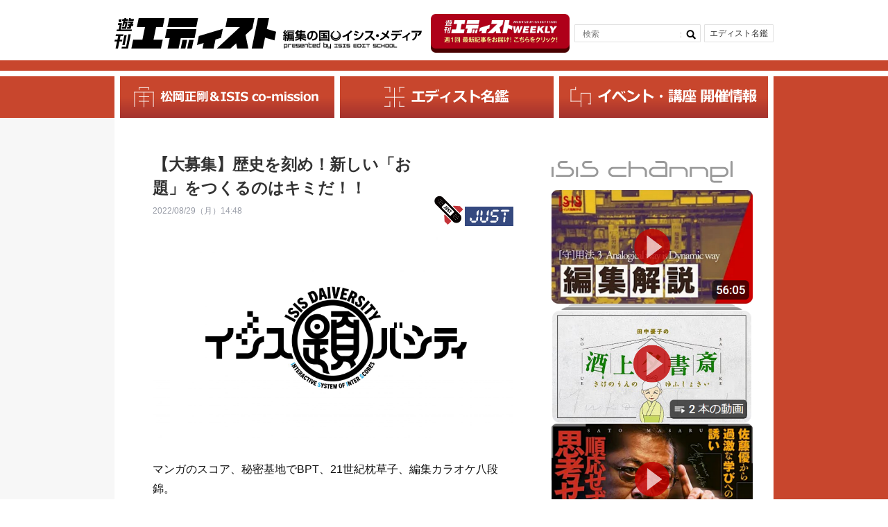

--- FILE ---
content_type: text/html; charset=UTF-8
request_url: https://edist.ne.jp/just/odai39/
body_size: 299998
content:
<!DOCTYPE HTML>
<html lang="ja">

<head>
    <!-- Global site tag (gtag.js) - Google Analytics開発 -->
    <!-- <script async src="https://www.googletagmanager.com/gtag/js?id=UA-227141786-1"></script>
    <script>
        window.dataLayer = window.dataLayer || [];

        function gtag() {
            dataLayer.push(arguments);
        }
        gtag('js', new Date());

        gtag('config', 'UA-227141786-1');
    </script> -->
    <!-- Global site tag (gtag.js) - Google Analytics -->

    <meta charset="utf-8">
    <meta name="viewport" content="width=device-width, initial-scale=1.0, user-scalable=yes, minimum-scale=1.0, maximum-scale=2.0">

    <title></title>
    
		<!-- All in One SEO 4.9.1.1 - aioseo.com -->
	<meta name="description" content="マンガのスコア、秘密基地でBPT、21世紀枕草子、編集カラオケ八段錦。 イシス編集学校の[守]では、３８のお題、３８の編集の型が用意されている。このお題に新たなお題を加えようではないか、というプロジェクトが始動。" />
	<meta name="robots" content="max-image-preview:large" />
	<meta name="author" content="吉村堅樹"/>
	<meta name="google-site-verification" content="bdPzLZBw9rsnigW6R94IBPC65CnYO5mUGLw-QSmoZdU" />
	<meta name="keywords" content="お題,八田英子,大澤靖永" />
	<link rel="canonical" href="https://edist.ne.jp/just/odai39/" />
	<meta name="generator" content="All in One SEO (AIOSEO) 4.9.1.1" />
		<meta property="og:locale" content="ja_JP" />
		<meta property="og:site_name" content="遊刊エディスト：EDITREALなニューメディア" />
		<meta property="og:type" content="article" />
		<meta property="og:title" content="【大募集】歴史を刻め！新しい「お題」をつくるのはキミだ！！" />
		<meta property="og:description" content="マンガのスコア、秘密基地でBPT、21世紀枕草子、編集カラオケ八段錦。 イシス編集学校の[守]では、３８のお題、３８の編集の型が用意されている。このお題に新たなお題を加えようではないか、というプロジェクトが始動。" />
		<meta property="og:url" content="https://edist.ne.jp/just/odai39/" />
		<meta property="og:image" content="https://edist.ne.jp/wp-content/uploads/2022/08/title79-scaled.jpg" />
		<meta property="og:image:secure_url" content="https://edist.ne.jp/wp-content/uploads/2022/08/title79-scaled.jpg" />
		<meta property="og:image:width" content="2560" />
		<meta property="og:image:height" content="1440" />
		<meta property="article:published_time" content="2022-08-29T05:48:15+00:00" />
		<meta property="article:modified_time" content="2022-08-29T05:48:15+00:00" />
		<meta name="twitter:card" content="summary_large_image" />
		<meta name="twitter:title" content="【大募集】歴史を刻め！新しい「お題」をつくるのはキミだ！！" />
		<meta name="twitter:description" content="マンガのスコア、秘密基地でBPT、21世紀枕草子、編集カラオケ八段錦。 イシス編集学校の[守]では、３８のお題、３８の編集の型が用意されている。このお題に新たなお題を加えようではないか、というプロジェクトが始動。" />
		<meta name="twitter:image" content="https://edist.ne.jp/wp-content/uploads/2022/08/title79-scaled.jpg" />
		<!-- All in One SEO -->

<link rel='dns-prefetch' href='//static.addtoany.com' />
<link rel="alternate" type="application/rss+xml" title="遊刊エディスト：松岡正剛、編集工学、イシス編集学校に関するニューメディア &raquo; フィード" href="https://edist.ne.jp/feed/" />
<link rel="alternate" type="application/rss+xml" title="遊刊エディスト：松岡正剛、編集工学、イシス編集学校に関するニューメディア &raquo; コメントフィード" href="https://edist.ne.jp/comments/feed/" />
<link rel="alternate" type="application/rss+xml" title="遊刊エディスト：松岡正剛、編集工学、イシス編集学校に関するニューメディア &raquo; 【大募集】歴史を刻め！新しい「お題」をつくるのはキミだ！！ のコメントのフィード" href="https://edist.ne.jp/just/odai39/feed/" />
<link rel="alternate" title="oEmbed (JSON)" type="application/json+oembed" href="https://edist.ne.jp/wp-json/oembed/1.0/embed?url=https%3A%2F%2Fedist.ne.jp%2Fjust%2Fodai39%2F" />
<link rel="alternate" title="oEmbed (XML)" type="text/xml+oembed" href="https://edist.ne.jp/wp-json/oembed/1.0/embed?url=https%3A%2F%2Fedist.ne.jp%2Fjust%2Fodai39%2F&#038;format=xml" />
<style id='wp-img-auto-sizes-contain-inline-css' type='text/css'>
img:is([sizes=auto i],[sizes^="auto," i]){contain-intrinsic-size:3000px 1500px}
/*# sourceURL=wp-img-auto-sizes-contain-inline-css */
</style>
<link rel='stylesheet'  href='https://edist.ne.jp/wp-content/plugins/instagram-feed/css/sbi-styles.min.css?ver=6.10.0'  media='all'>
<style id='wp-block-library-inline-css' type='text/css'>
:root{--wp-block-synced-color:#7a00df;--wp-block-synced-color--rgb:122,0,223;--wp-bound-block-color:var(--wp-block-synced-color);--wp-editor-canvas-background:#ddd;--wp-admin-theme-color:#007cba;--wp-admin-theme-color--rgb:0,124,186;--wp-admin-theme-color-darker-10:#006ba1;--wp-admin-theme-color-darker-10--rgb:0,107,160.5;--wp-admin-theme-color-darker-20:#005a87;--wp-admin-theme-color-darker-20--rgb:0,90,135;--wp-admin-border-width-focus:2px}@media (min-resolution:192dpi){:root{--wp-admin-border-width-focus:1.5px}}.wp-element-button{cursor:pointer}:root .has-very-light-gray-background-color{background-color:#eee}:root .has-very-dark-gray-background-color{background-color:#313131}:root .has-very-light-gray-color{color:#eee}:root .has-very-dark-gray-color{color:#313131}:root .has-vivid-green-cyan-to-vivid-cyan-blue-gradient-background{background:linear-gradient(135deg,#00d084,#0693e3)}:root .has-purple-crush-gradient-background{background:linear-gradient(135deg,#34e2e4,#4721fb 50%,#ab1dfe)}:root .has-hazy-dawn-gradient-background{background:linear-gradient(135deg,#faaca8,#dad0ec)}:root .has-subdued-olive-gradient-background{background:linear-gradient(135deg,#fafae1,#67a671)}:root .has-atomic-cream-gradient-background{background:linear-gradient(135deg,#fdd79a,#004a59)}:root .has-nightshade-gradient-background{background:linear-gradient(135deg,#330968,#31cdcf)}:root .has-midnight-gradient-background{background:linear-gradient(135deg,#020381,#2874fc)}:root{--wp--preset--font-size--normal:16px;--wp--preset--font-size--huge:42px}.has-regular-font-size{font-size:1em}.has-larger-font-size{font-size:2.625em}.has-normal-font-size{font-size:var(--wp--preset--font-size--normal)}.has-huge-font-size{font-size:var(--wp--preset--font-size--huge)}.has-text-align-center{text-align:center}.has-text-align-left{text-align:left}.has-text-align-right{text-align:right}.has-fit-text{white-space:nowrap!important}#end-resizable-editor-section{display:none}.aligncenter{clear:both}.items-justified-left{justify-content:flex-start}.items-justified-center{justify-content:center}.items-justified-right{justify-content:flex-end}.items-justified-space-between{justify-content:space-between}.screen-reader-text{border:0;clip-path:inset(50%);height:1px;margin:-1px;overflow:hidden;padding:0;position:absolute;width:1px;word-wrap:normal!important}.screen-reader-text:focus{background-color:#ddd;clip-path:none;color:#444;display:block;font-size:1em;height:auto;left:5px;line-height:normal;padding:15px 23px 14px;text-decoration:none;top:5px;width:auto;z-index:100000}html :where(.has-border-color){border-style:solid}html :where([style*=border-top-color]){border-top-style:solid}html :where([style*=border-right-color]){border-right-style:solid}html :where([style*=border-bottom-color]){border-bottom-style:solid}html :where([style*=border-left-color]){border-left-style:solid}html :where([style*=border-width]){border-style:solid}html :where([style*=border-top-width]){border-top-style:solid}html :where([style*=border-right-width]){border-right-style:solid}html :where([style*=border-bottom-width]){border-bottom-style:solid}html :where([style*=border-left-width]){border-left-style:solid}html :where(img[class*=wp-image-]){height:auto;max-width:100%}:where(figure){margin:0 0 1em}html :where(.is-position-sticky){--wp-admin--admin-bar--position-offset:var(--wp-admin--admin-bar--height,0px)}@media screen and (max-width:600px){html :where(.is-position-sticky){--wp-admin--admin-bar--position-offset:0px}}

/*# sourceURL=wp-block-library-inline-css */
</style><style id='global-styles-inline-css' type='text/css'>
:root{--wp--preset--aspect-ratio--square: 1;--wp--preset--aspect-ratio--4-3: 4/3;--wp--preset--aspect-ratio--3-4: 3/4;--wp--preset--aspect-ratio--3-2: 3/2;--wp--preset--aspect-ratio--2-3: 2/3;--wp--preset--aspect-ratio--16-9: 16/9;--wp--preset--aspect-ratio--9-16: 9/16;--wp--preset--color--black: #000000;--wp--preset--color--cyan-bluish-gray: #abb8c3;--wp--preset--color--white: #ffffff;--wp--preset--color--pale-pink: #f78da7;--wp--preset--color--vivid-red: #cf2e2e;--wp--preset--color--luminous-vivid-orange: #ff6900;--wp--preset--color--luminous-vivid-amber: #fcb900;--wp--preset--color--light-green-cyan: #7bdcb5;--wp--preset--color--vivid-green-cyan: #00d084;--wp--preset--color--pale-cyan-blue: #8ed1fc;--wp--preset--color--vivid-cyan-blue: #0693e3;--wp--preset--color--vivid-purple: #9b51e0;--wp--preset--gradient--vivid-cyan-blue-to-vivid-purple: linear-gradient(135deg,rgb(6,147,227) 0%,rgb(155,81,224) 100%);--wp--preset--gradient--light-green-cyan-to-vivid-green-cyan: linear-gradient(135deg,rgb(122,220,180) 0%,rgb(0,208,130) 100%);--wp--preset--gradient--luminous-vivid-amber-to-luminous-vivid-orange: linear-gradient(135deg,rgb(252,185,0) 0%,rgb(255,105,0) 100%);--wp--preset--gradient--luminous-vivid-orange-to-vivid-red: linear-gradient(135deg,rgb(255,105,0) 0%,rgb(207,46,46) 100%);--wp--preset--gradient--very-light-gray-to-cyan-bluish-gray: linear-gradient(135deg,rgb(238,238,238) 0%,rgb(169,184,195) 100%);--wp--preset--gradient--cool-to-warm-spectrum: linear-gradient(135deg,rgb(74,234,220) 0%,rgb(151,120,209) 20%,rgb(207,42,186) 40%,rgb(238,44,130) 60%,rgb(251,105,98) 80%,rgb(254,248,76) 100%);--wp--preset--gradient--blush-light-purple: linear-gradient(135deg,rgb(255,206,236) 0%,rgb(152,150,240) 100%);--wp--preset--gradient--blush-bordeaux: linear-gradient(135deg,rgb(254,205,165) 0%,rgb(254,45,45) 50%,rgb(107,0,62) 100%);--wp--preset--gradient--luminous-dusk: linear-gradient(135deg,rgb(255,203,112) 0%,rgb(199,81,192) 50%,rgb(65,88,208) 100%);--wp--preset--gradient--pale-ocean: linear-gradient(135deg,rgb(255,245,203) 0%,rgb(182,227,212) 50%,rgb(51,167,181) 100%);--wp--preset--gradient--electric-grass: linear-gradient(135deg,rgb(202,248,128) 0%,rgb(113,206,126) 100%);--wp--preset--gradient--midnight: linear-gradient(135deg,rgb(2,3,129) 0%,rgb(40,116,252) 100%);--wp--preset--font-size--small: 13px;--wp--preset--font-size--medium: 20px;--wp--preset--font-size--large: 36px;--wp--preset--font-size--x-large: 42px;--wp--preset--spacing--20: 0.44rem;--wp--preset--spacing--30: 0.67rem;--wp--preset--spacing--40: 1rem;--wp--preset--spacing--50: 1.5rem;--wp--preset--spacing--60: 2.25rem;--wp--preset--spacing--70: 3.38rem;--wp--preset--spacing--80: 5.06rem;--wp--preset--shadow--natural: 6px 6px 9px rgba(0, 0, 0, 0.2);--wp--preset--shadow--deep: 12px 12px 50px rgba(0, 0, 0, 0.4);--wp--preset--shadow--sharp: 6px 6px 0px rgba(0, 0, 0, 0.2);--wp--preset--shadow--outlined: 6px 6px 0px -3px rgb(255, 255, 255), 6px 6px rgb(0, 0, 0);--wp--preset--shadow--crisp: 6px 6px 0px rgb(0, 0, 0);}:where(.is-layout-flex){gap: 0.5em;}:where(.is-layout-grid){gap: 0.5em;}body .is-layout-flex{display: flex;}.is-layout-flex{flex-wrap: wrap;align-items: center;}.is-layout-flex > :is(*, div){margin: 0;}body .is-layout-grid{display: grid;}.is-layout-grid > :is(*, div){margin: 0;}:where(.wp-block-columns.is-layout-flex){gap: 2em;}:where(.wp-block-columns.is-layout-grid){gap: 2em;}:where(.wp-block-post-template.is-layout-flex){gap: 1.25em;}:where(.wp-block-post-template.is-layout-grid){gap: 1.25em;}.has-black-color{color: var(--wp--preset--color--black) !important;}.has-cyan-bluish-gray-color{color: var(--wp--preset--color--cyan-bluish-gray) !important;}.has-white-color{color: var(--wp--preset--color--white) !important;}.has-pale-pink-color{color: var(--wp--preset--color--pale-pink) !important;}.has-vivid-red-color{color: var(--wp--preset--color--vivid-red) !important;}.has-luminous-vivid-orange-color{color: var(--wp--preset--color--luminous-vivid-orange) !important;}.has-luminous-vivid-amber-color{color: var(--wp--preset--color--luminous-vivid-amber) !important;}.has-light-green-cyan-color{color: var(--wp--preset--color--light-green-cyan) !important;}.has-vivid-green-cyan-color{color: var(--wp--preset--color--vivid-green-cyan) !important;}.has-pale-cyan-blue-color{color: var(--wp--preset--color--pale-cyan-blue) !important;}.has-vivid-cyan-blue-color{color: var(--wp--preset--color--vivid-cyan-blue) !important;}.has-vivid-purple-color{color: var(--wp--preset--color--vivid-purple) !important;}.has-black-background-color{background-color: var(--wp--preset--color--black) !important;}.has-cyan-bluish-gray-background-color{background-color: var(--wp--preset--color--cyan-bluish-gray) !important;}.has-white-background-color{background-color: var(--wp--preset--color--white) !important;}.has-pale-pink-background-color{background-color: var(--wp--preset--color--pale-pink) !important;}.has-vivid-red-background-color{background-color: var(--wp--preset--color--vivid-red) !important;}.has-luminous-vivid-orange-background-color{background-color: var(--wp--preset--color--luminous-vivid-orange) !important;}.has-luminous-vivid-amber-background-color{background-color: var(--wp--preset--color--luminous-vivid-amber) !important;}.has-light-green-cyan-background-color{background-color: var(--wp--preset--color--light-green-cyan) !important;}.has-vivid-green-cyan-background-color{background-color: var(--wp--preset--color--vivid-green-cyan) !important;}.has-pale-cyan-blue-background-color{background-color: var(--wp--preset--color--pale-cyan-blue) !important;}.has-vivid-cyan-blue-background-color{background-color: var(--wp--preset--color--vivid-cyan-blue) !important;}.has-vivid-purple-background-color{background-color: var(--wp--preset--color--vivid-purple) !important;}.has-black-border-color{border-color: var(--wp--preset--color--black) !important;}.has-cyan-bluish-gray-border-color{border-color: var(--wp--preset--color--cyan-bluish-gray) !important;}.has-white-border-color{border-color: var(--wp--preset--color--white) !important;}.has-pale-pink-border-color{border-color: var(--wp--preset--color--pale-pink) !important;}.has-vivid-red-border-color{border-color: var(--wp--preset--color--vivid-red) !important;}.has-luminous-vivid-orange-border-color{border-color: var(--wp--preset--color--luminous-vivid-orange) !important;}.has-luminous-vivid-amber-border-color{border-color: var(--wp--preset--color--luminous-vivid-amber) !important;}.has-light-green-cyan-border-color{border-color: var(--wp--preset--color--light-green-cyan) !important;}.has-vivid-green-cyan-border-color{border-color: var(--wp--preset--color--vivid-green-cyan) !important;}.has-pale-cyan-blue-border-color{border-color: var(--wp--preset--color--pale-cyan-blue) !important;}.has-vivid-cyan-blue-border-color{border-color: var(--wp--preset--color--vivid-cyan-blue) !important;}.has-vivid-purple-border-color{border-color: var(--wp--preset--color--vivid-purple) !important;}.has-vivid-cyan-blue-to-vivid-purple-gradient-background{background: var(--wp--preset--gradient--vivid-cyan-blue-to-vivid-purple) !important;}.has-light-green-cyan-to-vivid-green-cyan-gradient-background{background: var(--wp--preset--gradient--light-green-cyan-to-vivid-green-cyan) !important;}.has-luminous-vivid-amber-to-luminous-vivid-orange-gradient-background{background: var(--wp--preset--gradient--luminous-vivid-amber-to-luminous-vivid-orange) !important;}.has-luminous-vivid-orange-to-vivid-red-gradient-background{background: var(--wp--preset--gradient--luminous-vivid-orange-to-vivid-red) !important;}.has-very-light-gray-to-cyan-bluish-gray-gradient-background{background: var(--wp--preset--gradient--very-light-gray-to-cyan-bluish-gray) !important;}.has-cool-to-warm-spectrum-gradient-background{background: var(--wp--preset--gradient--cool-to-warm-spectrum) !important;}.has-blush-light-purple-gradient-background{background: var(--wp--preset--gradient--blush-light-purple) !important;}.has-blush-bordeaux-gradient-background{background: var(--wp--preset--gradient--blush-bordeaux) !important;}.has-luminous-dusk-gradient-background{background: var(--wp--preset--gradient--luminous-dusk) !important;}.has-pale-ocean-gradient-background{background: var(--wp--preset--gradient--pale-ocean) !important;}.has-electric-grass-gradient-background{background: var(--wp--preset--gradient--electric-grass) !important;}.has-midnight-gradient-background{background: var(--wp--preset--gradient--midnight) !important;}.has-small-font-size{font-size: var(--wp--preset--font-size--small) !important;}.has-medium-font-size{font-size: var(--wp--preset--font-size--medium) !important;}.has-large-font-size{font-size: var(--wp--preset--font-size--large) !important;}.has-x-large-font-size{font-size: var(--wp--preset--font-size--x-large) !important;}
/*# sourceURL=global-styles-inline-css */
</style>

<style id='classic-theme-styles-inline-css' type='text/css'>
/*! This file is auto-generated */
.wp-block-button__link{color:#fff;background-color:#32373c;border-radius:9999px;box-shadow:none;text-decoration:none;padding:calc(.667em + 2px) calc(1.333em + 2px);font-size:1.125em}.wp-block-file__button{background:#32373c;color:#fff;text-decoration:none}
/*# sourceURL=/wp-includes/css/classic-themes.min.css */
</style>
<link rel='stylesheet'  href='https://edist.ne.jp/wp-content/plugins/ditty-news-ticker/legacy/inc/static/libs/fontastic/styles.css?ver=3.1.59'  media='all'>
<link rel='stylesheet'  href='https://edist.ne.jp/wp-content/plugins/ditty-news-ticker/legacy/inc/static/css/style.css?ver=3.1.59'  media='all'>
<link rel='stylesheet'  href='https://edist.ne.jp/wp-content/plugins/ditty-news-ticker/build/dittyDisplays.css?ver=3.1.59'  media='all'>
<link rel='stylesheet'  href='https://edist.ne.jp/wp-content/plugins/ditty-news-ticker/includes/libs/fontawesome-6.4.0/css/all.css?ver=6.4.0'  media=''>
<link rel='stylesheet'  href='https://edist.ne.jp/wp-content/plugins/easy-fancybox/fancybox/1.5.4/jquery.fancybox.min.css?ver=6.9'  media='screen'>
<link rel='stylesheet'  href='https://edist.ne.jp/wp-content/plugins/add-to-any/addtoany.min.css?ver=1.16'  media='all'>
<script type="text/javascript" id="addtoany-core-js-before">
/* <![CDATA[ */
window.a2a_config=window.a2a_config||{};a2a_config.callbacks=[];a2a_config.overlays=[];a2a_config.templates={};a2a_localize = {
	Share: "共有",
	Save: "ブックマーク",
	Subscribe: "購読",
	Email: "メール",
	Bookmark: "ブックマーク",
	ShowAll: "すべて表示する",
	ShowLess: "小さく表示する",
	FindServices: "サービスを探す",
	FindAnyServiceToAddTo: "追加するサービスを今すぐ探す",
	PoweredBy: "Powered by",
	ShareViaEmail: "メールでシェアする",
	SubscribeViaEmail: "メールで購読する",
	BookmarkInYourBrowser: "ブラウザにブックマーク",
	BookmarkInstructions: "このページをブックマークするには、 Ctrl+D または \u2318+D を押下。",
	AddToYourFavorites: "お気に入りに追加",
	SendFromWebOrProgram: "任意のメールアドレスまたはメールプログラムから送信",
	EmailProgram: "メールプログラム",
	More: "詳細&#8230;",
	ThanksForSharing: "共有ありがとうございます !",
	ThanksForFollowing: "フォローありがとうございます !"
};


//# sourceURL=addtoany-core-js-before
/* ]]> */
</script>
<script type="text/javascript" defer src="https://static.addtoany.com/menu/page.js" id="addtoany-core-js"></script>
<script type="text/javascript" src="https://edist.ne.jp/wp-includes/js/jquery/jquery.min.js?ver=3.7.1" id="jquery-core-js"></script>
<script type="text/javascript" src="https://edist.ne.jp/wp-includes/js/jquery/jquery-migrate.min.js?ver=3.4.1" id="jquery-migrate-js"></script>
<script type="text/javascript" defer src="https://edist.ne.jp/wp-content/plugins/add-to-any/addtoany.min.js?ver=1.1" id="addtoany-jquery-js"></script>
<link rel="https://api.w.org/" href="https://edist.ne.jp/wp-json/" /><link rel="alternate" title="JSON" type="application/json" href="https://edist.ne.jp/wp-json/wp/v2/posts/46227" /><link rel="EditURI" type="application/rsd+xml" title="RSD" href="https://edist.ne.jp/xmlrpc.php?rsd" />
<link rel='shortlink' href='https://edist.ne.jp/?p=46227' />
<link rel="icon" href="https://edist.ne.jp/wp-content/uploads/2019/09/cropped-icon-512x512-32x32.png" sizes="32x32" />
<link rel="icon" href="https://edist.ne.jp/wp-content/uploads/2019/09/cropped-icon-512x512-192x192.png" sizes="192x192" />
<link rel="apple-touch-icon" href="https://edist.ne.jp/wp-content/uploads/2019/09/cropped-icon-512x512-180x180.png" />
<meta name="msapplication-TileImage" content="https://edist.ne.jp/wp-content/uploads/2019/09/cropped-icon-512x512-270x270.png" />
<!-- ## NXS/OG ## --><!-- ## NXSOGTAGS ## --><!-- ## NXS/OG ## -->
    <link rel="stylesheet" href="https://edist.ne.jp/wp-content/themes/edist-20200716/css/common.css?v3" />
    <link rel="stylesheet" href="https://edist.ne.jp/wp-content/themes/edist-20200716/common/css/default.css?v4" />
    <link rel="stylesheet" href="https://edist.ne.jp/wp-content/themes/edist-20200716/common/css/base.css?v3" />
    <link rel="stylesheet" href="https://edist.ne.jp/wp-content/themes/edist-20200716/common/css/bootstrap-grid.css?v3" />
    <link rel="stylesheet" href="https://edist.ne.jp/wp-content/themes/edist-20200716/common/css/custom.css?v3" />
    <script src="https://ajax.googleapis.com/ajax/libs/jquery/1.8.2/jquery.min.js"></script>
    <script src="https://edist.ne.jp/wp-content/themes/edist-20200716/common/js/jquery.easing.js">
    </script>
    <script src="https://edist.ne.jp/wp-content/themes/edist-20200716/common/js/yuga.js">
    </script>
    <script src="https://edist.ne.jp/wp-content/themes/edist-20200716/common/js/popup.js">
    </script>
    <script src="https://edist.ne.jp/wp-content/themes/edist-20200716/common/js/slidemenu.js">
    </script>
    <script src="https://edist.ne.jp/wp-content/themes/edist-20200716/common/js/main.js">
    </script>
    <script>
        $(window).load(function() {
            if ((navigator.userAgent.indexOf('iPhone') > 0 && navigator.userAgent.indexOf('iPad') == -1) ||
                navigator.userAgent.indexOf('iPod') > 0 || navigator.userAgent.indexOf('Android') > 0) {
                // スマホ・タブレット用javascript
            } else {
                // PC用javascript
                var nav = $('#navi'),
                    offset = nav.offset();
                $(window).scroll(function() {
                    if ($(window).scrollTop() > offset.top) {
                        nav.addClass('fixed');
                    } else {
                        nav.removeClass('fixed');
                    }
                });
            }
        });
    </script>

    <!--[if lt IE 9]>
<script src="/common/js/respond.min.js"></script>
<script src="/common/js/html5shiv.min.js"></script>
<![endif]-->

            <link rel="stylesheet" href="https://edist.ne.jp/wp-content/themes/edist-20200716/common/css/css_single.css?v3" />
        <link rel="stylesheet" href="https://edist.ne.jp/wp-content/themes/edist-20200716/common/css/css_archive.css?v3" />
        <link rel="stylesheet" href="https://edist.ne.jp/wp-content/themes/edist-20200716/common/css/jquery.bxslider.css?v3" />

    <!-- Google Tag Manager本番 -->
    <script>
        (function(w, d, s, l, i) {
            w[l] = w[l] || [];
            w[l].push({
                'gtm.start': new Date().getTime(),
                event: 'gtm.js'
            });
            var f = d.getElementsByTagName(s)[0],
                j = d.createElement(s),
                dl = l != 'dataLayer' ? '&l=' + l : '';
            j.async = true;
            j.src =
                'https://www.googletagmanager.com/gtm.js?id=' + i + dl;
            f.parentNode.insertBefore(j, f);
        })(window, document, 'script', 'dataLayer', 'GTM-WFFF7P7');
    </script>
    <!-- End Google Tag Manager -->




    <script src="https://edist.ne.jp/wp-content/themes/edist-20200716/common/js/jquery.bxslider.min.js">
    </script>
    <script>
        $(document).ready(function() {
            $('#slider').bxSlider({
                mode: 'fade',
                captions: true,
                auto: true,
                speed: 2000,
                pause: 10000,
                pager: true,
                controls: false,
                infiniteLoop: true
            })
        });
    </script>

    <!--[if lte IE 8]>
<script src="common/js/jquery.backgroundSize.js"></script>
<script>
    $(function() {
        $("#slider li").css({backgroundSize: "cover"});
    });
</script>
<![endif]-->
</head>

<body>

    <!-- Google Tag Manager (noscript) -->
    <noscript><iframe src="https://www.googletagmanager.com/ns.html?id=GTM-WFFF7P7" height="0" width="0" style="display:none;visibility:hidden"></iframe></noscript>
    <!-- End Google Tag Manager (noscript) -->

    <div id="wrap">
        <header>
            <div class="inner header-inner pc-flex vcenter pc-bet">
                <div class="main-title flex vend sp-vcenter">                <a href="https://edist.ne.jp/">
                    <img src="https://edist.ne.jp/wp-content/themes/edist-20200716/img/logo.svg" alt="≪公式≫遊刊エディスト" width="233">
                </a>
                <a href="https://es.isis.ne.jp/" target="_blank" class="">
                    <img src="https://edist.ne.jp/wp-content/themes/edist-20200716/img/logo-text.svg" alt="編集の国イシス・メディア" width="200">
                </a>
                </div>                <div class="hBanner-wrap">
                    <a href="https://39auto.biz/isis_editschool/registp/entryform838.htm" target="_blank" class="hBanner pc">
                        <img src="https://edist.ne.jp/wp-content/uploads/2025/04/d7414e08471c468304902f58c82e449f.png">
                    </a>
                </div>
                <div id="hnavi">
                                    <div class="nav_search">
                    <form role="search" method="get" id="searchform" class="searchform" action="https://edist.ne.jp//search/">
                        <input type="text" value="" name="keyword" id="s" placeholder="検索" />
                        <input type="submit" value="">
                    </form>
                </div>
                    <!-- <div class="nav_plus"><a href="#">+</a></div> -->
                    <!-- <div class="nav_calender"><a href="#">カレンダー</a></div> -->
                    <div class="nav_editor"><a href="https://edist.ne.jp/editor/">エディスト名鑑
                        </a>
                    </div>
                </div>
            </div>
            <div id="navi_btn"><a></a></div>
            <div class="header__line"></div>
        </header>
        <a href="https://39auto.biz/isis_editschool/registp/entryform838.htm" target="_blank" class="hBanner sp flex vert">
            <img src="https://edist.ne.jp/wp-content/uploads/2025/04/banner_SP.png" />
        </a>

        <nav id="navi" class="nav_main">
            <ul class="navi">
                <li class="nav01">
                    <a href="https://edist.ne.jp/mast/matsuokaseigo-isis-co-mission-info/">
                        <img src="https://edist.ne.jp/wp-content/themes/edist-20200716/img/nav1.svg" alt="松岡正剛＆ISIS co-mission" height="30">
                    </a>
                </li>
                <li class="nav02">
                    <a href="https://edist.ne.jp/editor/">
                        <img src="https://edist.ne.jp/wp-content/themes/edist-20200716/img/nav2.svg" alt="エディスト名鑑" height="30">
                    </a>
                </li>
                <li class="nav03">
                    <a href="https://edist.ne.jp/list/events/">
                        <img src="https://edist.ne.jp/wp-content/themes/edist-20200716/img/nav3.svg" alt="イベント・講座 開催情報news" height="30">
                    </a>
                </li>
            </ul>
        </nav>

        <nav id="sp_navi">
            <div class="sp_navi_cov">
                <ul class="navi">
                    <li class="sp_search">
                                        <div class="nav_search">
                    <form role="search" method="get" id="searchform" class="searchform" action="https://edist.ne.jp//search/">
                        <input type="text" value="" name="keyword" id="s" placeholder="検索" />
                        <input type="submit" value="">
                    </form>
                </div>
                    </li>
                    <li class="nav01">
                        <a href="https://edist.ne.jp/archives/">
                            松岡正剛＆ISIS co-mission
                        </a>
                    </li>
                    <li class="nav02">
                        <a href="https://edist.ne.jp/editor/">
                            エディスト名鑑
                        </a>
                    </li>
                    <li class="nav03">
                        <a href="https://edist.ne.jp/list/events/">
                            イベント・講座 開催情報
                        </a>
                    </li>
                    <!-- <li class="nav01"><a href="https://edist.ne.jp/just/">JUST
                            edit</a></li>
                    <li class="nav02"><a href="https://edist.ne.jp/post/">POST
                            edit</a></li>
                    <li class="nav03"><a href="https://edist.ne.jp/past/">PAST
                            edit</a></li> -->
                    <!-- <li class="nav04"><a href="https://edist.ne.jp/guest/">GUEST
                            edit</a></li>
                    <li class="nav05"><a href="https://edist.ne.jp/cast/">CAST
                            edit</a></li>
                    <li class="nav06"><a href="https://edist.ne.jp/dust/">DUST
                            edit</a></li>
                    <li class="nav07"><a href="https://edist.ne.jp/list/">LIST
                            edit</a></li>
                    <li class="nav08"><a href="https://edist.ne.jp/nest/">NEST
                            edit</a></li>
                    <li class="nav_editor"><a href="https://edist.ne.jp/editor/">編集者紹介</a>
                    </li> -->
                </ul>
                <ul class="sp_bnr">
                    <li><a href="https://es.isis.ne.jp" target="_blank"><img src="https://edist.ne.jp/wp-content/themes/edist-20200716/img/bnr01.png" alt="img" /></a>イシス編集学校</li>
                    <li><a href="https://www.eel.co.jp" target="_blank"><img src="https://edist.ne.jp/wp-content/themes/edist-20200716/img/bnr02.png" alt="img" /></a>編集工学研究所</li>
                    <li><a href="https://1000ya.isis.ne.jp/top/" target="_blank"><img src="https://edist.ne.jp/wp-content/themes/edist-20200716/img/bnr03.png" alt="img" /></a>松岡正剛の千夜千冊</li>
                </ul>
            </div>
            <p class="btn_close"><a href="javascript:void(0);" title="Window close"></a></p>
        </nav><div id="contents">
    <div class="inner inner-archive">
        <div id="column_L">
            <div class="cl_kiji">
                <dl>
                    <dt class="ttl">
                        <h1>【大募集】歴史を刻め！新しい「お題」をつくるのはキミだ！！                        </h1>
                    </dt>
                    <dd class="date">2022/08/29（月）14:48                                                                                                                    </dd>
                                        <dd class="img flex vend img-just">
                        <img src="https://edist.ne.jp/wp-content/themes/edist-20200716/img/cl_ico_just.png" alt="img" />
                        <img src="https://edist.ne.jp/wp-content/themes/edist-20200716/img/just.svg" alt="JUSTedit" width="70"/>
                    </dd>
                </dl>
                <div class="photo"><img width="2560" height="1440" src="https://edist.ne.jp/wp-content/uploads/2022/08/title79-scaled.jpg" class="attachment-46227 size-46227 wp-post-image" alt="ISSI題バシティ" full="" decoding="async" fetchpriority="high" srcset="https://edist.ne.jp/wp-content/uploads/2022/08/title79-scaled.jpg 2560w, https://edist.ne.jp/wp-content/uploads/2022/08/title79-300x169.jpg 300w, https://edist.ne.jp/wp-content/uploads/2022/08/title79-1024x576.jpg 1024w, https://edist.ne.jp/wp-content/uploads/2022/08/title79-768x432.jpg 768w, https://edist.ne.jp/wp-content/uploads/2022/08/title79-1536x864.jpg 1536w, https://edist.ne.jp/wp-content/uploads/2022/08/title79-2048x1152.jpg 2048w" sizes="(max-width: 2560px) 100vw, 2560px" />                </div>
                <p>マンガのスコア、秘密基地でBPT、21世紀枕草子、編集カラオケ八段錦。<br />
イシス編集学校の[守]では、３８のお題、３８の編集の型が用意されている。このお題に新たなお題を加えようではないか、というプロジェクトが始動した。</p>
<p>&nbsp;</p>
<p>9月10日、11日に開催される第79回感門之盟のタイトルは「ISIS題バシティ」。そう、「お題」がテーマである。イシス編集学校といえば、ネットの学校であり、方法の学校であり、お題の学校である。これまでも３万人を超える学衆がイシスの「お題」への回答と師範代の指南の編集稽古に夢中になってきた。その「お題」の歴史に新たな１ページ、いや１題を刻んでもらうべく、大募集となった。募集資格は誰でもOK。回答〆切は9/4（日）。どんなお題が投稿されるか、松岡正剛校長も楽しみにしている。</p>
<p>&nbsp;</p>
<p>投稿されたお題のいくつかは、感門之盟スペシャルコーナーにて、イシスのアイドルこと八田英子律師といぶし銀ダンディ大澤靖永師範が紹介予定である。あなたの名前が読み上げられるかどうか、ハラハラしながらお待ちいただきたい。</p>
<p><br />
▼ いますぐ以下のフォームから参加！☆ <br />
───────────────────────────────<br />
◆ 締め切り：2022/9/4<br />
◆ 感門之盟79「ISIS題バシティ」に寄せて回答募集！</p>
<p>あなたがつくる「39番目のお題」<br />
　<a href="https://forms.gle/SSP9VncpHAEt9Ji68">https://forms.gle/SSP9VncpHAEt9Ji68</a></p><div class="addtoany_share_save_container addtoany_content addtoany_content_bottom"><div class="a2a_kit a2a_kit_size_32 addtoany_list" data-a2a-url="https://edist.ne.jp/just/odai39/" data-a2a-title="【大募集】歴史を刻め！新しい「お題」をつくるのはキミだ！！"><a class="a2a_button_facebook" href="https://www.addtoany.com/add_to/facebook?linkurl=https%3A%2F%2Fedist.ne.jp%2Fjust%2Fodai39%2F&amp;linkname=%E3%80%90%E5%A4%A7%E5%8B%9F%E9%9B%86%E3%80%91%E6%AD%B4%E5%8F%B2%E3%82%92%E5%88%BB%E3%82%81%EF%BC%81%E6%96%B0%E3%81%97%E3%81%84%E3%80%8C%E3%81%8A%E9%A1%8C%E3%80%8D%E3%82%92%E3%81%A4%E3%81%8F%E3%82%8B%E3%81%AE%E3%81%AF%E3%82%AD%E3%83%9F%E3%81%A0%EF%BC%81%EF%BC%81" title="Facebook" rel="nofollow noopener" target="_blank"></a><a class="a2a_button_x" href="https://www.addtoany.com/add_to/x?linkurl=https%3A%2F%2Fedist.ne.jp%2Fjust%2Fodai39%2F&amp;linkname=%E3%80%90%E5%A4%A7%E5%8B%9F%E9%9B%86%E3%80%91%E6%AD%B4%E5%8F%B2%E3%82%92%E5%88%BB%E3%82%81%EF%BC%81%E6%96%B0%E3%81%97%E3%81%84%E3%80%8C%E3%81%8A%E9%A1%8C%E3%80%8D%E3%82%92%E3%81%A4%E3%81%8F%E3%82%8B%E3%81%AE%E3%81%AF%E3%82%AD%E3%83%9F%E3%81%A0%EF%BC%81%EF%BC%81" title="X" rel="nofollow noopener" target="_blank"></a></div></div>            </div>


                            <div class="article-banner">
                    <a href="https://es.isis.ne.jp/outline/principal/">
                        <img src="https://edist.ne.jp/wp-content/uploads/2023/05/pc_bnr_matsuoka.png" />
                    </a>
                </div>
            
            <!-- cl_kiji -->

            
            
            
                            <div class="posNewsletter">
                    <a href="https://39auto.biz/isis_editschool/registp/entryform838.htm" target="_blank" class="posNewsletter-link">
                        <img src="https://edist.ne.jp/wp-content/uploads/2025/04/banner_defalut-1.png" class="pc" />
                        <img src="https://edist.ne.jp/wp-content/uploads/2025/04/banner_SP-1.png" class="sp" />
                    </a>
                </div>
            
            <div class="cl_tab">
                <ul class="tabNav">
                    <li><a href="#cl_tab1">この記事を書いた人</a></li>
                    <li><a href="#cl_tab2">最近の投稿</a></li>
                </ul>
                <div id="cl_tab1" class="tabCont">
                    <ul class="cr_lst">
                        <li>
                                                        <p class="img"><img alt='' src='https://secure.gravatar.com/avatar/f58dbf18dfd03fcefb0e9015733231de3f350d74a5ce32edaea74a30f3030e68?s=100&#038;d=mm&#038;r=g' srcset='https://secure.gravatar.com/avatar/f58dbf18dfd03fcefb0e9015733231de3f350d74a5ce32edaea74a30f3030e68?s=200&#038;d=mm&#038;r=g 2x' class='avatar avatar-100 photo' height='100' width='100' decoding='async'/>                            </p>
                            <p class="ttl">                                <span>吉村堅樹</span>
                            </p>
                            <p class="txt">僧侶で神父。塾講師でスナックホスト。ガードマンで映画助監督。介護ヘルパーでゲームデバッガー。節操ない転職の果て辿り着いた編集学校。揺らぐことないイシス愛が買われて、2012年から林頭に。                            </p>
                        </li>
                    </ul>
                </div>
                <div id="cl_tab2" class="tabCont">
                    <ul class="cr_lst">
                                                        <li>
                                    <p class="img"><a href="https://edist.ne.jp/dust/otsusen_mosi_ouji/"></a>
                                    </p>
                                    <p class="ttl"><a href="https://edist.ne.jp/dust/otsusen_mosi_ouji/">【オツ千ライブ！】「孟子と王子のキズナ伝説」1/29 17時配信！</a></p>
                                    <p class="txt">千夜千冊のダブルヘッダー二夜を合わせて、1月29日17時から、おっかけLIVE開催！ 　千夜坊主の吉村堅樹と千冊小僧の穂積晴明による「おっかけ千夜千冊ファンクラブ」こと、オツ千！。1478夜『ソーシャル・キャピタルの潜 [&hellip;]                                    </p>
                                </li>
                                                        <li>
                                    <p class="img"><a href="https://edist.ne.jp/dust/otsusen71/"><img width="1920" height="1080" src="https://edist.ne.jp/wp-content/uploads/2025/12/850c7612116999490846136e772ab7fd.jpg" class="attachment-90696 size-90696 wp-post-image" alt="" thumbnail="" decoding="async" loading="lazy" srcset="https://edist.ne.jp/wp-content/uploads/2025/12/850c7612116999490846136e772ab7fd.jpg 1920w, https://edist.ne.jp/wp-content/uploads/2025/12/850c7612116999490846136e772ab7fd-300x169.jpg 300w, https://edist.ne.jp/wp-content/uploads/2025/12/850c7612116999490846136e772ab7fd-1024x576.jpg 1024w, https://edist.ne.jp/wp-content/uploads/2025/12/850c7612116999490846136e772ab7fd-768x432.jpg 768w, https://edist.ne.jp/wp-content/uploads/2025/12/850c7612116999490846136e772ab7fd-1536x864.jpg 1536w" sizes="auto, (max-width: 1920px) 100vw, 1920px" /></a>
                                    </p>
                                    <p class="ttl"><a href="https://edist.ne.jp/dust/otsusen71/">【オツ千ライブ！】才能を喧嘩で展く術　12/19 21時より配信！</a></p>
                                    <p class="txt">千夜千冊のダブルヘッダー二夜を合わせて、12月19日21時から、おっかけLIVE開催！ 　千夜坊主の吉村堅樹と千冊小僧の穂積晴明による「おっかけ千夜千冊ファンクラブ」こと、オツ千！。絶筆篇　1857夜　大友啓史『クリエ [&hellip;]                                    </p>
                                </li>
                                                        <li>
                                    <p class="img"><a href="https://edist.ne.jp/dust/otsusen_aryan_mauss/"><img width="2560" height="1440" src="https://edist.ne.jp/wp-content/uploads/2025/11/850c7612116999490846136e772ab7fd-1-scaled.jpg" class="attachment-90385 size-90385 wp-post-image" alt="" thumbnail="" decoding="async" loading="lazy" srcset="https://edist.ne.jp/wp-content/uploads/2025/11/850c7612116999490846136e772ab7fd-1-scaled.jpg 2560w, https://edist.ne.jp/wp-content/uploads/2025/11/850c7612116999490846136e772ab7fd-1-300x169.jpg 300w, https://edist.ne.jp/wp-content/uploads/2025/11/850c7612116999490846136e772ab7fd-1-1024x576.jpg 1024w, https://edist.ne.jp/wp-content/uploads/2025/11/850c7612116999490846136e772ab7fd-1-768x432.jpg 768w, https://edist.ne.jp/wp-content/uploads/2025/11/850c7612116999490846136e772ab7fd-1-1536x864.jpg 1536w, https://edist.ne.jp/wp-content/uploads/2025/11/850c7612116999490846136e772ab7fd-1-2048x1152.jpg 2048w" sizes="auto, (max-width: 2560px) 100vw, 2560px" /></a>
                                    </p>
                                    <p class="ttl"><a href="https://edist.ne.jp/dust/otsusen_aryan_mauss/">【オツ千ライブ！】12/2 21時よりWヘッダー アーリア神話＆贈与論をおっかけ！</a></p>
                                    <p class="txt">千夜千冊のダブルヘッダー二夜を合わせて、12月2日21時から、おっかけLIVE開催！ 　千夜坊主の吉村堅樹と千冊小僧の穂積晴明による「おっかけ千夜千冊ファンクラブ」こと、オツ千！。1422夜　レオン・ポリアコフ『アーリ [&hellip;]                                    </p>
                                </li>
                                                        <li>
                                    <p class="img"><a href="https://edist.ne.jp/just/otsusen_girard_cairns-smith_land/"><img width="1920" height="1080" src="https://edist.ne.jp/wp-content/uploads/2025/10/850c7612116999490846136e772ab7fd-3.jpg" class="attachment-89835 size-89835 wp-post-image" alt="" thumbnail="" decoding="async" loading="lazy" srcset="https://edist.ne.jp/wp-content/uploads/2025/10/850c7612116999490846136e772ab7fd-3.jpg 1920w, https://edist.ne.jp/wp-content/uploads/2025/10/850c7612116999490846136e772ab7fd-3-300x169.jpg 300w, https://edist.ne.jp/wp-content/uploads/2025/10/850c7612116999490846136e772ab7fd-3-1024x576.jpg 1024w, https://edist.ne.jp/wp-content/uploads/2025/10/850c7612116999490846136e772ab7fd-3-768x432.jpg 768w, https://edist.ne.jp/wp-content/uploads/2025/10/850c7612116999490846136e772ab7fd-3-1536x864.jpg 1536w" sizes="auto, (max-width: 1920px) 100vw, 1920px" /></a>
                                    </p>
                                    <p class="ttl"><a href="https://edist.ne.jp/just/otsusen_girard_cairns-smith_land/">【オツ千ライブ！】10/24 22時よりルネ・ジラール＆ケアンズ・スミス＆ニック・ランドを三夜おっかけ！</a></p>
                                    <p class="txt">千夜千冊をおっかけつづけて4年初めての二夜をおっかけLIVE開催から一ヶ月、次は３夜を一気におっかけます！ 　千夜坊主の吉村堅樹と千冊小僧の穂積晴明による「おっかけ千夜千冊ファンクラブ」こと、オツ千！。492夜　ルネ・ [&hellip;]                                    </p>
                                </li>
                                                        <li>
                                    <p class="img"><a href="https://edist.ne.jp/dust/otsusen_matsurichan/"><img width="1920" height="1080" src="https://edist.ne.jp/wp-content/uploads/2025/10/850c7612116999490846136e772ab7fd-1.jpg" class="attachment-89612 size-89612 wp-post-image" alt="" thumbnail="" decoding="async" loading="lazy" srcset="https://edist.ne.jp/wp-content/uploads/2025/10/850c7612116999490846136e772ab7fd-1.jpg 1920w, https://edist.ne.jp/wp-content/uploads/2025/10/850c7612116999490846136e772ab7fd-1-300x169.jpg 300w, https://edist.ne.jp/wp-content/uploads/2025/10/850c7612116999490846136e772ab7fd-1-1024x576.jpg 1024w, https://edist.ne.jp/wp-content/uploads/2025/10/850c7612116999490846136e772ab7fd-1-768x432.jpg 768w, https://edist.ne.jp/wp-content/uploads/2025/10/850c7612116999490846136e772ab7fd-1-1536x864.jpg 1536w" sizes="auto, (max-width: 1920px) 100vw, 1920px" /></a>
                                    </p>
                                    <p class="ttl"><a href="https://edist.ne.jp/dust/otsusen_matsurichan/">【オツ千ライブ！】本日10/3 22時より『まつりちゃん』をおっかけ！</a></p>
                                    <p class="txt">千夜千冊絶筆篇　1855夜　岩瀬成子『まつりちゃん』をオツ千ライブでおっかけ！ 　千夜坊主の吉村堅樹と千冊小僧の穂積晴明による「おっかけ千夜千冊ファンクラブ」こと、オツ千！。1855夜　岩瀬成子『まつりちゃん』、オツ千 [&hellip;]                                    </p>
                                </li>
                                            </ul>
                </div>
            </div>

            <div class="cl_link">
                <div class="l_ttl">【関連記事】</div>
                <ul>
                                                <li class="cl_lst">
                                <dl>
                                    <dt class="ttl"><a href="https://edist.ne.jp/list/ichioshi-dec2025/">編集部が選ぶ2025年12月に公開した注目のイチオシ記事9選</a></dt>
                                    <dd class="icon">
                                                                                                                                                                                                    </dd>
                                    <dd class="date">2026/01/12（月）16:49                                    </dd>
                                </dl>
                            </li>
                                                <li class="cl_lst">
                                <dl>
                                    <dt class="ttl"><a href="https://edist.ne.jp/zest/bse05/">【BSE通信vol.5】BSEの新たな挑戦：「おまもり本」読書法＠別典祭</a></dt>
                                    <dd class="icon">
                                                                                                                                                                                                    </dd>
                                    <dd class="date">2025/12/10（水）08:00                                    </dd>
                                </dl>
                            </li>
                                                <li class="cl_lst">
                                <dl>
                                    <dt class="ttl"><a href="https://edist.ne.jp/post/56syu-soshuza-chat/">チャット欄は花盛り――創守座の学衆たち</a></dt>
                                    <dd class="icon">
                                                                                                                                                                                                    </dd>
                                    <dd class="date">2025/12/09（火）12:12                                    </dd>
                                </dl>
                            </li>
                                                <li class="cl_lst">
                                <dl>
                                    <dt class="ttl"><a href="https://edist.ne.jp/list/ichioshi-sep2025/">編集部が選ぶ2025年9月に公開した注目のイチオシ記事6選</a></dt>
                                    <dd class="icon">
                                                                                                                                                                                                    </dd>
                                    <dd class="date">2025/11/16（日）00:28                                    </dd>
                                </dl>
                            </li>
                                                <li class="cl_lst">
                                <dl>
                                    <dt class="ttl"><a href="https://edist.ne.jp/just/honrotomochakai_251116/">【参加者募集】スパイシーな読書×お茶×編集体験！11/16(日) 「本楼共茶会」ジンジャーティー篇を開催します</a></dt>
                                    <dd class="icon">
                                                                                                                                                                                                    </dd>
                                    <dd class="date">2025/11/11（火）10:50                                    </dd>
                                </dl>
                            </li>
                                    </ul>
                <div class="date_info"></div>

                <ul class="kiji_nav">
                    <li class="rev"><a href="https://edist.ne.jp/just/15ri_omotezata/" rel="prev">前の記事</a>                    </li>
                    <li class="cat"><a href="https://edist.ne.jp/just/">JUSTeditの記事一覧へ</a></li>
                    <li class="nex"><a href="https://edist.ne.jp/just/shinagawa/" rel="next">次の記事</a>                    </li>
                </ul>
            </div>
            <!-- /#cl_link -->

            <div class="cl_link nlink pc">
                <div class="l_ttl">JUSTeditの最新記事</div>
                <ul>
                                                <li class="cl_lst">
                                <dl>
                                    <dt class="ttl"><a href="https://edist.ne.jp/just/44hana_kadenkandangi_op_20260124/">＜速報＞【44［花］敢談儀】書物と自分を切り離さない（田中花伝所長メッセージ）</a></dt>
                                    <dd class="icon">
                                                                                    <img src="https://edist.ne.jp/wp-content/themes/edist-20200716/img/ico_new.svg" alt="img" />
                                                                                                                                                                                                    </dd>
                                    <dd class="date">2026/01/24（土）21:18                                    </dd>
                                </dl>
                            </li>
                                                <li class="cl_lst">
                                <dl>
                                    <dt class="ttl"><a href="https://edist.ne.jp/just/hanaedittour/">【募集開始！ 2/28（土）エディットツアー＠花伝篇】  編集的思考とコミュニケーションで、世界をひらく２時間</a></dt>
                                    <dd class="icon">
                                                                                    <img src="https://edist.ne.jp/wp-content/themes/edist-20200716/img/ico_new.svg" alt="img" />
                                                                                                                                                                                                    </dd>
                                    <dd class="date">2026/01/21（水）07:45                                    </dd>
                                </dl>
                            </li>
                                                <li class="cl_lst">
                                <dl>
                                    <dt class="ttl"><a href="https://edist.ne.jp/just/yuko-live08-pr/">「きもの」は語る。2026年初回・酒上夕書斎、田中優子、装いと思考のあいだへ</a></dt>
                                    <dd class="icon">
                                                                                    <img src="https://edist.ne.jp/wp-content/themes/edist-20200716/img/ico_new.svg" alt="img" />
                                                                                                                                                                                                    </dd>
                                    <dd class="date">2026/01/20（火）08:08                                    </dd>
                                </dl>
                            </li>
                                                <li class="cl_lst">
                                <dl>
                                    <dt class="ttl"><a href="https://edist.ne.jp/just/editorial_manifest_tsuda/">【続報】募集★津田一郎の編集宣言《カオス理論で読み解く「守破離」と「インタースコア」》　イシス編集学校［守］特別講義</a></dt>
                                    <dd class="icon">
                                                                                                                                                                                                    </dd>
                                    <dd class="date">2026/01/16（金）08:00                                    </dd>
                                </dl>
                            </li>
                                                <li class="cl_lst">
                                <dl>
                                    <dt class="ttl"><a href="https://edist.ne.jp/just/onyakai07/">最後の音が灯る夜へ――「玄月音夜會」第七夜、松岡正剛誕生日特別企画（2026年1月28日）</a></dt>
                                    <dd class="icon">
                                                                                                                                                                                                    </dd>
                                    <dd class="date">2026/01/11（日）07:59                                    </dd>
                                </dl>
                            </li>
                                    </ul>
                <p class="kiji_more"><a href="https://edist.ne.jp/just/">記事一覧を見る</a>
                </p>
            </div>
            <!-- /#cl_link -->

        </div>
        <!-- /#column_L -->
        <div id="column_R">
                            <div class="cr_block">
                                            <div class="cr_ttl pc">
                            <p class="ttl01"><img src="https://edist.ne.jp/wp-content/themes/edist-20200716/img/isis_channel.svg" alt="isis channel" width="90%" /></p>
                        </div>
                        <div class="sideBanner pc">
                            <ul class="bxslider js-channel">
                                                                <li>
                                    <a href="https://www.youtube.com/watch?v=jkuGTnVPlPc" target="_blank">
                                        <img src="https://edist.ne.jp/wp-content/uploads/2025/07/youtube_yoho3.jpg" />
                                    </a>
                                </li>
                                                                <li>
                                    <a href="https://www.youtube.com/watch?v=5kTG4nkXHh4&list=PLJXhyEe9OHVmVJwp3geaCOnofd3jk-lcA&index=1" target="_blank">
                                        <img src="https://edist.ne.jp/wp-content/uploads/2025/05/sakenoue_youtube.png" />
                                    </a>
                                </li>
                                                                <li>
                                    <a href="https://www.youtube.com/watch?v=CNcPPhDFDak" target="_blank">
                                        <img src="https://edist.ne.jp/wp-content/uploads/2025/05/satomasaru_youtube.png" />
                                    </a>
                                </li>
                                                                <li>
                                    <a href="https://youtu.be/y-U1bOHUL5Q?si=8FYak79At_TvMI_-" target="_blank">
                                        <img src="https://edist.ne.jp/wp-content/uploads/2025/05/tadoku_summer1.png" />
                                    </a>
                                </li>
                                                                <li>
                                    <a href="https://www.youtube.com/watch?v=CmI8XPuWcWM" target="_blank">
                                        <img src="https://edist.ne.jp/wp-content/uploads/2025/05/ukawa.png" />
                                    </a>
                                </li>
                                                                <li>
                                    <a href="https://www.youtube.com/watch?v=VtlldlESwnI" target="_blank">
                                        <img src="https://edist.ne.jp/wp-content/uploads/2025/07/youtube_otsusen.jpg" />
                                    </a>
                                </li>
                                                                <li>
                                    <a href="https://www.youtube.com/watch?v=755upSE07Yo" target="_blank">
                                        <img src="https://edist.ne.jp/wp-content/uploads/2025/07/youtube_hashimoto.jpg" />
                                    </a>
                                </li>
                                                                <li>
                                    <a href="https://www.youtube.com/watch?v=L3UDL1BR5zU" target="_blank">
                                        <img src="https://edist.ne.jp/wp-content/uploads/2025/05/inoue_tanaka_youtube.png" />
                                    </a>
                                </li>
                                                                <li>
                                    <a href="https://www.youtube.com/live/H_MiN35tHsU" target="_blank">
                                        <img src="https://edist.ne.jp/wp-content/uploads/2025/06/17703-scaled.jpg" />
                                    </a>
                                </li>
                                                                <li>
                                    <a href="https://www.youtube.com/watch?v=hT7ohU8u1ic" target="_blank">
                                        <img src="https://edist.ne.jp/wp-content/uploads/2025/04/tsuda_youtube.png" />
                                    </a>
                                </li>
                                                                <li>
                                    <a href="https://www.youtube.com/watch?v=y-U1bOHUL5Q" target="_blank">
                                        <img src="https://edist.ne.jp/wp-content/uploads/2025/06/tadoku_summer1.png" />
                                    </a>
                                </li>
                                                                <li>
                                    <a href="https://www.youtube.com/watch?v=2yGX9JMJB3A" target="_blank">
                                        <img src="https://edist.ne.jp/wp-content/uploads/2025/04/henshu-00.png" />
                                    </a>
                                </li>
                                                            </ul>
                        </div>
                                        <div class="cr_ttl">
                        <p class="ttl01"><img src="https://edist.ne.jp/wp-content/themes/edist-20200716/img/news.svg" alt="news" width="47.5%" /></p>
                    </div>
                    <div class="tab">
                        <!-- <ul class="tabNav">
                            <li><a href="#tabNews1">ニュース</a></li>
                            <li><a href="#tabNews2">NEST edit</a></li>
                        </ul> -->
                        <div id="tabNews1" class="tabCont">
                            <ul class="cr_lst news">
                                                                        <li>
                                            <p class="img"><a href="https://edist.ne.jp/post/olc01/"><img width="1536" height="1024" src="https://edist.ne.jp/wp-content/uploads/2025/12/286b0ea261188c4ab2f9833feb2567e8.jpg" class="attachment-90862 size-90862 wp-post-image" alt="" thumbnail="" decoding="async" loading="lazy" srcset="https://edist.ne.jp/wp-content/uploads/2025/12/286b0ea261188c4ab2f9833feb2567e8.jpg 1536w, https://edist.ne.jp/wp-content/uploads/2025/12/286b0ea261188c4ab2f9833feb2567e8-300x200.jpg 300w, https://edist.ne.jp/wp-content/uploads/2025/12/286b0ea261188c4ab2f9833feb2567e8-1024x683.jpg 1024w, https://edist.ne.jp/wp-content/uploads/2025/12/286b0ea261188c4ab2f9833feb2567e8-768x512.jpg 768w, https://edist.ne.jp/wp-content/uploads/2025/12/286b0ea261188c4ab2f9833feb2567e8-272x182.jpg 272w" sizes="auto, (max-width: 1536px) 100vw, 1536px" /></a>
                                            </p>
                                            <p class="ttl"><a href="https://edist.ne.jp/post/olc01/">『Outlying-僻遠の文化史-』を読む Vo.1 世界を観て空間を創る（福田とおる)</a></p>
                                        </li>
                                                                        <li>
                                            <p class="img"><a href="https://edist.ne.jp/nest/taigabakka_2_03/"><img width="1536" height="1024" src="https://edist.ne.jp/wp-content/uploads/2025/12/taigabakka_2026.png" class="attachment-91106 size-91106 wp-post-image" alt="" thumbnail="" decoding="async" loading="lazy" srcset="https://edist.ne.jp/wp-content/uploads/2025/12/taigabakka_2026.png 1536w, https://edist.ne.jp/wp-content/uploads/2025/12/taigabakka_2026-300x200.png 300w, https://edist.ne.jp/wp-content/uploads/2025/12/taigabakka_2026-1024x683.png 1024w, https://edist.ne.jp/wp-content/uploads/2025/12/taigabakka_2026-768x512.png 768w, https://edist.ne.jp/wp-content/uploads/2025/12/taigabakka_2026-272x182.png 272w" sizes="auto, (max-width: 1536px) 100vw, 1536px" /></a>
                                            </p>
                                            <p class="ttl"><a href="https://edist.ne.jp/nest/taigabakka_2_03/">豊臣双瓢譚 ～第三回～</a></p>
                                        </li>
                                                                        <li>
                                            <p class="img"><a href="https://edist.ne.jp/post/44hana_kadenkandangi_monozane_20260124/"><img width="1280" height="853" src="https://edist.ne.jp/wp-content/uploads/2026/01/44hana_kandangi_otsusen.jpg" class="attachment-91113 size-91113 wp-post-image" alt="" thumbnail="" decoding="async" loading="lazy" srcset="https://edist.ne.jp/wp-content/uploads/2026/01/44hana_kandangi_otsusen.jpg 1280w, https://edist.ne.jp/wp-content/uploads/2026/01/44hana_kandangi_otsusen-300x200.jpg 300w, https://edist.ne.jp/wp-content/uploads/2026/01/44hana_kandangi_otsusen-1024x682.jpg 1024w, https://edist.ne.jp/wp-content/uploads/2026/01/44hana_kandangi_otsusen-768x512.jpg 768w, https://edist.ne.jp/wp-content/uploads/2026/01/44hana_kandangi_otsusen-272x182.jpg 272w" sizes="auto, (max-width: 1280px) 100vw, 1280px" /></a>
                                            </p>
                                            <p class="ttl"><a href="https://edist.ne.jp/post/44hana_kadenkandangi_monozane_20260124/">＜速報＞【44［花］敢談儀】読書の裏側には地獄が潜む!?（オツ千ライブ「物実像傳」）</a></p>
                                        </li>
                                                                        <li>
                                            <p class="img"><a href="https://edist.ne.jp/just/44hana_kadenkandangi_op_20260124/"><img width="1280" height="853" src="https://edist.ne.jp/wp-content/uploads/2026/01/44hana_kandangi_op.jpg" class="attachment-91108 size-91108 wp-post-image" alt="" thumbnail="" decoding="async" loading="lazy" srcset="https://edist.ne.jp/wp-content/uploads/2026/01/44hana_kandangi_op.jpg 1280w, https://edist.ne.jp/wp-content/uploads/2026/01/44hana_kandangi_op-300x200.jpg 300w, https://edist.ne.jp/wp-content/uploads/2026/01/44hana_kandangi_op-1024x682.jpg 1024w, https://edist.ne.jp/wp-content/uploads/2026/01/44hana_kandangi_op-768x512.jpg 768w, https://edist.ne.jp/wp-content/uploads/2026/01/44hana_kandangi_op-272x182.jpg 272w" sizes="auto, (max-width: 1280px) 100vw, 1280px" /></a>
                                            </p>
                                            <p class="ttl"><a href="https://edist.ne.jp/just/44hana_kadenkandangi_op_20260124/">＜速報＞【44［花］敢談儀】書物と自分を切り離さない（田中花伝所長メッセージ）</a></p>
                                        </li>
                                                                        <li>
                                            <p class="img"><a href="https://edist.ne.jp/list/honnoren_religion_3/"><img width="2560" height="2560" src="https://edist.ne.jp/wp-content/uploads/2026/01/radio_thumb2601-scaled.jpeg" class="attachment-91123 size-91123 wp-post-image" alt="" thumbnail="" decoding="async" loading="lazy" srcset="https://edist.ne.jp/wp-content/uploads/2026/01/radio_thumb2601-scaled.jpeg 2560w, https://edist.ne.jp/wp-content/uploads/2026/01/radio_thumb2601-300x300.jpeg 300w, https://edist.ne.jp/wp-content/uploads/2026/01/radio_thumb2601-1024x1024.jpeg 1024w, https://edist.ne.jp/wp-content/uploads/2026/01/radio_thumb2601-150x150.jpeg 150w, https://edist.ne.jp/wp-content/uploads/2026/01/radio_thumb2601-768x768.jpeg 768w, https://edist.ne.jp/wp-content/uploads/2026/01/radio_thumb2601-1536x1536.jpeg 1536w, https://edist.ne.jp/wp-content/uploads/2026/01/radio_thumb2601-2048x2048.jpeg 2048w" sizes="auto, (max-width: 2560px) 100vw, 2560px" /></a>
                                            </p>
                                            <p class="ttl"><a href="https://edist.ne.jp/list/honnoren_religion_3/">世界宗教が生まれたのは、脳と都市が大きくなったから？ロビン・ダンバー『宗教の起源』が、めっちゃおもしろい。</a></p>
                                        </li>
                                
                                                            </ul>
                        </div>
                        <div class="cl_more">
                            <a href="https://edist.ne.jp/news/">もっと見る</a>
                        </div>
                                            </div>
                </div>
                <!-- /#cr_block -->

                                    <div class="cr_block sp">
                                                <div class="cl_link nlink">
                            <div class="l_ttl">JUSTeditの最新記事</div>
                            <ul>
                                                                        <li class="cl_lst">
                                            <dl>
                                                <dt class="ttl"><a href="https://edist.ne.jp/just/44hana_kadenkandangi_op_20260124/">＜速報＞【44［花］敢談儀】書物と自分を切り離さない（田中花伝所長メッセージ）</a></dt>
                                                <dd class="icon">
                                                                                                            <img src="https://edist.ne.jp/wp-content/themes/edist-20200716/img/ico_new.svg" alt="img" />
                                                                                                                                                                                                                                                                </dd>
                                                <dd class="date">2026/01/24（土）21:18                                                </dd>
                                            </dl>
                                        </li>
                                                                        <li class="cl_lst">
                                            <dl>
                                                <dt class="ttl"><a href="https://edist.ne.jp/just/hanaedittour/">【募集開始！ 2/28（土）エディットツアー＠花伝篇】  編集的思考とコミュニケーションで、世界をひらく２時間</a></dt>
                                                <dd class="icon">
                                                                                                            <img src="https://edist.ne.jp/wp-content/themes/edist-20200716/img/ico_new.svg" alt="img" />
                                                                                                                                                                                                                                                                </dd>
                                                <dd class="date">2026/01/21（水）07:45                                                </dd>
                                            </dl>
                                        </li>
                                                                        <li class="cl_lst">
                                            <dl>
                                                <dt class="ttl"><a href="https://edist.ne.jp/just/yuko-live08-pr/">「きもの」は語る。2026年初回・酒上夕書斎、田中優子、装いと思考のあいだへ</a></dt>
                                                <dd class="icon">
                                                                                                            <img src="https://edist.ne.jp/wp-content/themes/edist-20200716/img/ico_new.svg" alt="img" />
                                                                                                                                                                                                                                                                </dd>
                                                <dd class="date">2026/01/20（火）08:08                                                </dd>
                                            </dl>
                                        </li>
                                                                        <li class="cl_lst">
                                            <dl>
                                                <dt class="ttl"><a href="https://edist.ne.jp/just/editorial_manifest_tsuda/">【続報】募集★津田一郎の編集宣言《カオス理論で読み解く「守破離」と「インタースコア」》　イシス編集学校［守］特別講義</a></dt>
                                                <dd class="icon">
                                                                                                                                                                                                                                                                </dd>
                                                <dd class="date">2026/01/16（金）08:00                                                </dd>
                                            </dl>
                                        </li>
                                                                        <li class="cl_lst">
                                            <dl>
                                                <dt class="ttl"><a href="https://edist.ne.jp/just/onyakai07/">最後の音が灯る夜へ――「玄月音夜會」第七夜、松岡正剛誕生日特別企画（2026年1月28日）</a></dt>
                                                <dd class="icon">
                                                                                                                                                                                                                                                                </dd>
                                                <dd class="date">2026/01/11（日）07:59                                                </dd>
                                            </dl>
                                        </li>
                                                            </ul>
                            <p class="kiji_more"><a href="https://edist.ne.jp/just/">記事一覧を見る</a>
                            </p>
                        </div>
                        <!-- /#cl_link -->
                    </div>
                
                                    <div class="cr_block pc">
                        <div class="cr_ttl">
                            <p class="ttl01"><img src="https://edist.ne.jp/wp-content/themes/edist-20200716/img/podcast.svg" alt="podcast" width="76%" /></p>
                        </div>
                        <div class="banner-block">
                                                            <a href="https://podcasts.apple.com/jp/podcast/34-1-%E5%88%9D%E8%A9%A3%E8%A1%8C%E3%81%8F%E3%81%91%E3%81%A9%E6%97%A5%E6%9C%AC%E4%BA%BA%E3%81%AF%E7%84%A1%E5%AE%97%E6%95%99-%E5%AE%97%E6%95%99%E3%81%A3%E3%81%A6%E3%81%AA%E3%82%93%E3%81%A0-%E3%82%92%E6%94%B9%E3%82%81%E3%81%A6%E8%80%83%E3%81%88%E3%81%A6%E3%81%BF%E3%82%8B/id1685521940?i=1000744014859" target="_blank" class="banner-link flex">
                                    <img src="https://edist.ne.jp/wp-content/uploads/2026/01/radio_thumb2601-scaled.jpeg" class="pc" />
                                    <img src="https://edist.ne.jp/wp-content/uploads/2026/01/radio_thumb2601-scaled.jpeg" class="sp" />
                                </a>
                                                            <a href="" target="_blank" class="banner-link flex">
                                    <img src="" class="pc" />
                                    <img src="" class="sp" />
                                </a>
                                                    </div>
                    </div>
                

                <div class="cr_block">
                    <div class="cr_ttl">
                        <p class="ttl01"><img src="https://edist.ne.jp/wp-content/themes/edist-20200716/img/playlist.svg" alt="playlist" width="66.5%" /></p>
                    </div>
                    <div class="tab">
                        <!-- <ul class="tabNav">
                            <li><a href="#tab1">ニュース</a></li>
                            <li><a href="#tab2">NEST edit</a></li>
                        </ul> -->
                        <div id="tab1" class="tabCont">
                            <ul class="cr_lst pick">
                                                                        <li>
                                            <p class="img"><a href="https://edist.ne.jp/archives/archive-oshaberi-edit/"><img width="960" height="720" src="https://edist.ne.jp/wp-content/uploads/2022/01/ec57983c072140c6018e24e5459f7c92.jpg" class="attachment-post-thumbnail size-post-thumbnail wp-post-image" alt="" decoding="async" loading="lazy" srcset="https://edist.ne.jp/wp-content/uploads/2022/01/ec57983c072140c6018e24e5459f7c92.jpg 960w, https://edist.ne.jp/wp-content/uploads/2022/01/ec57983c072140c6018e24e5459f7c92-300x225.jpg 300w, https://edist.ne.jp/wp-content/uploads/2022/01/ec57983c072140c6018e24e5459f7c92-768x576.jpg 768w" sizes="auto, (max-width: 960px) 100vw, 960px" /></a></p>
                                            <p class="ttl"><a href="https://edist.ne.jp/archives/archive-oshaberi-edit/">【Archive】おしゃべり病理医・編集ノート</a></p>
                                        </li>
                                                                        <li>
                                            <p class="img"><a href="https://edist.ne.jp/archives/giant-46shu-recital/"><img width="1134" height="1134" src="https://edist.ne.jp/wp-content/uploads/2022/01/474fa2e1b43d1759501450247ac0aab2.jpg" class="attachment-post-thumbnail size-post-thumbnail wp-post-image" alt="" decoding="async" loading="lazy" srcset="https://edist.ne.jp/wp-content/uploads/2022/01/474fa2e1b43d1759501450247ac0aab2.jpg 1134w, https://edist.ne.jp/wp-content/uploads/2022/01/474fa2e1b43d1759501450247ac0aab2-300x300.jpg 300w, https://edist.ne.jp/wp-content/uploads/2022/01/474fa2e1b43d1759501450247ac0aab2-1024x1024.jpg 1024w, https://edist.ne.jp/wp-content/uploads/2022/01/474fa2e1b43d1759501450247ac0aab2-150x150.jpg 150w, https://edist.ne.jp/wp-content/uploads/2022/01/474fa2e1b43d1759501450247ac0aab2-768x768.jpg 768w" sizes="auto, (max-width: 1134px) 100vw, 1134px" /></a></p>
                                            <p class="ttl"><a href="https://edist.ne.jp/archives/giant-46shu-recital/">【Archive】ジャイアンリサイタル――46[守]の大冒険</a></p>
                                        </li>
                                                                        <li>
                                            <p class="img"><a href="https://edist.ne.jp/cast/matsuoka-seigow-revival-06/"><img width="1280" height="720" src="https://edist.ne.jp/wp-content/uploads/2025/08/2390c1c7c80a8d5c347cbb188f5c5f98.jpeg" class="attachment-post-thumbnail size-post-thumbnail wp-post-image" alt="" decoding="async" loading="lazy" srcset="https://edist.ne.jp/wp-content/uploads/2025/08/2390c1c7c80a8d5c347cbb188f5c5f98.jpeg 1280w, https://edist.ne.jp/wp-content/uploads/2025/08/2390c1c7c80a8d5c347cbb188f5c5f98-300x169.jpeg 300w, https://edist.ne.jp/wp-content/uploads/2025/08/2390c1c7c80a8d5c347cbb188f5c5f98-1024x576.jpeg 1024w, https://edist.ne.jp/wp-content/uploads/2025/08/2390c1c7c80a8d5c347cbb188f5c5f98-768x432.jpeg 768w" sizes="auto, (max-width: 1280px) 100vw, 1280px" /></a></p>
                                            <p class="ttl"><a href="https://edist.ne.jp/cast/matsuoka-seigow-revival-06/">半端と中途の編集学校【松岡正剛 revival 06】</a></p>
                                        </li>
                                                                        <li>
                                            <p class="img"><a href="https://edist.ne.jp/list/playlist-paripori5-oto/"><img width="847" height="847" src="https://edist.ne.jp/wp-content/uploads/2022/01/jacketol-1.jpg" class="attachment-post-thumbnail size-post-thumbnail wp-post-image" alt="" decoding="async" loading="lazy" srcset="https://edist.ne.jp/wp-content/uploads/2022/01/jacketol-1.jpg 847w, https://edist.ne.jp/wp-content/uploads/2022/01/jacketol-1-300x300.jpg 300w, https://edist.ne.jp/wp-content/uploads/2022/01/jacketol-1-150x150.jpg 150w, https://edist.ne.jp/wp-content/uploads/2022/01/jacketol-1-768x768.jpg 768w" sizes="auto, (max-width: 847px) 100vw, 847px" /></a></p>
                                            <p class="ttl"><a href="https://edist.ne.jp/list/playlist-paripori5-oto/">【Playlist】読書のお供パリポリ５選（サッショー大音）</a></p>
                                        </li>
                                                                        <li>
                                            <p class="img"><a href="https://edist.ne.jp/list/playlist-eyepen5-caesar/"><img width="583" height="581" src="https://edist.ne.jp/wp-content/uploads/2022/01/748b62e03cb5c97a8c2e8abdebf4197c.jpg" class="attachment-post-thumbnail size-post-thumbnail wp-post-image" alt="" decoding="async" loading="lazy" srcset="https://edist.ne.jp/wp-content/uploads/2022/01/748b62e03cb5c97a8c2e8abdebf4197c.jpg 583w, https://edist.ne.jp/wp-content/uploads/2022/01/748b62e03cb5c97a8c2e8abdebf4197c-300x300.jpg 300w, https://edist.ne.jp/wp-content/uploads/2022/01/748b62e03cb5c97a8c2e8abdebf4197c-150x150.jpg 150w" sizes="auto, (max-width: 583px) 100vw, 583px" /></a></p>
                                            <p class="ttl"><a href="https://edist.ne.jp/list/playlist-eyepen5-caesar/">【Playlist】眼力・筆力の５選：井ノ上シーザー</a></p>
                                        </li>
                                                                                            </ul>
                        </div>
                        <div class="cl_more">
                            <a href="https://edist.ne.jp/playlist/">もっと見る</a>
                        </div>
                        
                    </div>
                </div>
                <!-- /#cr_block -->

                                    <div class="cr_block sp">
                        <div class="cr_ttl">
                            <p class="ttl01"><img src="https://edist.ne.jp/wp-content/themes/edist-20200716/img/podcast.svg" alt="podcast" width="76%" /></p>
                        </div>
                        <div class="banner-block">
                                                            <a href="https://podcasts.apple.com/jp/podcast/34-1-%E5%88%9D%E8%A9%A3%E8%A1%8C%E3%81%8F%E3%81%91%E3%81%A9%E6%97%A5%E6%9C%AC%E4%BA%BA%E3%81%AF%E7%84%A1%E5%AE%97%E6%95%99-%E5%AE%97%E6%95%99%E3%81%A3%E3%81%A6%E3%81%AA%E3%82%93%E3%81%A0-%E3%82%92%E6%94%B9%E3%82%81%E3%81%A6%E8%80%83%E3%81%88%E3%81%A6%E3%81%BF%E3%82%8B/id1685521940?i=1000744014859" target="_blank" class="banner-link flex">
                                    <img src="https://edist.ne.jp/wp-content/uploads/2026/01/radio_thumb2601-scaled.jpeg" class="pc" />
                                    <img src="https://edist.ne.jp/wp-content/uploads/2026/01/radio_thumb2601-scaled.jpeg" class="sp" />
                                </a>
                                                            <a href="" target="_blank" class="banner-link flex">
                                    <img src="" class="pc" />
                                    <img src="" class="sp" />
                                </a>
                                                    </div>
                    </div>
                
                <div class="cr_block sp">
                                            <div class="cr_ttl">
                            <p class="ttl01"><img src="https://edist.ne.jp/wp-content/themes/edist-20200716/img/isis_channel.svg" alt="isis channel" width="90%" /></p>
                        </div>
                        <div class="sideBanner">
                            <ul class="bxslider js-channel">
                                                                <li>
                                    <a href="https://www.youtube.com/watch?v=jkuGTnVPlPc" target="_blank">
                                        <img src="https://edist.ne.jp/wp-content/uploads/2025/07/youtube_yoho3.jpg" />
                                    </a>
                                </li>
                                                                <li>
                                    <a href="https://www.youtube.com/watch?v=5kTG4nkXHh4&list=PLJXhyEe9OHVmVJwp3geaCOnofd3jk-lcA&index=1" target="_blank">
                                        <img src="https://edist.ne.jp/wp-content/uploads/2025/05/sakenoue_youtube.png" />
                                    </a>
                                </li>
                                                                <li>
                                    <a href="https://www.youtube.com/watch?v=CNcPPhDFDak" target="_blank">
                                        <img src="https://edist.ne.jp/wp-content/uploads/2025/05/satomasaru_youtube.png" />
                                    </a>
                                </li>
                                                                <li>
                                    <a href="https://youtu.be/y-U1bOHUL5Q?si=8FYak79At_TvMI_-" target="_blank">
                                        <img src="https://edist.ne.jp/wp-content/uploads/2025/05/tadoku_summer1.png" />
                                    </a>
                                </li>
                                                                <li>
                                    <a href="https://www.youtube.com/watch?v=CmI8XPuWcWM" target="_blank">
                                        <img src="https://edist.ne.jp/wp-content/uploads/2025/05/ukawa.png" />
                                    </a>
                                </li>
                                                                <li>
                                    <a href="https://www.youtube.com/watch?v=VtlldlESwnI" target="_blank">
                                        <img src="https://edist.ne.jp/wp-content/uploads/2025/07/youtube_otsusen.jpg" />
                                    </a>
                                </li>
                                                                <li>
                                    <a href="https://www.youtube.com/watch?v=755upSE07Yo" target="_blank">
                                        <img src="https://edist.ne.jp/wp-content/uploads/2025/07/youtube_hashimoto.jpg" />
                                    </a>
                                </li>
                                                                <li>
                                    <a href="https://www.youtube.com/watch?v=L3UDL1BR5zU" target="_blank">
                                        <img src="https://edist.ne.jp/wp-content/uploads/2025/05/inoue_tanaka_youtube.png" />
                                    </a>
                                </li>
                                                                <li>
                                    <a href="https://www.youtube.com/live/H_MiN35tHsU" target="_blank">
                                        <img src="https://edist.ne.jp/wp-content/uploads/2025/06/17703-scaled.jpg" />
                                    </a>
                                </li>
                                                                <li>
                                    <a href="https://www.youtube.com/watch?v=hT7ohU8u1ic" target="_blank">
                                        <img src="https://edist.ne.jp/wp-content/uploads/2025/04/tsuda_youtube.png" />
                                    </a>
                                </li>
                                                                <li>
                                    <a href="https://www.youtube.com/watch?v=y-U1bOHUL5Q" target="_blank">
                                        <img src="https://edist.ne.jp/wp-content/uploads/2025/06/tadoku_summer1.png" />
                                    </a>
                                </li>
                                                                <li>
                                    <a href="https://www.youtube.com/watch?v=2yGX9JMJB3A" target="_blank">
                                        <img src="https://edist.ne.jp/wp-content/uploads/2025/04/henshu-00.png" />
                                    </a>
                                </li>
                                                            </ul>
                        </div>
                                    </div>

                                                    <div class="cr_block sideCommentWrap">
                        <div class="cl_ttl flex vcenter bet">
                            <p class="ttl03">コメント</p>
                            <p class="kensu">
                                <span>1～3件</span>/3件                            </p>
                        </div>
                        <div class="sideComment">
                                                            <a href="https://edist.ne.jp/just/otsusen44/#com69" class="posComment-item flex vert">
                                    <div class="avatar-wrap flex vcenter">
                                        <div class="avatar">
                                            <img alt='' src='https://secure.gravatar.com/avatar/122f0b581659a891a4f706711daf867f753064e2f668fc0004512233d9329fdb?s=60&#038;d=mm&#038;r=g' srcset='https://secure.gravatar.com/avatar/122f0b581659a891a4f706711daf867f753064e2f668fc0004512233d9329fdb?s=120&#038;d=mm&#038;r=g 2x' class='avatar avatar-60 photo' height='60' width='60' loading='lazy' decoding='async'/>                                        </div>
                                        <div>
                                            <h3 class="user">堀江純一</h3>
                                            <p class="date">2026-01-22</p>
                                        </div>
                                    </div>
                                    <div class="content">
                                                                                    <img class="image" src="https://edist.ne.jp/wp-content/uploads/2023/04/9784821176212_600.jpg" alt="">
                                                                                <div class="text">
                                            <p>『性別が、ない!』新井祥<br />
LGBTQなどという言葉が世間を席巻するはるか以前、このマンガによって蒙を啓かれた人も多いのでは？第一巻が刊行されたのが2005年のことで、この種のテーマを扱った作品としてはかなり早かった。基本的に権利主張などのトーンはほぼなく、セクシャルマイノリティーの日常を面白おかしく綴っている。それでいて深く考えさせられる名著。</p>
                                        </div>
                                    </div>
                                </a>
                                                            <a href="https://edist.ne.jp/mast/ichiro_tsuda09/#com68" class="posComment-item flex vert">
                                    <div class="avatar-wrap flex vcenter">
                                        <div class="avatar">
                                            <img alt='' src='https://secure.gravatar.com/avatar/7519a7d9bad74873f2baa1f09db011470c0361d3f191cc62c661275d48687c12?s=60&#038;d=mm&#038;r=g' srcset='https://secure.gravatar.com/avatar/7519a7d9bad74873f2baa1f09db011470c0361d3f191cc62c661275d48687c12?s=120&#038;d=mm&#038;r=g 2x' class='avatar avatar-60 photo' height='60' width='60' loading='lazy' decoding='async'/>                                        </div>
                                        <div>
                                            <h3 class="user">川邊透</h3>
                                            <p class="date">2026-01-20</p>
                                        </div>
                                    </div>
                                    <div class="content">
                                                                                    <img class="image" src="https://edist.ne.jp/wp-content/uploads/2026/01/kurosujifuuka2111149208t1200w.jpg" alt="">
                                                                                <div class="text">
                                            <p>蛹の胸部にせっかくしつらえられた翅の「抜き型」を邪険にして、リボンのような小さな翅で生まれてくるクロスジフユエダシャクのメス。飛べない翅の内側には、きっと、思いもよらない「無用の用」が伏せられている。</p>
                                        </div>
                                    </div>
                                </a>
                                                            <a href="https://edist.ne.jp/cast/isis-wave70_satoken/#com67" class="posComment-item flex vert">
                                    <div class="avatar-wrap flex vcenter">
                                        <div class="avatar">
                                            <img alt='' src='https://secure.gravatar.com/avatar/7519a7d9bad74873f2baa1f09db011470c0361d3f191cc62c661275d48687c12?s=60&#038;d=mm&#038;r=g' srcset='https://secure.gravatar.com/avatar/7519a7d9bad74873f2baa1f09db011470c0361d3f191cc62c661275d48687c12?s=120&#038;d=mm&#038;r=g 2x' class='avatar avatar-60 photo' height='60' width='60' loading='lazy' decoding='async'/>                                        </div>
                                        <div>
                                            <h3 class="user">川邊透</h3>
                                            <p class="date">2026-01-13</p>
                                        </div>
                                    </div>
                                    <div class="content">
                                                                                    <img class="image" src="https://edist.ne.jp/wp-content/uploads/2026/01/shakutorikomayubachimayu1804230309t1200w.jpg" alt="">
                                                                                <div class="text">
                                            <p>自らの体内から這い出したコマユバチの幼虫たちが作った繭の塊を抱きしめるシャクトリムシ。科学者は「ゾンビ化されて繭を守るよう操作されている」と解釈するけれど、これこそ「稜威」の極北の姿ではないだろうか。</p>
                                        </div>
                                    </div>
                                </a>
                            

                            <div class="cl_more">
                                <a href="https://edist.ne.jp/comment/">もっと見る</a>
                            </div>
                        </div>
                    </div>
                
                <div class="cr_block">
                    <div class="cr_ttl">
                        <p class="ttl01 mb-0"><img src="https://edist.ne.jp/wp-content/themes/edist-20200716/img/side_instagram.svg" alt="instagram" width="86.5%" /></p>
                    </div>
                                        
<div id="sb_instagram"  class="sbi sbi_mob_col_1 sbi_tab_col_2 sbi_col_4 sbi_width_resp" style="padding-bottom: 10px;"	 data-feedid="*2"  data-res="auto" data-cols="4" data-colsmobile="1" data-colstablet="2" data-num="4" data-nummobile="4" data-item-padding="5"	 data-shortcode-atts="{&quot;feed&quot;:&quot;2&quot;}"  data-postid="46227" data-locatornonce="6bb0f81961" data-imageaspectratio="1:1" data-sbi-flags="favorLocal,imageLoadDisable">
	
	<div id="sbi_images"  style="gap: 10px;">
		<div class="sbi_item sbi_type_image sbi_new sbi_no_js sbi_no_resraise sbi_js_load_disabled"
	id="sbi_17962580027879207" data-date="1768376369">
	<div class="sbi_photo_wrap">
		<a class="sbi_photo" href="https://www.instagram.com/p/DTe6fJ_k613/" target="_blank" rel="noopener nofollow"
			data-full-res="https://scontent-itm1-1.cdninstagram.com/v/t39.30808-6/615886805_1538642561601741_1631433692304388496_n.jpg?stp=dst-jpg_e35_tt6&#038;_nc_cat=110&#038;ccb=7-5&#038;_nc_sid=18de74&#038;efg=eyJlZmdfdGFnIjoiRkVFRC5iZXN0X2ltYWdlX3VybGdlbi5DMyJ9&#038;_nc_ohc=riYO_dgajNgQ7kNvwFAWZiH&#038;_nc_oc=AdlV1MisHTVd53PmJ1KMMWZnJ6lvx2m75iAsFE3KJzWfGIHSt43BwJfb3szeD2utmuU&#038;_nc_zt=23&#038;_nc_ht=scontent-itm1-1.cdninstagram.com&#038;edm=AM6HXa8EAAAA&#038;_nc_gid=RQsIqoC92YWoTTo8NrntdA&#038;oh=00_AfrlVEVFAc_iKLj8TUJ_FZZwnWdKgzMCOWYzcdJpgVIxAg&#038;oe=697D078A"
			data-img-src-set="{&quot;d&quot;:&quot;https:\/\/scontent-itm1-1.cdninstagram.com\/v\/t39.30808-6\/615886805_1538642561601741_1631433692304388496_n.jpg?stp=dst-jpg_e35_tt6&amp;_nc_cat=110&amp;ccb=7-5&amp;_nc_sid=18de74&amp;efg=eyJlZmdfdGFnIjoiRkVFRC5iZXN0X2ltYWdlX3VybGdlbi5DMyJ9&amp;_nc_ohc=riYO_dgajNgQ7kNvwFAWZiH&amp;_nc_oc=AdlV1MisHTVd53PmJ1KMMWZnJ6lvx2m75iAsFE3KJzWfGIHSt43BwJfb3szeD2utmuU&amp;_nc_zt=23&amp;_nc_ht=scontent-itm1-1.cdninstagram.com&amp;edm=AM6HXa8EAAAA&amp;_nc_gid=RQsIqoC92YWoTTo8NrntdA&amp;oh=00_AfrlVEVFAc_iKLj8TUJ_FZZwnWdKgzMCOWYzcdJpgVIxAg&amp;oe=697D078A&quot;,&quot;150&quot;:&quot;https:\/\/scontent-itm1-1.cdninstagram.com\/v\/t39.30808-6\/615886805_1538642561601741_1631433692304388496_n.jpg?stp=dst-jpg_e35_tt6&amp;_nc_cat=110&amp;ccb=7-5&amp;_nc_sid=18de74&amp;efg=eyJlZmdfdGFnIjoiRkVFRC5iZXN0X2ltYWdlX3VybGdlbi5DMyJ9&amp;_nc_ohc=riYO_dgajNgQ7kNvwFAWZiH&amp;_nc_oc=AdlV1MisHTVd53PmJ1KMMWZnJ6lvx2m75iAsFE3KJzWfGIHSt43BwJfb3szeD2utmuU&amp;_nc_zt=23&amp;_nc_ht=scontent-itm1-1.cdninstagram.com&amp;edm=AM6HXa8EAAAA&amp;_nc_gid=RQsIqoC92YWoTTo8NrntdA&amp;oh=00_AfrlVEVFAc_iKLj8TUJ_FZZwnWdKgzMCOWYzcdJpgVIxAg&amp;oe=697D078A&quot;,&quot;320&quot;:&quot;https:\/\/edist.ne.jp\/wp-content\/uploads\/sb-instagram-feed-images\/615886805_1538642561601741_1631433692304388496_nlow.webp&quot;,&quot;640&quot;:&quot;https:\/\/edist.ne.jp\/wp-content\/uploads\/sb-instagram-feed-images\/615886805_1538642561601741_1631433692304388496_nfull.webp&quot;}">
			<span class="sbi-screenreader">【W刊行記念｜田中優子×小倉加奈子トーク】

不確かな時代に“確かな学び”を知る二人が語る

日時　</span>
									<img src="https://edist.ne.jp/wp-content/uploads/sb-instagram-feed-images/615886805_1538642561601741_1631433692304388496_nfull.webp" alt="【W刊行記念｜田中優子×小倉加奈子トーク】

不確かな時代に“確かな学び”を知る二人が語る

日時　：2026年1月21日（水）19:30～21:00
登壇者：田中優子（イシス編集学校学長、法政大学名誉教授）
　　　　小倉加奈子（イシス編集学校析匠、順天堂大学医学部人体病理病態学教授）
会場　：ジュンク堂池袋本店、オンライン配信

◎イベント内容
昨年末にそれぞれ新著を発刊した江戸文化研究者の田中優子と順天堂大学病院・病理医の小倉加奈子。専門も世代も異なる二人にはある共通点がある。編集工学者・松岡正剛が創立した“インターネット上の方法の学校 ”イシス編集学校の守・破・離コース全てを修了していることだ。［離］コースでは小倉が指導者で、田中はその生徒だった。
生成AI時代に必要な「確かな学び」とはどのようなものか。人が本来もっている能力を存分に発揮し活躍できるようになる学びは、どのようにして生まれるのか。これからの知や書物はどうあるべきか。さらに2024年に逝去した松岡正剛はなぜ編集工学という新たな方法を提唱したのか。『不確かな時代の「編集稽古」入門』では語られなかった編集術の応用、実践、核心、秘密まで、二人の女性リーダーが縦横無尽に語ります。

▼お申し込みは以下から。
ジュンク堂池袋本店会場参加、オンライン参加、書籍付など５種類のチケットがあります。
https://onlineservice.maruzenjunkudo.co.jp/products/j70019-260121

#イシス編集学校
#田中優子 
#小倉加奈子
#不確かな時代の編集稽古入門
#細胞を間近で見たらすごかった" aria-hidden="true">
		</a>
	</div>
</div><div class="sbi_item sbi_type_image sbi_new sbi_no_js sbi_no_resraise sbi_js_load_disabled"
	id="sbi_18062062037236909" data-date="1764943877">
	<div class="sbi_photo_wrap">
		<a class="sbi_photo" href="https://www.instagram.com/p/DR4nh55k7pN/" target="_blank" rel="noopener nofollow"
			data-full-res="https://scontent-itm1-1.cdninstagram.com/v/t39.30808-6/594068569_1505018891630775_4576461325804354107_n.jpg?stp=dst-jpg_e35_tt6&#038;_nc_cat=101&#038;ccb=7-5&#038;_nc_sid=18de74&#038;efg=eyJlZmdfdGFnIjoiRkVFRC5iZXN0X2ltYWdlX3VybGdlbi5DMyJ9&#038;_nc_ohc=1KVaSu7yhdEQ7kNvwFldB3s&#038;_nc_oc=Adl6Ajhz44FCVTO598jTH8Y3CmkZVTXnzCA9CU5rPOvPrSQpKu3-VNyHwPuwMAJ3ZUk&#038;_nc_zt=23&#038;_nc_ht=scontent-itm1-1.cdninstagram.com&#038;edm=AM6HXa8EAAAA&#038;_nc_gid=RQsIqoC92YWoTTo8NrntdA&#038;oh=00_AfoNcAYmYVWN9xS1N4IhUNdFhyKymJbrqO7MerjJE8sNlA&#038;oe=697D0C6A"
			data-img-src-set="{&quot;d&quot;:&quot;https:\/\/scontent-itm1-1.cdninstagram.com\/v\/t39.30808-6\/594068569_1505018891630775_4576461325804354107_n.jpg?stp=dst-jpg_e35_tt6&amp;_nc_cat=101&amp;ccb=7-5&amp;_nc_sid=18de74&amp;efg=eyJlZmdfdGFnIjoiRkVFRC5iZXN0X2ltYWdlX3VybGdlbi5DMyJ9&amp;_nc_ohc=1KVaSu7yhdEQ7kNvwFldB3s&amp;_nc_oc=Adl6Ajhz44FCVTO598jTH8Y3CmkZVTXnzCA9CU5rPOvPrSQpKu3-VNyHwPuwMAJ3ZUk&amp;_nc_zt=23&amp;_nc_ht=scontent-itm1-1.cdninstagram.com&amp;edm=AM6HXa8EAAAA&amp;_nc_gid=RQsIqoC92YWoTTo8NrntdA&amp;oh=00_AfoNcAYmYVWN9xS1N4IhUNdFhyKymJbrqO7MerjJE8sNlA&amp;oe=697D0C6A&quot;,&quot;150&quot;:&quot;https:\/\/scontent-itm1-1.cdninstagram.com\/v\/t39.30808-6\/594068569_1505018891630775_4576461325804354107_n.jpg?stp=dst-jpg_e35_tt6&amp;_nc_cat=101&amp;ccb=7-5&amp;_nc_sid=18de74&amp;efg=eyJlZmdfdGFnIjoiRkVFRC5iZXN0X2ltYWdlX3VybGdlbi5DMyJ9&amp;_nc_ohc=1KVaSu7yhdEQ7kNvwFldB3s&amp;_nc_oc=Adl6Ajhz44FCVTO598jTH8Y3CmkZVTXnzCA9CU5rPOvPrSQpKu3-VNyHwPuwMAJ3ZUk&amp;_nc_zt=23&amp;_nc_ht=scontent-itm1-1.cdninstagram.com&amp;edm=AM6HXa8EAAAA&amp;_nc_gid=RQsIqoC92YWoTTo8NrntdA&amp;oh=00_AfoNcAYmYVWN9xS1N4IhUNdFhyKymJbrqO7MerjJE8sNlA&amp;oe=697D0C6A&quot;,&quot;320&quot;:&quot;https:\/\/edist.ne.jp\/wp-content\/uploads\/sb-instagram-feed-images\/594068569_1505018891630775_4576461325804354107_nlow.webp&quot;,&quot;640&quot;:&quot;https:\/\/edist.ne.jp\/wp-content\/uploads\/sb-instagram-feed-images\/594068569_1505018891630775_4576461325804354107_nfull.webp&quot;}">
			<span class="sbi-screenreader">【学長田中優子：『不確かな時代の「編集稽古」入門』朝日新聞出版】

●出版記念イベント第2弾
12月</span>
									<img src="https://edist.ne.jp/wp-content/uploads/sb-instagram-feed-images/594068569_1505018891630775_4576461325804354107_nfull.webp" alt="【学長田中優子：『不確かな時代の「編集稽古」入門』朝日新聞出版】

●出版記念イベント第2弾
12月9日（火）14時より開催
 
鈴木健×田中優子 緊急対談
不確かな時代の方法としての政治 ─プルラリティと相互編集
 
イシス編集学校学長 田中優子の新刊発売を記念し、イシス編集学校アドバイザリー・ボードISIS co-missionの一人である鈴木健（東京大学特任研究員）をゲストにライブ配信を行います。
・日時：2025年12月9日（火）14時～15時
・対談：田中 優子（イシス編集学校学長、法政大学名誉教授、江戸文化研究者）
鈴木 健（東京大学特任研究員）
・参加方法：YouTube配信　https://youtube.com/live/c8gjZlNmG9g

#イシス編集学校
#田中優子 
#鈴木健 
#plurality 
#プルラリティ
#不確かな時代の編集稽古入門
#朝日新聞出版
@asahi_pub_pr" aria-hidden="true">
		</a>
	</div>
</div><div class="sbi_item sbi_type_carousel sbi_new sbi_no_js sbi_no_resraise sbi_js_load_disabled"
	id="sbi_18131795866489894" data-date="1764126633">
	<div class="sbi_photo_wrap">
		<a class="sbi_photo" href="https://www.instagram.com/p/DRgQwu5k5Kl/" target="_blank" rel="noopener nofollow"
			data-full-res="https://scontent-itm1-1.cdninstagram.com/v/t39.30808-6/590435443_1496814109117920_3787179651436376320_n.jpg?stp=dst-jpg_e35_tt6&#038;_nc_cat=100&#038;ccb=7-5&#038;_nc_sid=18de74&#038;efg=eyJlZmdfdGFnIjoiQ0FST1VTRUxfSVRFTS5iZXN0X2ltYWdlX3VybGdlbi5DMyJ9&#038;_nc_ohc=aJC5TSVrIjAQ7kNvwFt6Ada&#038;_nc_oc=Adn1S49Xndv4T51-r47GA8ZeJX3mZxfCp86q09VxFsV-n-vqeGWQGB03jghyDefBZ4o&#038;_nc_zt=23&#038;_nc_ht=scontent-itm1-1.cdninstagram.com&#038;edm=AM6HXa8EAAAA&#038;_nc_gid=RQsIqoC92YWoTTo8NrntdA&#038;oh=00_Afpx41O3aQ9Q0n8-FMv4tkqIA12WjgX7H4njThNjOOpWnw&#038;oe=697D2491"
			data-img-src-set="{&quot;d&quot;:&quot;https:\/\/scontent-itm1-1.cdninstagram.com\/v\/t39.30808-6\/590435443_1496814109117920_3787179651436376320_n.jpg?stp=dst-jpg_e35_tt6&amp;_nc_cat=100&amp;ccb=7-5&amp;_nc_sid=18de74&amp;efg=eyJlZmdfdGFnIjoiQ0FST1VTRUxfSVRFTS5iZXN0X2ltYWdlX3VybGdlbi5DMyJ9&amp;_nc_ohc=aJC5TSVrIjAQ7kNvwFt6Ada&amp;_nc_oc=Adn1S49Xndv4T51-r47GA8ZeJX3mZxfCp86q09VxFsV-n-vqeGWQGB03jghyDefBZ4o&amp;_nc_zt=23&amp;_nc_ht=scontent-itm1-1.cdninstagram.com&amp;edm=AM6HXa8EAAAA&amp;_nc_gid=RQsIqoC92YWoTTo8NrntdA&amp;oh=00_Afpx41O3aQ9Q0n8-FMv4tkqIA12WjgX7H4njThNjOOpWnw&amp;oe=697D2491&quot;,&quot;150&quot;:&quot;https:\/\/scontent-itm1-1.cdninstagram.com\/v\/t39.30808-6\/590435443_1496814109117920_3787179651436376320_n.jpg?stp=dst-jpg_e35_tt6&amp;_nc_cat=100&amp;ccb=7-5&amp;_nc_sid=18de74&amp;efg=eyJlZmdfdGFnIjoiQ0FST1VTRUxfSVRFTS5iZXN0X2ltYWdlX3VybGdlbi5DMyJ9&amp;_nc_ohc=aJC5TSVrIjAQ7kNvwFt6Ada&amp;_nc_oc=Adn1S49Xndv4T51-r47GA8ZeJX3mZxfCp86q09VxFsV-n-vqeGWQGB03jghyDefBZ4o&amp;_nc_zt=23&amp;_nc_ht=scontent-itm1-1.cdninstagram.com&amp;edm=AM6HXa8EAAAA&amp;_nc_gid=RQsIqoC92YWoTTo8NrntdA&amp;oh=00_Afpx41O3aQ9Q0n8-FMv4tkqIA12WjgX7H4njThNjOOpWnw&amp;oe=697D2491&quot;,&quot;320&quot;:&quot;https:\/\/edist.ne.jp\/wp-content\/uploads\/sb-instagram-feed-images\/590435443_1496814109117920_3787179651436376320_nlow.webp&quot;,&quot;640&quot;:&quot;https:\/\/edist.ne.jp\/wp-content\/uploads\/sb-instagram-feed-images\/590435443_1496814109117920_3787179651436376320_nfull.webp&quot;}">
			<span class="sbi-screenreader">【学長田中優子：新刊情報】

『不確かな時代の「編集稽古」入門』朝日新聞出版
世界情勢の混乱、社会の</span>
			<svg class="svg-inline--fa fa-clone fa-w-16 sbi_lightbox_carousel_icon" aria-hidden="true" aria-label="Clone" data-fa-proƒcessed="" data-prefix="far" data-icon="clone" role="img" xmlns="http://www.w3.org/2000/svg" viewBox="0 0 512 512">
                    <path fill="currentColor" d="M464 0H144c-26.51 0-48 21.49-48 48v48H48c-26.51 0-48 21.49-48 48v320c0 26.51 21.49 48 48 48h320c26.51 0 48-21.49 48-48v-48h48c26.51 0 48-21.49 48-48V48c0-26.51-21.49-48-48-48zM362 464H54a6 6 0 0 1-6-6V150a6 6 0 0 1 6-6h42v224c0 26.51 21.49 48 48 48h224v42a6 6 0 0 1-6 6zm96-96H150a6 6 0 0 1-6-6V54a6 6 0 0 1 6-6h308a6 6 0 0 1 6 6v308a6 6 0 0 1-6 6z"></path>
                </svg>						<img src="https://edist.ne.jp/wp-content/uploads/sb-instagram-feed-images/590435443_1496814109117920_3787179651436376320_nfull.webp" alt="【学長田中優子：新刊情報】

『不確かな時代の「編集稽古」入門』朝日新聞出版
世界情勢の混乱、社会の分断、生成AI時代の不確実性にどう立ち向かうか——。田中優子の新刊『不確かな時代の「編集稽古」入門』（朝日新書）は、教育を超える「稽古」という方法を提唱する一冊です。イシス編集学校での実践と25人の学び手の声を通じて、時代を生き抜くための新しい学びの形を問い直します。

◆書籍情報
『不確かな時代の「編集稽古」入門』
出版社 ‏ : ‎ 朝日新聞出版
発売日 ‏ : ‎ 2025/11/13
著者：田中優子
定価：840円+税
ISBN：978-4-02-295343-8
新書判 216ページ

出版記念イベントも続々決定！
●第1弾：12月2日（火）18時より開催
特別講座「不確かな時代の編集的自由」
東京音楽大学指揮部会 presents 音楽と知の最前線 2025 Vol.4
・日時：2025年 12月 2日（火） 18:00～
・場所：東京音楽大学 池袋キャンパス A200教室
・出演：田中 優子（イシス編集学校学長、法政大学名誉教授、江戸文化研究者）
・ナビゲーター：広上 淳一（東京音楽大学 指揮専攻教授）
・モデレーター：坂元 勇仁（東京音楽大学 指揮専攻特任講師）
・協力：株式会社 岩波書店、株式会社 朝日新聞出版
・主催：東京音楽大学 指揮部会
・詳細・お申込：https://tcm-concert.com/20251202
※一般の方も、どなたでもご参加いただけます

#イシス編集学校 
#田中優子 
#不確かな時代の編集稽古入門 
#朝日新聞出版
@asahi_pub_pr" aria-hidden="true">
		</a>
	</div>
</div><div class="sbi_item sbi_type_carousel sbi_new sbi_no_js sbi_no_resraise sbi_js_load_disabled"
	id="sbi_17978171774786723" data-date="1763768045">
	<div class="sbi_photo_wrap">
		<a class="sbi_photo" href="https://www.instagram.com/p/DRVkzzXAOkF/" target="_blank" rel="noopener nofollow"
			data-full-res="https://scontent-itm1-1.cdninstagram.com/v/t39.30808-6/586113975_1493008882831776_1635479132336861618_n.jpg?stp=dst-jpg_e35_tt6&#038;_nc_cat=110&#038;ccb=7-5&#038;_nc_sid=18de74&#038;efg=eyJlZmdfdGFnIjoiQ0FST1VTRUxfSVRFTS5iZXN0X2ltYWdlX3VybGdlbi5DMyJ9&#038;_nc_ohc=bOgW2Tsr_noQ7kNvwHeXmhH&#038;_nc_oc=AdmQTwHtQr8sV7jD03KheFzTxYmB5z0B8QEWqm_gDAzxPr9VY3AVoRyKH78z-8S7RnU&#038;_nc_zt=23&#038;_nc_ht=scontent-itm1-1.cdninstagram.com&#038;edm=AM6HXa8EAAAA&#038;_nc_gid=RQsIqoC92YWoTTo8NrntdA&#038;oh=00_Afov2TTp5zn36yIqnauw2zTBZEDI17YKOqjKEsi_sLBRfg&#038;oe=697CF889"
			data-img-src-set="{&quot;d&quot;:&quot;https:\/\/scontent-itm1-1.cdninstagram.com\/v\/t39.30808-6\/586113975_1493008882831776_1635479132336861618_n.jpg?stp=dst-jpg_e35_tt6&amp;_nc_cat=110&amp;ccb=7-5&amp;_nc_sid=18de74&amp;efg=eyJlZmdfdGFnIjoiQ0FST1VTRUxfSVRFTS5iZXN0X2ltYWdlX3VybGdlbi5DMyJ9&amp;_nc_ohc=bOgW2Tsr_noQ7kNvwHeXmhH&amp;_nc_oc=AdmQTwHtQr8sV7jD03KheFzTxYmB5z0B8QEWqm_gDAzxPr9VY3AVoRyKH78z-8S7RnU&amp;_nc_zt=23&amp;_nc_ht=scontent-itm1-1.cdninstagram.com&amp;edm=AM6HXa8EAAAA&amp;_nc_gid=RQsIqoC92YWoTTo8NrntdA&amp;oh=00_Afov2TTp5zn36yIqnauw2zTBZEDI17YKOqjKEsi_sLBRfg&amp;oe=697CF889&quot;,&quot;150&quot;:&quot;https:\/\/scontent-itm1-1.cdninstagram.com\/v\/t39.30808-6\/586113975_1493008882831776_1635479132336861618_n.jpg?stp=dst-jpg_e35_tt6&amp;_nc_cat=110&amp;ccb=7-5&amp;_nc_sid=18de74&amp;efg=eyJlZmdfdGFnIjoiQ0FST1VTRUxfSVRFTS5iZXN0X2ltYWdlX3VybGdlbi5DMyJ9&amp;_nc_ohc=bOgW2Tsr_noQ7kNvwHeXmhH&amp;_nc_oc=AdmQTwHtQr8sV7jD03KheFzTxYmB5z0B8QEWqm_gDAzxPr9VY3AVoRyKH78z-8S7RnU&amp;_nc_zt=23&amp;_nc_ht=scontent-itm1-1.cdninstagram.com&amp;edm=AM6HXa8EAAAA&amp;_nc_gid=RQsIqoC92YWoTTo8NrntdA&amp;oh=00_Afov2TTp5zn36yIqnauw2zTBZEDI17YKOqjKEsi_sLBRfg&amp;oe=697CF889&quot;,&quot;320&quot;:&quot;https:\/\/edist.ne.jp\/wp-content\/uploads\/sb-instagram-feed-images\/586113975_1493008882831776_1635479132336861618_nlow.webp&quot;,&quot;640&quot;:&quot;https:\/\/edist.ne.jp\/wp-content\/uploads\/sb-instagram-feed-images\/586113975_1493008882831776_1635479132336861618_nfull.webp&quot;}">
			<span class="sbi-screenreader">【本の祭典｜別典祭開催！11/23(日),24(月祝)】

いよいよ今週末！
11/24(日)Day</span>
			<svg class="svg-inline--fa fa-clone fa-w-16 sbi_lightbox_carousel_icon" aria-hidden="true" aria-label="Clone" data-fa-proƒcessed="" data-prefix="far" data-icon="clone" role="img" xmlns="http://www.w3.org/2000/svg" viewBox="0 0 512 512">
                    <path fill="currentColor" d="M464 0H144c-26.51 0-48 21.49-48 48v48H48c-26.51 0-48 21.49-48 48v320c0 26.51 21.49 48 48 48h320c26.51 0 48-21.49 48-48v-48h48c26.51 0 48-21.49 48-48V48c0-26.51-21.49-48-48-48zM362 464H54a6 6 0 0 1-6-6V150a6 6 0 0 1 6-6h42v224c0 26.51 21.49 48 48 48h224v42a6 6 0 0 1-6 6zm96-96H150a6 6 0 0 1-6-6V54a6 6 0 0 1 6-6h308a6 6 0 0 1 6 6v308a6 6 0 0 1-6 6z"></path>
                </svg>						<img src="https://edist.ne.jp/wp-content/uploads/sb-instagram-feed-images/586113975_1493008882831776_1635479132336861618_nfull.webp" alt="【本の祭典｜別典祭開催！11/23(日),24(月祝)】

いよいよ今週末！
11/24(日)Day2は、「おっかけ千夜千冊ファンクラブSP LIVE」「米光一成×小倉加奈子 トーク＆ゲームイベント」「田中優子の酒上夕書斎SP」を行います。

【１日目プログラム 11/23(日)】
12:30 開場
13:00 開会宣言
14:00-15:00 ほんのれんクラブ｜公開ほんのれんラジオ
16:00-17:00 着物コンパ倶楽部｜黒留袖ファッションショー
18:00-19:30 武邑光裕｜トークイベント
19:30 挨拶

◆「別典祭」開催概要◆
日程：2025年11月23日（日）・24日（月・祝）
会場：編集工学研究所ブックサロンスペース「本楼」（最寄駅：小田急線 豪徳寺駅、東急世田谷線山下駅より徒歩7分）
　　　〒156-0044 東京都世田谷区赤堤２丁目１５番３号
申込（２日間有効）：1500円（イシス編集学校受講生、多読アレゴリア参加者含む）／無料（一般の方）
申込方法：https://shop.eel.co.jp/products/tadoku_allegoria_2025bettensai
プログラム：

【１日目プログラム 11/23(日)】
12:30 開場
13:00 開会宣言
14:00-15:00 ほんのれんクラブ｜公開ほんのれんラジオ
16:00-17:00 着物コンパ倶楽部｜黒留袖ファッションショー
18:00-19:30 武邑光裕｜トークイベント
19:30 挨拶

【２日目プログラム 11/24(月祝）】
11:30 開場
12:30-13:30 千夜千冊パラダイス：おっかけ千夜千冊ファンクラブSP Live
14:00-16:00 MEditLab：米光一成 × 小倉加奈子トーク＆ゲームプレイ
16:30-18:00 田中優子学長｜酒上夕書斎SP
18:00 閉会挨拶

【２日間通しプログラム（11/23-24）】
・終活読書★四門堂 × 多読ジムClassic × 大河ばっか！｜古本市「本市福袋」「ブックショップエディター 本の相談室」
・軽井沢別想フロンティア｜浅羽米＋軽井沢の別想ガイドブック販売
・よみかき探Qクラブ｜あそびコーナー「駄菓子とゲームの遊房」
・MEdit Lab for ISIS｜MEditカフェ in イシス（ゲームの試遊と本・ゲーム・グッズ販売）
・群島ククムイ｜群島ククムイ×今福龍太の島あしび（ZINE・本・コーヒー・クラフト販売）
・ＥＤＯ風狂連｜書屋俳諧百人連句
・OUTLYING CLUB｜drop out ATLAS ドロップアウト アトラス（パネル展示・生成AIメディア冊子販売）
・倶楽部撮家｜フォトリール写真展示「モーメント」
・勝手にアカデミア｜いざゆかむ勝手に鎌倉アカデミア（肖りグッズ販売）
・ほんのれん｜「旬感ノート」などの販売
・イシス編集学校｜『情報の歴史21増補版』風呂敷付、『不確かな時代の「編集稽古」入門』販売

#イシス編集学校 #編集工学研究所 #本楼 #読書 #別典祭" aria-hidden="true">
		</a>
	</div>
</div>	</div>

	<div id="sbi_load" >

			<button class="sbi_load_btn"
			type="button" >
			<span class="sbi_btn_text" >さらに読み込む</span>
			<span class="sbi_loader sbi_hidden" style="background-color: rgb(255, 255, 255);" aria-hidden="true"></span>
		</button>
	
			<span class="sbi_follow_btn sbi_custom" >
			<a target="_blank"
				rel="nofollow noopener"  href="https://www.instagram.com/isis_editschool/" style="background: rgb(64,139,209);">
				<svg class="svg-inline--fa fa-instagram fa-w-14" aria-hidden="true" data-fa-processed="" aria-label="Instagram" data-prefix="fab" data-icon="instagram" role="img" viewBox="0 0 448 512">
                    <path fill="currentColor" d="M224.1 141c-63.6 0-114.9 51.3-114.9 114.9s51.3 114.9 114.9 114.9S339 319.5 339 255.9 287.7 141 224.1 141zm0 189.6c-41.1 0-74.7-33.5-74.7-74.7s33.5-74.7 74.7-74.7 74.7 33.5 74.7 74.7-33.6 74.7-74.7 74.7zm146.4-194.3c0 14.9-12 26.8-26.8 26.8-14.9 0-26.8-12-26.8-26.8s12-26.8 26.8-26.8 26.8 12 26.8 26.8zm76.1 27.2c-1.7-35.9-9.9-67.7-36.2-93.9-26.2-26.2-58-34.4-93.9-36.2-37-2.1-147.9-2.1-184.9 0-35.8 1.7-67.6 9.9-93.9 36.1s-34.4 58-36.2 93.9c-2.1 37-2.1 147.9 0 184.9 1.7 35.9 9.9 67.7 36.2 93.9s58 34.4 93.9 36.2c37 2.1 147.9 2.1 184.9 0 35.9-1.7 67.7-9.9 93.9-36.2 26.2-26.2 34.4-58 36.2-93.9 2.1-37 2.1-147.8 0-184.8zM398.8 388c-7.8 19.6-22.9 34.7-42.6 42.6-29.5 11.7-99.5 9-132.1 9s-102.7 2.6-132.1-9c-19.6-7.8-34.7-22.9-42.6-42.6-11.7-29.5-9-99.5-9-132.1s-2.6-102.7 9-132.1c7.8-19.6 22.9-34.7 42.6-42.6 29.5-11.7 99.5-9 132.1-9s102.7-2.6 132.1 9c19.6 7.8 34.7 22.9 42.6 42.6 11.7 29.5 9 99.5 9 132.1s2.7 102.7-9 132.1z"></path>
                </svg>				<span>Instagram でフォロー</span>
			</a>
		</span>
	
</div>
		<span class="sbi_resized_image_data" data-feed-id="*2"
		  data-resized="{&quot;17978171774786723&quot;:{&quot;id&quot;:&quot;586113975_1493008882831776_1635479132336861618_n&quot;,&quot;ratio&quot;:&quot;0.80&quot;,&quot;sizes&quot;:{&quot;full&quot;:640,&quot;low&quot;:320,&quot;thumb&quot;:150},&quot;extension&quot;:&quot;.webp&quot;},&quot;18131795866489894&quot;:{&quot;id&quot;:&quot;590435443_1496814109117920_3787179651436376320_n&quot;,&quot;ratio&quot;:&quot;0.80&quot;,&quot;sizes&quot;:{&quot;full&quot;:640,&quot;low&quot;:320,&quot;thumb&quot;:150},&quot;extension&quot;:&quot;.webp&quot;},&quot;18062062037236909&quot;:{&quot;id&quot;:&quot;594068569_1505018891630775_4576461325804354107_n&quot;,&quot;ratio&quot;:&quot;0.80&quot;,&quot;sizes&quot;:{&quot;full&quot;:640,&quot;low&quot;:320,&quot;thumb&quot;:150},&quot;extension&quot;:&quot;.webp&quot;},&quot;17962580027879207&quot;:{&quot;id&quot;:&quot;615886805_1538642561601741_1631433692304388496_n&quot;,&quot;ratio&quot;:&quot;1.78&quot;,&quot;sizes&quot;:{&quot;full&quot;:640,&quot;low&quot;:320,&quot;thumb&quot;:150},&quot;extension&quot;:&quot;.webp&quot;}}">
	</span>
	</div>

                </div>        </div>
        <!-- /#column_R -->
    </div>

</div>
    <div id="footer_bnr">
        <div class="inner">
            <ul>
                <li><a href="https://es.isis.ne.jp" target="_blank"><img src="https://edist.ne.jp/wp-content/themes/edist-20200716/img/bnr01.png" alt="img" /></a></li>
                <li><a href="https://www.eel.co.jp" target="_blank"><img src="https://edist.ne.jp/wp-content/themes/edist-20200716/img/bnr02.png" alt="img" /></a></li>
                <li><a href="https://1000ya.isis.ne.jp/top/" target="_blank"><img src="https://edist.ne.jp/wp-content/themes/edist-20200716/img/bnr03.png" alt="img" /></a></li>
            </ul>
        </div>
    </div>
    <div class="footer_sns">
        <div class="footer_sns_list">
            <a href="https://www.facebook.com/isis.editschool" target="_blank" class="footer_sns_link"><img src="https://edist.ne.jp/wp-content/themes/edist-20200716/img/facebook.svg" alt="facebook" /></a>
            <a href="https://twitter.com/isis_es" target="_blank" class="footer_sns_link"><img src="https://edist.ne.jp/wp-content/themes/edist-20200716/img/twitter.svg" alt="twitter" /></a>            
            <a href="https://www.instagram.com/isis_editschool/" target="_blank" class="footer_sns_link"><img src="https://edist.ne.jp/wp-content/themes/edist-20200716/img/instagram.svg" alt="instagram" /></a>        
        </div>
    </div>
    <footer>
        <div class="inner">
            <div id="footer_navi">
                <ul class="pc">
                    <li><a href="https://edist.ne.jp/just/">JUST
                            edit</a></li>
                    <li><a href="https://edist.ne.jp/mast/">MAST
                            edit</a></li>
                    <li><a href="https://edist.ne.jp/post/">POST
                            edit</a></li>
                    <li><a href="https://edist.ne.jp/zest/">ZEST
                            edit</a></li>
                    <li><a href="https://edist.ne.jp/list/">LIST
                            edit</a></li>
                    <li><a href="https://edist.ne.jp/dust/">DUST
                            edit</a></li>
                    <li><a href="https://edist.ne.jp/cast/">CAST
                            edit</a></li>
                    <li><a href="https://edist.ne.jp/nest/">NEST
                            edit</a></li>
                    <li><a href="https://edist.ne.jp/guest/">GUEST
                            edit</a></li>
                    <li><a href="https://edist.ne.jp/past/">PAST
                            edit</a></li>
                </ul>
                <ul>
                    <li><a href="https://edist.ne.jp/editor/">エディスト名鑑
                        </a>
                    </li>
                    <li><a href="https://www.eel.co.jp/privacy/" target="_blank">プライバシーポリシー</a></li>
                    <li><a href="https://www.eel.co.jp/about/company/" target="_blank">運営会社サイト</a></li>
                </ul>
            </div>
            <div id="copyright">エディストに掲載の記事転載を禁じます。<br>
                &copy; Editorial Engineering Laboratory. All right reserved.</div>
        </div>
    </footer>
    </div>

    <div class="modal_searchBg">
        <div id="modal_search">
            <form role="search" method="get" id="searchform" class="searchform" action="https://edist.ne.jp//search/">
                <table>
                    <tr>
                        <th>キーワードを入力</th>
                        <td class="key"><input type="key" name="keyword" value="" size="20"></td>
                        <td class="radio02">
                            <input name="search_type" type="radio" value="and" id="r01" checked="checked">
                            <label for="r01">すべてを含む</label>　
                            <input name="search_type" type="radio" value="or" id="r02">
                            <label for="r02">少なくともどれか一つを含む</label>
                        </td>
                    </tr>
                                        <tr>
                        <th>カテゴリー</th>
                        <td class="cate cp_sl01">
                            <select name="category">
                                <option value="">カテゴリーを選択</option>
                                                                    <option value="679">
                                        ARCHIVESedit                                    </option>
                                                                    <option value="2">
                                        JUSTedit                                    </option>
                                                                    <option value="876">
                                        MASTedit                                    </option>
                                                                    <option value="3">
                                        POSTedit                                    </option>
                                                                    <option value="875">
                                        ZESTedit                                    </option>
                                                                    <option value="4">
                                        PASTedit                                    </option>
                                                                    <option value="5">
                                        GUESTedit                                    </option>
                                                                    <option value="6">
                                        CASTedit                                    </option>
                                                                    <option value="7">
                                        DUSTedit                                    </option>
                                                                    <option value="9">
                                        NESTedit                                    </option>
                                                                    <option value="8">
                                        LISTedit                                    </option>
                                                            </select>
                        </td>
                    </tr>
                                        <tr>
                        <th>絞り込み検索</th>
                        <td class="check02">
                                                            <input name="tag[]" type="checkbox" value="903" class="checkbox" id="c903">
                                <label for="c903">山下雅弘</label>
                                                            <input name="tag[]" type="checkbox" value="902" class="checkbox" id="c902">
                                <label for="c902">今井サチ</label>
                                                            <input name="tag[]" type="checkbox" value="901" class="checkbox" id="c901">
                                <label for="c901">田中香</label>
                                                            <input name="tag[]" type="checkbox" value="900" class="checkbox" id="c900">
                                <label for="c900">川邊透</label>
                                                            <input name="tag[]" type="checkbox" value="899" class="checkbox" id="c899">
                                <label for="c899">物憑衆</label>
                                                            <input name="tag[]" type="checkbox" value="898" class="checkbox" id="c898">
                                <label for="c898">着物コンパ倶楽部</label>
                                                            <input name="tag[]" type="checkbox" value="894" class="checkbox" id="c894">
                                <label for="c894">米光一成</label>
                                                            <input name="tag[]" type="checkbox" value="893" class="checkbox" id="c893">
                                <label for="c893">選評会議</label>
                                                            <input name="tag[]" type="checkbox" value="892" class="checkbox" id="c892">
                                <label for="c892">別典祭</label>
                                                            <input name="tag[]" type="checkbox" value="891" class="checkbox" id="c891">
                                <label for="c891">突破講</label>
                                                            <input name="tag[]" type="checkbox" value="890" class="checkbox" id="c890">
                                <label for="c890">プレスリリース</label>
                                                            <input name="tag[]" type="checkbox" value="889" class="checkbox" id="c889">
                                <label for="c889">追悼</label>
                                                            <input name="tag[]" type="checkbox" value="888" class="checkbox" id="c888">
                                <label for="c888">理科の教室</label>
                                                            <input name="tag[]" type="checkbox" value="887" class="checkbox" id="c887">
                                <label for="c887">OUTLYING CLUB</label>
                                                            <input name="tag[]" type="checkbox" value="886" class="checkbox" id="c886">
                                <label for="c886">バニー蔵之助</label>
                                                            <input name="tag[]" type="checkbox" value="885" class="checkbox" id="c885">
                                <label for="c885">玄月音夜會</label>
                                                            <input name="tag[]" type="checkbox" value="884" class="checkbox" id="c884">
                                <label for="c884">編集宣言</label>
                                                            <input name="tag[]" type="checkbox" value="883" class="checkbox" id="c883">
                                <label for="c883">錬成</label>
                                                            <input name="tag[]" type="checkbox" value="882" class="checkbox" id="c882">
                                <label for="c882">酒上夕書斎</label>
                                                            <input name="tag[]" type="checkbox" value="881" class="checkbox" id="c881">
                                <label for="c881">タドクラ</label>
                                                            <input name="tag[]" type="checkbox" value="880" class="checkbox" id="c880">
                                <label for="c880">多読ジムClassic</label>
                                                            <input name="tag[]" type="checkbox" value="879" class="checkbox" id="c879">
                                <label for="c879">書庫邏隊</label>
                                                            <input name="tag[]" type="checkbox" value="878" class="checkbox" id="c878">
                                <label for="c878">長谷川絵里香</label>
                                                            <input name="tag[]" type="checkbox" value="877" class="checkbox" id="c877">
                                <label for="c877">心とトラウマ</label>
                                                            <input name="tag[]" type="checkbox" value="874" class="checkbox" id="c874">
                                <label for="c874">績了式</label>
                                                            <input name="tag[]" type="checkbox" value="873" class="checkbox" id="c873">
                                <label for="c873">木石岳</label>
                                                            <input name="tag[]" type="checkbox" value="872" class="checkbox" id="c872">
                                <label for="c872">アサヒ</label>
                                                            <input name="tag[]" type="checkbox" value="871" class="checkbox" id="c871">
                                <label for="c871">macaroom</label>
                                                            <input name="tag[]" type="checkbox" value="870" class="checkbox" id="c870">
                                <label for="c870">こまつ座</label>
                                                            <input name="tag[]" type="checkbox" value="869" class="checkbox" id="c869">
                                <label for="c869">大河ばっか！</label>
                                                            <input name="tag[]" type="checkbox" value="868" class="checkbox" id="c868">
                                <label for="c868">瀬尾真喜子</label>
                                                            <input name="tag[]" type="checkbox" value="867" class="checkbox" id="c867">
                                <label for="c867">塚田有一</label>
                                                            <input name="tag[]" type="checkbox" value="866" class="checkbox" id="c866">
                                <label for="c866">岡村豊彦</label>
                                                            <input name="tag[]" type="checkbox" value="865" class="checkbox" id="c865">
                                <label for="c865">四門堂</label>
                                                            <input name="tag[]" type="checkbox" value="864" class="checkbox" id="c864">
                                <label for="c864">ネットワンシステムズ</label>
                                                            <input name="tag[]" type="checkbox" value="863" class="checkbox" id="c863">
                                <label for="c863">竹下隆史</label>
                                                            <input name="tag[]" type="checkbox" value="862" class="checkbox" id="c862">
                                <label for="c862">音づれスコア</label>
                                                            <input name="tag[]" type="checkbox" value="861" class="checkbox" id="c861">
                                <label for="c861">多読アレゴリア</label>
                                                            <input name="tag[]" type="checkbox" value="860" class="checkbox" id="c860">
                                <label for="c860">山口奈那</label>
                                                            <input name="tag[]" type="checkbox" value="859" class="checkbox" id="c859">
                                <label for="c859">青熊書店</label>
                                                            <input name="tag[]" type="checkbox" value="858" class="checkbox" id="c858">
                                <label for="c858">創守座</label>
                                                            <input name="tag[]" type="checkbox" value="857" class="checkbox" id="c857">
                                <label for="c857">三浦一郎</label>
                                                            <input name="tag[]" type="checkbox" value="856" class="checkbox" id="c856">
                                <label for="c856">丸山玄</label>
                                                            <input name="tag[]" type="checkbox" value="855" class="checkbox" id="c855">
                                <label for="c855">SNS</label>
                                                            <input name="tag[]" type="checkbox" value="854" class="checkbox" id="c854">
                                <label for="c854">面影日本</label>
                                                            <input name="tag[]" type="checkbox" value="853" class="checkbox" id="c853">
                                <label for="c853">津田一郎</label>
                                                            <input name="tag[]" type="checkbox" value="852" class="checkbox" id="c852">
                                <label for="c852">25周年</label>
                                                            <input name="tag[]" type="checkbox" value="851" class="checkbox" id="c851">
                                <label for="c851">松丸本舗</label>
                                                            <input name="tag[]" type="checkbox" value="850" class="checkbox" id="c850">
                                <label for="c850">アフ感</label>
                                                            <input name="tag[]" type="checkbox" value="849" class="checkbox" id="c849">
                                <label for="c849">太平記</label>
                                                            <input name="tag[]" type="checkbox" value="848" class="checkbox" id="c848">
                                <label for="c848">資本主義問題</label>
                                                            <input name="tag[]" type="checkbox" value="847" class="checkbox" id="c847">
                                <label for="c847">編集かあさん</label>
                                                            <input name="tag[]" type="checkbox" value="846" class="checkbox" id="c846">
                                <label for="c846">束原俊哉</label>
                                                            <input name="tag[]" type="checkbox" value="845" class="checkbox" id="c845">
                                <label for="c845">井上麻矢</label>
                                                            <input name="tag[]" type="checkbox" value="844" class="checkbox" id="c844">
                                <label for="c844">近江ARS</label>
                                                            <input name="tag[]" type="checkbox" value="843" class="checkbox" id="c843">
                                <label for="c843">佐藤良明</label>
                                                            <input name="tag[]" type="checkbox" value="842" class="checkbox" id="c842">
                                <label for="c842">ISIS co-mission</label>
                                                            <input name="tag[]" type="checkbox" value="841" class="checkbox" id="c841">
                                <label for="c841">ネオバロック</label>
                                                            <input name="tag[]" type="checkbox" value="840" class="checkbox" id="c840">
                                <label for="c840">富士谷御杖</label>
                                                            <input name="tag[]" type="checkbox" value="838" class="checkbox" id="c838">
                                <label for="c838">字像舎</label>
                                                            <input name="tag[]" type="checkbox" value="839" class="checkbox" id="c839">
                                <label for="c839">エディットタイド</label>
                                                            <input name="tag[]" type="checkbox" value="837" class="checkbox" id="c837">
                                <label for="c837">書</label>
                                                            <input name="tag[]" type="checkbox" value="836" class="checkbox" id="c836">
                                <label for="c836">本城慎之介</label>
                                                            <input name="tag[]" type="checkbox" value="835" class="checkbox" id="c835">
                                <label for="c835">大惨寺</label>
                                                            <input name="tag[]" type="checkbox" value="834" class="checkbox" id="c834">
                                <label for="c834">ほんのれん</label>
                                                            <input name="tag[]" type="checkbox" value="833" class="checkbox" id="c833">
                                <label for="c833">遊姿綴箋</label>
                                                            <input name="tag[]" type="checkbox" value="832" class="checkbox" id="c832">
                                <label for="c832">鈴木健</label>
                                                            <input name="tag[]" type="checkbox" value="831" class="checkbox" id="c831">
                                <label for="c831">萩原ヒロキ</label>
                                                            <input name="tag[]" type="checkbox" value="830" class="checkbox" id="c830">
                                <label for="c830">ブルーノ・ムナーリ</label>
                                                            <input name="tag[]" type="checkbox" value="829" class="checkbox" id="c829">
                                <label for="c829">WSE</label>
                                                            <input name="tag[]" type="checkbox" value="828" class="checkbox" id="c828">
                                <label for="c828">高本沙耶</label>
                                                            <input name="tag[]" type="checkbox" value="827" class="checkbox" id="c827">
                                <label for="c827">デモンストレーション</label>
                                                            <input name="tag[]" type="checkbox" value="826" class="checkbox" id="c826">
                                <label for="c826">町田有里</label>
                                                            <input name="tag[]" type="checkbox" value="825" class="checkbox" id="c825">
                                <label for="c825">森川絢子</label>
                                                            <input name="tag[]" type="checkbox" value="824" class="checkbox" id="c824">
                                <label for="c824">冠界式</label>
                                                            <input name="tag[]" type="checkbox" value="823" class="checkbox" id="c823">
                                <label for="c823">安田晶子</label>
                                                            <input name="tag[]" type="checkbox" value="822" class="checkbox" id="c822">
                                <label for="c822">JUSTライター</label>
                                                            <input name="tag[]" type="checkbox" value="821" class="checkbox" id="c821">
                                <label for="c821">小椋加奈子</label>
                                                            <input name="tag[]" type="checkbox" value="820" class="checkbox" id="c820">
                                <label for="c820">紀平尚子</label>
                                                            <input name="tag[]" type="checkbox" value="819" class="checkbox" id="c819">
                                <label for="c819">古谷奈々</label>
                                                            <input name="tag[]" type="checkbox" value="818" class="checkbox" id="c818">
                                <label for="c818">一倉広美</label>
                                                            <input name="tag[]" type="checkbox" value="817" class="checkbox" id="c817">
                                <label for="c817">前田真織</label>
                                                            <input name="tag[]" type="checkbox" value="816" class="checkbox" id="c816">
                                <label for="c816">稲垣足穂</label>
                                                            <input name="tag[]" type="checkbox" value="815" class="checkbox" id="c815">
                                <label for="c815">インスタグラム</label>
                                                            <input name="tag[]" type="checkbox" value="814" class="checkbox" id="c814">
                                <label for="c814">吉川浩満</label>
                                                            <input name="tag[]" type="checkbox" value="813" class="checkbox" id="c813">
                                <label for="c813">昭和の作家力</label>
                                                            <input name="tag[]" type="checkbox" value="812" class="checkbox" id="c812">
                                <label for="c812">倶楽部撮家</label>
                                                            <input name="tag[]" type="checkbox" value="811" class="checkbox" id="c811">
                                <label for="c811">宮坂由香</label>
                                                            <input name="tag[]" type="checkbox" value="810" class="checkbox" id="c810">
                                <label for="c810">花伝式部</label>
                                                            <input name="tag[]" type="checkbox" value="808" class="checkbox" id="c808">
                                <label for="c808">幸田露伴</label>
                                                            <input name="tag[]" type="checkbox" value="809" class="checkbox" id="c809">
                                <label for="c809">今福龍太</label>
                                                            <input name="tag[]" type="checkbox" value="807" class="checkbox" id="c807">
                                <label for="c807">全宇宙誌</label>
                                                            <input name="tag[]" type="checkbox" value="805" class="checkbox" id="c805">
                                <label for="c805">西村洋己</label>
                                                            <input name="tag[]" type="checkbox" value="806" class="checkbox" id="c806">
                                <label for="c806">遠藤健史</label>
                                                            <input name="tag[]" type="checkbox" value="804" class="checkbox" id="c804">
                                <label for="c804">チーム渦</label>
                                                            <input name="tag[]" type="checkbox" value="803" class="checkbox" id="c803">
                                <label for="c803">リービ英雄</label>
                                                            <input name="tag[]" type="checkbox" value="802" class="checkbox" id="c802">
                                <label for="c802">田中志歩</label>
                                                            <input name="tag[]" type="checkbox" value="801" class="checkbox" id="c801">
                                <label for="c801">仁禮洋子</label>
                                                            <input name="tag[]" type="checkbox" value="800" class="checkbox" id="c800">
                                <label for="c800">芥川賞</label>
                                                            <input name="tag[]" type="checkbox" value="799" class="checkbox" id="c799">
                                <label for="c799">直木賞</label>
                                                            <input name="tag[]" type="checkbox" value="798" class="checkbox" id="c798">
                                <label for="c798">瀬戸義章</label>
                                                            <input name="tag[]" type="checkbox" value="797" class="checkbox" id="c797">
                                <label for="c797">松田行正</label>
                                                            <input name="tag[]" type="checkbox" value="795" class="checkbox" id="c795">
                                <label for="c795">ちえなみき</label>
                                                            <input name="tag[]" type="checkbox" value="794" class="checkbox" id="c794">
                                <label for="c794">安田登</label>
                                                            <input name="tag[]" type="checkbox" value="796" class="checkbox" id="c796">
                                <label for="c796">金子都美絵</label>
                                                            <input name="tag[]" type="checkbox" value="793" class="checkbox" id="c793">
                                <label for="c793">折口信夫</label>
                                                            <input name="tag[]" type="checkbox" value="792" class="checkbox" id="c792">
                                <label for="c792">アカデミックシアター</label>
                                                            <input name="tag[]" type="checkbox" value="790" class="checkbox" id="c790">
                                <label for="c790">安藤礼二</label>
                                                            <input name="tag[]" type="checkbox" value="791" class="checkbox" id="c791">
                                <label for="c791">安彦良和</label>
                                                            <input name="tag[]" type="checkbox" value="789" class="checkbox" id="c789">
                                <label for="c789">北原ひでお</label>
                                                            <input name="tag[]" type="checkbox" value="788" class="checkbox" id="c788">
                                <label for="c788">エアサックス加藤</label>
                                                            <input name="tag[]" type="checkbox" value="787" class="checkbox" id="c787">
                                <label for="c787">田中貴子</label>
                                                            <input name="tag[]" type="checkbox" value="786" class="checkbox" id="c786">
                                <label for="c786">長谷川真理子</label>
                                                            <input name="tag[]" type="checkbox" value="785" class="checkbox" id="c785">
                                <label for="c785">山本春奈</label>
                                                            <input name="tag[]" type="checkbox" value="784" class="checkbox" id="c784">
                                <label for="c784">桑田惇平</label>
                                                            <input name="tag[]" type="checkbox" value="783" class="checkbox" id="c783">
                                <label for="c783">南田桂吾</label>
                                                            <input name="tag[]" type="checkbox" value="782" class="checkbox" id="c782">
                                <label for="c782">義原星乃</label>
                                                            <input name="tag[]" type="checkbox" value="781" class="checkbox" id="c781">
                                <label for="c781">妹尾高嗣</label>
                                                            <input name="tag[]" type="checkbox" value="780" class="checkbox" id="c780">
                                <label for="c780">LINE</label>
                                                            <input name="tag[]" type="checkbox" value="779" class="checkbox" id="c779">
                                <label for="c779">荒俣宏</label>
                                                            <input name="tag[]" type="checkbox" value="778" class="checkbox" id="c778">
                                <label for="c778">石弘之</label>
                                                            <input name="tag[]" type="checkbox" value="777" class="checkbox" id="c777">
                                <label for="c777">ノーベル賞</label>
                                                            <input name="tag[]" type="checkbox" value="776" class="checkbox" id="c776">
                                <label for="c776">阿部洋一</label>
                                                            <input name="tag[]" type="checkbox" value="775" class="checkbox" id="c775">
                                <label for="c775">村田沙耶香</label>
                                                            <input name="tag[]" type="checkbox" value="774" class="checkbox" id="c774">
                                <label for="c774">推しメン</label>
                                                            <input name="tag[]" type="checkbox" value="772" class="checkbox" id="c772">
                                <label for="c772">福井千裕</label>
                                                            <input name="tag[]" type="checkbox" value="773" class="checkbox" id="c773">
                                <label for="c773">三浦梅園</label>
                                                            <input name="tag[]" type="checkbox" value="771" class="checkbox" id="c771">
                                <label for="c771">山本ユキ</label>
                                                            <input name="tag[]" type="checkbox" value="770" class="checkbox" id="c770">
                                <label for="c770">ヤマザキマリ</label>
                                                            <input name="tag[]" type="checkbox" value="768" class="checkbox" id="c768">
                                <label for="c768">出世魚教室</label>
                                                            <input name="tag[]" type="checkbox" value="769" class="checkbox" id="c769">
                                <label for="c769">阿部幸織</label>
                                                            <input name="tag[]" type="checkbox" value="766" class="checkbox" id="c766">
                                <label for="c766">マツコ</label>
                                                            <input name="tag[]" type="checkbox" value="767" class="checkbox" id="c767">
                                <label for="c767">タブロイド</label>
                                                            <input name="tag[]" type="checkbox" value="765" class="checkbox" id="c765">
                                <label for="c765">片山杜秀</label>
                                                            <input name="tag[]" type="checkbox" value="764" class="checkbox" id="c764">
                                <label for="c764">お題</label>
                                                            <input name="tag[]" type="checkbox" value="763" class="checkbox" id="c763">
                                <label for="c763">表沙汰</label>
                                                            <input name="tag[]" type="checkbox" value="761" class="checkbox" id="c761">
                                <label for="c761">アート・ジャパネスク</label>
                                                            <input name="tag[]" type="checkbox" value="762" class="checkbox" id="c762">
                                <label for="c762">岡部吾朗</label>
                                                            <input name="tag[]" type="checkbox" value="760" class="checkbox" id="c760">
                                <label for="c760">書評</label>
                                                            <input name="tag[]" type="checkbox" value="759" class="checkbox" id="c759">
                                <label for="c759">日本的文芸術</label>
                                                            <input name="tag[]" type="checkbox" value="757" class="checkbox" id="c757">
                                <label for="c757">仏教</label>
                                                            <input name="tag[]" type="checkbox" value="758" class="checkbox" id="c758">
                                <label for="c758">ブッダ</label>
                                                            <input name="tag[]" type="checkbox" value="756" class="checkbox" id="c756">
                                <label for="c756">戸田由香</label>
                                                            <input name="tag[]" type="checkbox" value="755" class="checkbox" id="c755">
                                <label for="c755">メルマガ</label>
                                                            <input name="tag[]" type="checkbox" value="754" class="checkbox" id="c754">
                                <label for="c754">加藤陽康</label>
                                                            <input name="tag[]" type="checkbox" value="753" class="checkbox" id="c753">
                                <label for="c753">YADOKARI</label>
                                                            <input name="tag[]" type="checkbox" value="752" class="checkbox" id="c752">
                                <label for="c752">目次読書</label>
                                                            <input name="tag[]" type="checkbox" value="750" class="checkbox" id="c750">
                                <label for="c750">若林信克</label>
                                                            <input name="tag[]" type="checkbox" value="749" class="checkbox" id="c749">
                                <label for="c749">末木文美士</label>
                                                            <input name="tag[]" type="checkbox" value="751" class="checkbox" id="c751">
                                <label for="c751">エディストカメラ部</label>
                                                            <input name="tag[]" type="checkbox" value="748" class="checkbox" id="c748">
                                <label for="c748">間庵</label>
                                                            <input name="tag[]" type="checkbox" value="747" class="checkbox" id="c747">
                                <label for="c747">黒澤朋子</label>
                                                            <input name="tag[]" type="checkbox" value="746" class="checkbox" id="c746">
                                <label for="c746">学校説明会</label>
                                                            <input name="tag[]" type="checkbox" value="745" class="checkbox" id="c745">
                                <label for="c745">よみかき編集ワーク</label>
                                                            <input name="tag[]" type="checkbox" value="744" class="checkbox" id="c744">
                                <label for="c744">インターネット</label>
                                                            <input name="tag[]" type="checkbox" value="743" class="checkbox" id="c743">
                                <label for="c743">太田眞千代</label>
                                                            <input name="tag[]" type="checkbox" value="742" class="checkbox" id="c742">
                                <label for="c742">工冊會</label>
                                                            <input name="tag[]" type="checkbox" value="740" class="checkbox" id="c740">
                                <label for="c740">吉村武彦</label>
                                                            <input name="tag[]" type="checkbox" value="741" class="checkbox" id="c741">
                                <label for="c741">鈴木亮太</label>
                                                            <input name="tag[]" type="checkbox" value="738" class="checkbox" id="c738">
                                <label for="c738">中世</label>
                                                            <input name="tag[]" type="checkbox" value="739" class="checkbox" id="c739">
                                <label for="c739">工作舎</label>
                                                            <input name="tag[]" type="checkbox" value="735" class="checkbox" id="c735">
                                <label for="c735">ウクライナ</label>
                                                            <input name="tag[]" type="checkbox" value="737" class="checkbox" id="c737">
                                <label for="c737">メタヴァース</label>
                                                            <input name="tag[]" type="checkbox" value="736" class="checkbox" id="c736">
                                <label for="c736">フェチ</label>
                                                            <input name="tag[]" type="checkbox" value="734" class="checkbox" id="c734">
                                <label for="c734">プーチン</label>
                                                            <input name="tag[]" type="checkbox" value="733" class="checkbox" id="c733">
                                <label for="c733">永田拓也</label>
                                                            <input name="tag[]" type="checkbox" value="732" class="checkbox" id="c732">
                                <label for="c732">ユーラシアニズム</label>
                                                            <input name="tag[]" type="checkbox" value="731" class="checkbox" id="c731">
                                <label for="c731">古澤正三</label>
                                                            <input name="tag[]" type="checkbox" value="729" class="checkbox" id="c729">
                                <label for="c729">日本問答</label>
                                                            <input name="tag[]" type="checkbox" value="730" class="checkbox" id="c730">
                                <label for="c730">言語聴覚士</label>
                                                            <input name="tag[]" type="checkbox" value="728" class="checkbox" id="c728">
                                <label for="c728">電子の社会</label>
                                                            <input name="tag[]" type="checkbox" value="727" class="checkbox" id="c727">
                                <label for="c727">湯川秀樹</label>
                                                            <input name="tag[]" type="checkbox" value="726" class="checkbox" id="c726">
                                <label for="c726">山内貴暉</label>
                                                            <input name="tag[]" type="checkbox" value="723" class="checkbox" id="c723">
                                <label for="c723">天皇</label>
                                                            <input name="tag[]" type="checkbox" value="725" class="checkbox" id="c725">
                                <label for="c725">日本書紀</label>
                                                            <input name="tag[]" type="checkbox" value="722" class="checkbox" id="c722">
                                <label for="c722">プラニングフィールド</label>
                                                            <input name="tag[]" type="checkbox" value="724" class="checkbox" id="c724">
                                <label for="c724">倭国</label>
                                                            <input name="tag[]" type="checkbox" value="721" class="checkbox" id="c721">
                                <label for="c721">ゲーム</label>
                                                            <input name="tag[]" type="checkbox" value="718" class="checkbox" id="c718">
                                <label for="c718">師範頌</label>
                                                            <input name="tag[]" type="checkbox" value="717" class="checkbox" id="c717">
                                <label for="c717">玄々書</label>
                                                            <input name="tag[]" type="checkbox" value="716" class="checkbox" id="c716">
                                <label for="c716">美濃越香織</label>
                                                            <input name="tag[]" type="checkbox" value="715" class="checkbox" id="c715">
                                <label for="c715">太田出版</label>
                                                            <input name="tag[]" type="checkbox" value="714" class="checkbox" id="c714">
                                <label for="c714">生体膜</label>
                                                            <input name="tag[]" type="checkbox" value="713" class="checkbox" id="c713">
                                <label for="c713">膜</label>
                                                            <input name="tag[]" type="checkbox" value="712" class="checkbox" id="c712">
                                <label for="c712">エディッツ</label>
                                                            <input name="tag[]" type="checkbox" value="711" class="checkbox" id="c711">
                                <label for="c711">コテンラジオ</label>
                                                            <input name="tag[]" type="checkbox" value="710" class="checkbox" id="c710">
                                <label for="c710">クラシック音楽</label>
                                                            <input name="tag[]" type="checkbox" value="709" class="checkbox" id="c709">
                                <label for="c709">フランツ・リスト</label>
                                                            <input name="tag[]" type="checkbox" value="707" class="checkbox" id="c707">
                                <label for="c707">DOMMUNE</label>
                                                            <input name="tag[]" type="checkbox" value="708" class="checkbox" id="c708">
                                <label for="c708">宇川直宏</label>
                                                            <input name="tag[]" type="checkbox" value="706" class="checkbox" id="c706">
                                <label for="c706">バージョン</label>
                                                            <input name="tag[]" type="checkbox" value="705" class="checkbox" id="c705">
                                <label for="c705">世界制作</label>
                                                            <input name="tag[]" type="checkbox" value="704" class="checkbox" id="c704">
                                <label for="c704">ネルソン・グッドマン</label>
                                                            <input name="tag[]" type="checkbox" value="702" class="checkbox" id="c702">
                                <label for="c702">ユクスキュル</label>
                                                            <input name="tag[]" type="checkbox" value="703" class="checkbox" id="c703">
                                <label for="c703">EdistNight</label>
                                                            <input name="tag[]" type="checkbox" value="700" class="checkbox" id="c700">
                                <label for="c700">ソットサス</label>
                                                            <input name="tag[]" type="checkbox" value="701" class="checkbox" id="c701">
                                <label for="c701">フルッサー</label>
                                                            <input name="tag[]" type="checkbox" value="699" class="checkbox" id="c699">
                                <label for="c699">デザイン知</label>
                                                            <input name="tag[]" type="checkbox" value="698" class="checkbox" id="c698">
                                <label for="c698">反知性主義</label>
                                                            <input name="tag[]" type="checkbox" value="697" class="checkbox" id="c697">
                                <label for="c697">橋本治</label>
                                                            <input name="tag[]" type="checkbox" value="696" class="checkbox" id="c696">
                                <label for="c696">子どもフィールド</label>
                                                            <input name="tag[]" type="checkbox" value="694" class="checkbox" id="c694">
                                <label for="c694">禅</label>
                                                            <input name="tag[]" type="checkbox" value="695" class="checkbox" id="c695">
                                <label for="c695">道</label>
                                                            <input name="tag[]" type="checkbox" value="693" class="checkbox" id="c693">
                                <label for="c693">弓道</label>
                                                            <input name="tag[]" type="checkbox" value="692" class="checkbox" id="c692">
                                <label for="c692">メーテルリンク</label>
                                                            <input name="tag[]" type="checkbox" value="691" class="checkbox" id="c691">
                                <label for="c691">册影帖</label>
                                                            <input name="tag[]" type="checkbox" value="689" class="checkbox" id="c689">
                                <label for="c689">マンガのスコア</label>
                                                            <input name="tag[]" type="checkbox" value="690" class="checkbox" id="c690">
                                <label for="c690">與儀香歩</label>
                                                            <input name="tag[]" type="checkbox" value="687" class="checkbox" id="c687">
                                <label for="c687">界隈</label>
                                                            <input name="tag[]" type="checkbox" value="688" class="checkbox" id="c688">
                                <label for="c688">猪貝克浩</label>
                                                            <input name="tag[]" type="checkbox" value="686" class="checkbox" id="c686">
                                <label for="c686">スナック</label>
                                                            <input name="tag[]" type="checkbox" value="684" class="checkbox" id="c684">
                                <label for="c684">池上高志</label>
                                                            <input name="tag[]" type="checkbox" value="685" class="checkbox" id="c685">
                                <label for="c685">アンディ・クラーク</label>
                                                            <input name="tag[]" type="checkbox" value="681" class="checkbox" id="c681">
                                <label for="c681">継承</label>
                                                            <input name="tag[]" type="checkbox" value="682" class="checkbox" id="c682">
                                <label for="c682">ミメーシス</label>
                                                            <input name="tag[]" type="checkbox" value="680" class="checkbox" id="c680">
                                <label for="c680">模倣</label>
                                                            <input name="tag[]" type="checkbox" value="683" class="checkbox" id="c683">
                                <label for="c683">サイボーグ</label>
                                                            <input name="tag[]" type="checkbox" value="677" class="checkbox" id="c677">
                                <label for="c677">竹岩直子</label>
                                                            <input name="tag[]" type="checkbox" value="678" class="checkbox" id="c678">
                                <label for="c678">森本康裕</label>
                                                            <input name="tag[]" type="checkbox" value="676" class="checkbox" id="c676">
                                <label for="c676">ミラン・クンデラ</label>
                                                            <input name="tag[]" type="checkbox" value="675" class="checkbox" id="c675">
                                <label for="c675">シャーマン</label>
                                                            <input name="tag[]" type="checkbox" value="674" class="checkbox" id="c674">
                                <label for="c674">イドバタイムズ</label>
                                                            <input name="tag[]" type="checkbox" value="673" class="checkbox" id="c673">
                                <label for="c673">冊影帖</label>
                                                            <input name="tag[]" type="checkbox" value="672" class="checkbox" id="c672">
                                <label for="c672">長島順子</label>
                                                            <input name="tag[]" type="checkbox" value="671" class="checkbox" id="c671">
                                <label for="c671">清水幸江</label>
                                                            <input name="tag[]" type="checkbox" value="670" class="checkbox" id="c670">
                                <label for="c670">稲垣景子</label>
                                                            <input name="tag[]" type="checkbox" value="669" class="checkbox" id="c669">
                                <label for="c669">佐藤健太郎</label>
                                                            <input name="tag[]" type="checkbox" value="668" class="checkbox" id="c668">
                                <label for="c668">新井和奈</label>
                                                            <input name="tag[]" type="checkbox" value="667" class="checkbox" id="c667">
                                <label for="c667">堀田幸義</label>
                                                            <input name="tag[]" type="checkbox" value="666" class="checkbox" id="c666">
                                <label for="c666">ネガティブ・ケイパビリティ</label>
                                                            <input name="tag[]" type="checkbox" value="665" class="checkbox" id="c665">
                                <label for="c665">赤堤憚読組</label>
                                                            <input name="tag[]" type="checkbox" value="664" class="checkbox" id="c664">
                                <label for="c664">岡本悟</label>
                                                            <input name="tag[]" type="checkbox" value="663" class="checkbox" id="c663">
                                <label for="c663">佐々木紀彦</label>
                                                            <input name="tag[]" type="checkbox" value="662" class="checkbox" id="c662">
                                <label for="c662">道元</label>
                                                            <input name="tag[]" type="checkbox" value="661" class="checkbox" id="c661">
                                <label for="c661">現代アート</label>
                                                            <input name="tag[]" type="checkbox" value="660" class="checkbox" id="c660">
                                <label for="c660">佐藤優</label>
                                                            <input name="tag[]" type="checkbox" value="659" class="checkbox" id="c659">
                                <label for="c659">武邑光裕</label>
                                                            <input name="tag[]" type="checkbox" value="658" class="checkbox" id="c658">
                                <label for="c658">村井純</label>
                                                            <input name="tag[]" type="checkbox" value="657" class="checkbox" id="c657">
                                <label for="c657">佐倉統</label>
                                                            <input name="tag[]" type="checkbox" value="654" class="checkbox" id="c654">
                                <label for="c654">プロティノス</label>
                                                            <input name="tag[]" type="checkbox" value="656" class="checkbox" id="c656">
                                <label for="c656">山田泰久</label>
                                                            <input name="tag[]" type="checkbox" value="655" class="checkbox" id="c655">
                                <label for="c655">文体編集術</label>
                                                            <input name="tag[]" type="checkbox" value="653" class="checkbox" id="c653">
                                <label for="c653">新プラトン主義</label>
                                                            <input name="tag[]" type="checkbox" value="650" class="checkbox" id="c650">
                                <label for="c650">國富敬二</label>
                                                            <input name="tag[]" type="checkbox" value="652" class="checkbox" id="c652">
                                <label for="c652">ヘルメス</label>
                                                            <input name="tag[]" type="checkbox" value="651" class="checkbox" id="c651">
                                <label for="c651">iGen</label>
                                                            <input name="tag[]" type="checkbox" value="649" class="checkbox" id="c649">
                                <label for="c649">畑本ヒロノブ</label>
                                                            <input name="tag[]" type="checkbox" value="648" class="checkbox" id="c648">
                                <label for="c648">大濱朋子</label>
                                                            <input name="tag[]" type="checkbox" value="646" class="checkbox" id="c646">
                                <label for="c646">石黒好美</label>
                                                            <input name="tag[]" type="checkbox" value="647" class="checkbox" id="c647">
                                <label for="c647">佐藤裕子</label>
                                                            <input name="tag[]" type="checkbox" value="645" class="checkbox" id="c645">
                                <label for="c645">後田彩乃</label>
                                                            <input name="tag[]" type="checkbox" value="643" class="checkbox" id="c643">
                                <label for="c643">赤羽卓美</label>
                                                            <input name="tag[]" type="checkbox" value="644" class="checkbox" id="c644">
                                <label for="c644">小濱有紀子</label>
                                                            <input name="tag[]" type="checkbox" value="642" class="checkbox" id="c642">
                                <label for="c642">敷田信之</label>
                                                            <input name="tag[]" type="checkbox" value="641" class="checkbox" id="c641">
                                <label for="c641">フランシス・ベイコン</label>
                                                            <input name="tag[]" type="checkbox" value="640" class="checkbox" id="c640">
                                <label for="c640">番記者</label>
                                                            <input name="tag[]" type="checkbox" value="639" class="checkbox" id="c639">
                                <label for="c639">米田奈穂</label>
                                                            <input name="tag[]" type="checkbox" value="638" class="checkbox" id="c638">
                                <label for="c638">田母神顯二郎</label>
                                                            <input name="tag[]" type="checkbox" value="637" class="checkbox" id="c637">
                                <label for="c637">おおくぼかよ</label>
                                                            <input name="tag[]" type="checkbox" value="636" class="checkbox" id="c636">
                                <label for="c636">寺田悠人</label>
                                                            <input name="tag[]" type="checkbox" value="635" class="checkbox" id="c635">
                                <label for="c635">大泉健太郎</label>
                                                            <input name="tag[]" type="checkbox" value="634" class="checkbox" id="c634">
                                <label for="c634">山口泉</label>
                                                            <input name="tag[]" type="checkbox" value="633" class="checkbox" id="c633">
                                <label for="c633">武田英裕</label>
                                                            <input name="tag[]" type="checkbox" value="632" class="checkbox" id="c632">
                                <label for="c632">小坂真菜美</label>
                                                            <input name="tag[]" type="checkbox" value="631" class="checkbox" id="c631">
                                <label for="c631">エゾテリスム</label>
                                                            <input name="tag[]" type="checkbox" value="630" class="checkbox" id="c630">
                                <label for="c630">花伝式目</label>
                                                            <input name="tag[]" type="checkbox" value="628" class="checkbox" id="c628">
                                <label for="c628">グノーシス</label>
                                                            <input name="tag[]" type="checkbox" value="629" class="checkbox" id="c629">
                                <label for="c629">エディティング・モデルの交換</label>
                                                            <input name="tag[]" type="checkbox" value="626" class="checkbox" id="c626">
                                <label for="c626">オツ千</label>
                                                            <input name="tag[]" type="checkbox" value="627" class="checkbox" id="c627">
                                <label for="c627">真武信一</label>
                                                            <input name="tag[]" type="checkbox" value="625" class="checkbox" id="c625">
                                <label for="c625">おつ千</label>
                                                            <input name="tag[]" type="checkbox" value="624" class="checkbox" id="c624">
                                <label for="c624">鵜養保</label>
                                                            <input name="tag[]" type="checkbox" value="622" class="checkbox" id="c622">
                                <label for="c622">中村まさとし</label>
                                                            <input name="tag[]" type="checkbox" value="623" class="checkbox" id="c623">
                                <label for="c623">図解</label>
                                                            <input name="tag[]" type="checkbox" value="621" class="checkbox" id="c621">
                                <label for="c621">石原卓也</label>
                                                            <input name="tag[]" type="checkbox" value="619" class="checkbox" id="c619">
                                <label for="c619">渡會眞澄</label>
                                                            <input name="tag[]" type="checkbox" value="620" class="checkbox" id="c620">
                                <label for="c620">中村慧太</label>
                                                            <input name="tag[]" type="checkbox" value="617" class="checkbox" id="c617">
                                <label for="c617">松永真由美</label>
                                                            <input name="tag[]" type="checkbox" value="618" class="checkbox" id="c618">
                                <label for="c618">ゆう恵朱</label>
                                                            <input name="tag[]" type="checkbox" value="615" class="checkbox" id="c615">
                                <label for="c615">クロニクル</label>
                                                            <input name="tag[]" type="checkbox" value="616" class="checkbox" id="c616">
                                <label for="c616">吉野陽子</label>
                                                            <input name="tag[]" type="checkbox" value="613" class="checkbox" id="c613">
                                <label for="c613">測度感覚</label>
                                                            <input name="tag[]" type="checkbox" value="614" class="checkbox" id="c614">
                                <label for="c614">花Ｑ林</label>
                                                            <input name="tag[]" type="checkbox" value="612" class="checkbox" id="c612">
                                <label for="c612">大久保佳代</label>
                                                            <input name="tag[]" type="checkbox" value="611" class="checkbox" id="c611">
                                <label for="c611">田母神顕二郎</label>
                                                            <input name="tag[]" type="checkbox" value="609" class="checkbox" id="c609">
                                <label for="c609">倉田慎一</label>
                                                            <input name="tag[]" type="checkbox" value="608" class="checkbox" id="c608">
                                <label for="c608">川田淳子</label>
                                                            <input name="tag[]" type="checkbox" value="607" class="checkbox" id="c607">
                                <label for="c607">知祭り</label>
                                                            <input name="tag[]" type="checkbox" value="605" class="checkbox" id="c605">
                                <label for="c605">石輪洋平</label>
                                                            <input name="tag[]" type="checkbox" value="606" class="checkbox" id="c606">
                                <label for="c606">福嶋秀樹</label>
                                                            <input name="tag[]" type="checkbox" value="603" class="checkbox" id="c603">
                                <label for="c603">番匠</label>
                                                            <input name="tag[]" type="checkbox" value="604" class="checkbox" id="c604">
                                <label for="c604">別院</label>
                                                            <input name="tag[]" type="checkbox" value="602" class="checkbox" id="c602">
                                <label for="c602">得番録</label>
                                                            <input name="tag[]" type="checkbox" value="600" class="checkbox" id="c600">
                                <label for="c600">退院式</label>
                                                            <input name="tag[]" type="checkbox" value="601" class="checkbox" id="c601">
                                <label for="c601">尾島可奈子</label>
                                                            <input name="tag[]" type="checkbox" value="599" class="checkbox" id="c599">
                                <label for="c599">空文字アワー</label>
                                                            <input name="tag[]" type="checkbox" value="598" class="checkbox" id="c598">
                                <label for="c598">ハイパーエディティングプラットフォームAIDA</label>
                                                            <input name="tag[]" type="checkbox" value="597" class="checkbox" id="c597">
                                <label for="c597">佐野洋子</label>
                                                            <input name="tag[]" type="checkbox" value="596" class="checkbox" id="c596">
                                <label for="c596">山本義隆</label>
                                                            <input name="tag[]" type="checkbox" value="594" class="checkbox" id="c594">
                                <label for="c594">柳田国男</label>
                                                            <input name="tag[]" type="checkbox" value="592" class="checkbox" id="c592">
                                <label for="c592">千夜リレー伴読</label>
                                                            <input name="tag[]" type="checkbox" value="595" class="checkbox" id="c595">
                                <label for="c595">柳瀬浩之</label>
                                                            <input name="tag[]" type="checkbox" value="593" class="checkbox" id="c593">
                                <label for="c593">仏教の源流</label>
                                                            <input name="tag[]" type="checkbox" value="591" class="checkbox" id="c591">
                                <label for="c591">中川将志</label>
                                                            <input name="tag[]" type="checkbox" value="590" class="checkbox" id="c590">
                                <label for="c590">米山拓矢</label>
                                                            <input name="tag[]" type="checkbox" value="589" class="checkbox" id="c589">
                                <label for="c589">齋藤シゲノリ</label>
                                                            <input name="tag[]" type="checkbox" value="588" class="checkbox" id="c588">
                                <label for="c588">品川未貴</label>
                                                            <input name="tag[]" type="checkbox" value="587" class="checkbox" id="c587">
                                <label for="c587">林愛</label>
                                                            <input name="tag[]" type="checkbox" value="586" class="checkbox" id="c586">
                                <label for="c586">MEdit Lab</label>
                                                            <input name="tag[]" type="checkbox" value="585" class="checkbox" id="c585">
                                <label for="c585">蒔田俊介</label>
                                                            <input name="tag[]" type="checkbox" value="584" class="checkbox" id="c584">
                                <label for="c584">新井陽大</label>
                                                            <input name="tag[]" type="checkbox" value="583" class="checkbox" id="c583">
                                <label for="c583">岩上百合子</label>
                                                            <input name="tag[]" type="checkbox" value="582" class="checkbox" id="c582">
                                <label for="c582">大塚宏</label>
                                                            <input name="tag[]" type="checkbox" value="581" class="checkbox" id="c581">
                                <label for="c581">師範選書</label>
                                                            <input name="tag[]" type="checkbox" value="579" class="checkbox" id="c579">
                                <label for="c579">吉居奈々</label>
                                                            <input name="tag[]" type="checkbox" value="580" class="checkbox" id="c580">
                                <label for="c580">森山智子</label>
                                                            <input name="tag[]" type="checkbox" value="578" class="checkbox" id="c578">
                                <label for="c578">山田細香</label>
                                                            <input name="tag[]" type="checkbox" value="576" class="checkbox" id="c576">
                                <label for="c576">小倉圭吾</label>
                                                            <input name="tag[]" type="checkbox" value="577" class="checkbox" id="c577">
                                <label for="c577">中村麻人</label>
                                                            <input name="tag[]" type="checkbox" value="575" class="checkbox" id="c575">
                                <label for="c575">先達文庫</label>
                                                            <input name="tag[]" type="checkbox" value="572" class="checkbox" id="c572">
                                <label for="c572">宮ノ陣神社</label>
                                                            <input name="tag[]" type="checkbox" value="573" class="checkbox" id="c573">
                                <label for="c573">筑後川の戦い</label>
                                                            <input name="tag[]" type="checkbox" value="571" class="checkbox" id="c571">
                                <label for="c571">懷良親王</label>
                                                            <input name="tag[]" type="checkbox" value="569" class="checkbox" id="c569">
                                <label for="c569">世界読書奥義伝</label>
                                                            <input name="tag[]" type="checkbox" value="570" class="checkbox" id="c570">
                                <label for="c570">南北朝</label>
                                                            <input name="tag[]" type="checkbox" value="568" class="checkbox" id="c568">
                                <label for="c568">堀文子</label>
                                                            <input name="tag[]" type="checkbox" value="566" class="checkbox" id="c566">
                                <label for="c566">井田昌彦</label>
                                                            <input name="tag[]" type="checkbox" value="567" class="checkbox" id="c567">
                                <label for="c567">阪本裕一</label>
                                                            <input name="tag[]" type="checkbox" value="564" class="checkbox" id="c564">
                                <label for="c564">九</label>
                                                            <input name="tag[]" type="checkbox" value="561" class="checkbox" id="c561">
                                <label for="c561">ドグラ・マグラ</label>
                                                            <input name="tag[]" type="checkbox" value="565" class="checkbox" id="c565">
                                <label for="c565">井ノ上シーザー</label>
                                                            <input name="tag[]" type="checkbox" value="562" class="checkbox" id="c562">
                                <label for="c562">サブカルズ</label>
                                                            <input name="tag[]" type="checkbox" value="563" class="checkbox" id="c563">
                                <label for="c563">増岡麻子</label>
                                                            <input name="tag[]" type="checkbox" value="560" class="checkbox" id="c560">
                                <label for="c560">タモリ</label>
                                                            <input name="tag[]" type="checkbox" value="559" class="checkbox" id="c559">
                                <label for="c559">曼名伽組</label>
                                                            <input name="tag[]" type="checkbox" value="558" class="checkbox" id="c558">
                                <label for="c558">おみくじ本</label>
                                                            <input name="tag[]" type="checkbox" value="557" class="checkbox" id="c557">
                                <label for="c557">西森千代子</label>
                                                            <input name="tag[]" type="checkbox" value="554" class="checkbox" id="c554">
                                <label for="c554">白川静</label>
                                                            <input name="tag[]" type="checkbox" value="556" class="checkbox" id="c556">
                                <label for="c556">川本聖哉</label>
                                                            <input name="tag[]" type="checkbox" value="555" class="checkbox" id="c555">
                                <label for="c555">寺平賢司</label>
                                                            <input name="tag[]" type="checkbox" value="552" class="checkbox" id="c552">
                                <label for="c552">遊び</label>
                                                            <input name="tag[]" type="checkbox" value="553" class="checkbox" id="c553">
                                <label for="c553">中村正敏</label>
                                                            <input name="tag[]" type="checkbox" value="549" class="checkbox" id="c549">
                                <label for="c549">STEAM</label>
                                                            <input name="tag[]" type="checkbox" value="551" class="checkbox" id="c551">
                                <label for="c551">石牟礼道子</label>
                                                            <input name="tag[]" type="checkbox" value="547" class="checkbox" id="c547">
                                <label for="c547">山本貴光</label>
                                                            <input name="tag[]" type="checkbox" value="550" class="checkbox" id="c550">
                                <label for="c550">木藤良沢</label>
                                                            <input name="tag[]" type="checkbox" value="546" class="checkbox" id="c546">
                                <label for="c546">いとうせいこう</label>
                                                            <input name="tag[]" type="checkbox" value="548" class="checkbox" id="c548">
                                <label for="c548">中村昇</label>
                                                            <input name="tag[]" type="checkbox" value="544" class="checkbox" id="c544">
                                <label for="c544">ハイパーエディティングプラットフォーム</label>
                                                            <input name="tag[]" type="checkbox" value="545" class="checkbox" id="c545">
                                <label for="c545">大澤真幸</label>
                                                            <input name="tag[]" type="checkbox" value="535" class="checkbox" id="c535">
                                <label for="c535">システム</label>
                                                            <input name="tag[]" type="checkbox" value="534" class="checkbox" id="c534">
                                <label for="c534">類と個</label>
                                                            <input name="tag[]" type="checkbox" value="533" class="checkbox" id="c533">
                                <label for="c533">鳥の目・虫の目</label>
                                                            <input name="tag[]" type="checkbox" value="532" class="checkbox" id="c532">
                                <label for="c532">リバース・エンジニアリング</label>
                                                            <input name="tag[]" type="checkbox" value="531" class="checkbox" id="c531">
                                <label for="c531">たくさんの私</label>
                                                            <input name="tag[]" type="checkbox" value="530" class="checkbox" id="c530">
                                <label for="c530">あんごすてんのう</label>
                                                            <input name="tag[]" type="checkbox" value="529" class="checkbox" id="c529">
                                <label for="c529">輪王寺</label>
                                                            <input name="tag[]" type="checkbox" value="527" class="checkbox" id="c527">
                                <label for="c527">廃仏毀釈</label>
                                                            <input name="tag[]" type="checkbox" value="528" class="checkbox" id="c528">
                                <label for="c528">津島神社</label>
                                                            <input name="tag[]" type="checkbox" value="525" class="checkbox" id="c525">
                                <label for="c525">八坂神社</label>
                                                            <input name="tag[]" type="checkbox" value="526" class="checkbox" id="c526">
                                <label for="c526">小山祇園祭</label>
                                                            <input name="tag[]" type="checkbox" value="524" class="checkbox" id="c524">
                                <label for="c524">須賀神社</label>
                                                            <input name="tag[]" type="checkbox" value="523" class="checkbox" id="c523">
                                <label for="c523">宇賀神</label>
                                                            <input name="tag[]" type="checkbox" value="521" class="checkbox" id="c521">
                                <label for="c521">中世神話</label>
                                                            <input name="tag[]" type="checkbox" value="520" class="checkbox" id="c520">
                                <label for="c520">摩多羅神</label>
                                                            <input name="tag[]" type="checkbox" value="522" class="checkbox" id="c522">
                                <label for="c522">新羅明神</label>
                                                            <input name="tag[]" type="checkbox" value="519" class="checkbox" id="c519">
                                <label for="c519">異神</label>
                                                            <input name="tag[]" type="checkbox" value="515" class="checkbox" id="c515">
                                <label for="c515">戸田ツトム</label>
                                                            <input name="tag[]" type="checkbox" value="518" class="checkbox" id="c518">
                                <label for="c518">ミームデザイン</label>
                                                            <input name="tag[]" type="checkbox" value="517" class="checkbox" id="c517">
                                <label for="c517">高橋悠治</label>
                                                            <input name="tag[]" type="checkbox" value="516" class="checkbox" id="c516">
                                <label for="c516">内藤正敏</label>
                                                            <input name="tag[]" type="checkbox" value="514" class="checkbox" id="c514">
                                <label for="c514">山本ひろ子</label>
                                                            <input name="tag[]" type="checkbox" value="512" class="checkbox" id="c512">
                                <label for="c512">祇園祭</label>
                                                            <input name="tag[]" type="checkbox" value="510" class="checkbox" id="c510">
                                <label for="c510">アマビエ</label>
                                                            <input name="tag[]" type="checkbox" value="513" class="checkbox" id="c513">
                                <label for="c513">小山市</label>
                                                            <input name="tag[]" type="checkbox" value="511" class="checkbox" id="c511">
                                <label for="c511">麒麟が来る</label>
                                                            <input name="tag[]" type="checkbox" value="509" class="checkbox" id="c509">
                                <label for="c509">牛頭天王</label>
                                                            <input name="tag[]" type="checkbox" value="508" class="checkbox" id="c508">
                                <label for="c508">コロナ</label>
                                                            <input name="tag[]" type="checkbox" value="506" class="checkbox" id="c506">
                                <label for="c506">田中圭一</label>
                                                            <input name="tag[]" type="checkbox" value="507" class="checkbox" id="c507">
                                <label for="c507">角山祥道</label>
                                                            <input name="tag[]" type="checkbox" value="505" class="checkbox" id="c505">
                                <label for="c505">ジャコメッティ</label>
                                                            <input name="tag[]" type="checkbox" value="504" class="checkbox" id="c504">
                                <label for="c504">野嶋真帆</label>
                                                            <input name="tag[]" type="checkbox" value="502" class="checkbox" id="c502">
                                <label for="c502">ホワイトヘッド</label>
                                                            <input name="tag[]" type="checkbox" value="503" class="checkbox" id="c503">
                                <label for="c503">プレゼンス</label>
                                                            <input name="tag[]" type="checkbox" value="501" class="checkbox" id="c501">
                                <label for="c501">エディスト占い</label>
                                                            <input name="tag[]" type="checkbox" value="500" class="checkbox" id="c500">
                                <label for="c500">竹川智子</label>
                                                            <input name="tag[]" type="checkbox" value="499" class="checkbox" id="c499">
                                <label for="c499">面影座</label>
                                                            <input name="tag[]" type="checkbox" value="498" class="checkbox" id="c498">
                                <label for="c498">小島伸吾</label>
                                                            <input name="tag[]" type="checkbox" value="497" class="checkbox" id="c497">
                                <label for="c497">情報の歴史</label>
                                                            <input name="tag[]" type="checkbox" value="496" class="checkbox" id="c496">
                                <label for="c496">隈研吾</label>
                                                            <input name="tag[]" type="checkbox" value="495" class="checkbox" id="c495">
                                <label for="c495">ネーミング</label>
                                                            <input name="tag[]" type="checkbox" value="493" class="checkbox" id="c493">
                                <label for="c493">面影</label>
                                                            <input name="tag[]" type="checkbox" value="494" class="checkbox" id="c494">
                                <label for="c494">浦澤美穂</label>
                                                            <input name="tag[]" type="checkbox" value="492" class="checkbox" id="c492">
                                <label for="c492">宮沢賢治</label>
                                                            <input name="tag[]" type="checkbox" value="490" class="checkbox" id="c490">
                                <label for="c490">米津玄師</label>
                                                            <input name="tag[]" type="checkbox" value="489" class="checkbox" id="c489">
                                <label for="c489">方法文学</label>
                                                            <input name="tag[]" type="checkbox" value="491" class="checkbox" id="c491">
                                <label for="c491">銀河鉄道の夜</label>
                                                            <input name="tag[]" type="checkbox" value="487" class="checkbox" id="c487">
                                <label for="c487">マンガ</label>
                                                            <input name="tag[]" type="checkbox" value="486" class="checkbox" id="c486">
                                <label for="c486">駕籠真太郎</label>
                                                            <input name="tag[]" type="checkbox" value="484" class="checkbox" id="c484">
                                <label for="c484">小森康仁</label>
                                                            <input name="tag[]" type="checkbox" value="488" class="checkbox" id="c488">
                                <label for="c488">問感応答返</label>
                                                            <input name="tag[]" type="checkbox" value="485" class="checkbox" id="c485">
                                <label for="c485">ソーシャル・ディスタンス</label>
                                                            <input name="tag[]" type="checkbox" value="482" class="checkbox" id="c482">
                                <label for="c482">奥本英宏</label>
                                                            <input name="tag[]" type="checkbox" value="483" class="checkbox" id="c483">
                                <label for="c483">福元邦雄</label>
                                                            <input name="tag[]" type="checkbox" value="479" class="checkbox" id="c479">
                                <label for="c479">AIDA</label>
                                                            <input name="tag[]" type="checkbox" value="480" class="checkbox" id="c480">
                                <label for="c480">安藤昭子</label>
                                                            <input name="tag[]" type="checkbox" value="478" class="checkbox" id="c478">
                                <label for="c478">ヘルマン・ワイル</label>
                                                            <input name="tag[]" type="checkbox" value="476" class="checkbox" id="c476">
                                <label for="c476">三冊屋</label>
                                                            <input name="tag[]" type="checkbox" value="477" class="checkbox" id="c477">
                                <label for="c477">面影編集</label>
                                                            <input name="tag[]" type="checkbox" value="474" class="checkbox" id="c474">
                                <label for="c474">人工知能</label>
                                                            <input name="tag[]" type="checkbox" value="475" class="checkbox" id="c475">
                                <label for="c475">病理診断</label>
                                                            <input name="tag[]" type="checkbox" value="473" class="checkbox" id="c473">
                                <label for="c473">景山和浩</label>
                                                            <input name="tag[]" type="checkbox" value="471" class="checkbox" id="c471">
                                <label for="c471">大武美和子</label>
                                                            <input name="tag[]" type="checkbox" value="470" class="checkbox" id="c470">
                                <label for="c470">福澤美穂子</label>
                                                            <input name="tag[]" type="checkbox" value="469" class="checkbox" id="c469">
                                <label for="c469">ピアノ</label>
                                                            <input name="tag[]" type="checkbox" value="467" class="checkbox" id="c467">
                                <label for="c467">雑品屋セイゴオ</label>
                                                            <input name="tag[]" type="checkbox" value="468" class="checkbox" id="c468">
                                <label for="c468">角川武蔵野ミュージアム</label>
                                                            <input name="tag[]" type="checkbox" value="466" class="checkbox" id="c466">
                                <label for="c466">LPP</label>
                                                            <input name="tag[]" type="checkbox" value="464" class="checkbox" id="c464">
                                <label for="c464">原型</label>
                                                            <input name="tag[]" type="checkbox" value="465" class="checkbox" id="c465">
                                <label for="c465">状況に埋め込まれた学習</label>
                                                            <input name="tag[]" type="checkbox" value="463" class="checkbox" id="c463">
                                <label for="c463">小池純代</label>
                                                            <input name="tag[]" type="checkbox" value="462" class="checkbox" id="c462">
                                <label for="c462">藤子不二雄A</label>
                                                            <input name="tag[]" type="checkbox" value="461" class="checkbox" id="c461">
                                <label for="c461">丸洋子</label>
                                                            <input name="tag[]" type="checkbox" value="459" class="checkbox" id="c459">
                                <label for="c459">「の」の字</label>
                                                            <input name="tag[]" type="checkbox" value="458" class="checkbox" id="c458">
                                <label for="c458">物まね</label>
                                                            <input name="tag[]" type="checkbox" value="460" class="checkbox" id="c460">
                                <label for="c460">国語</label>
                                                            <input name="tag[]" type="checkbox" value="456" class="checkbox" id="c456">
                                <label for="c456">カリカチュア</label>
                                                            <input name="tag[]" type="checkbox" value="455" class="checkbox" id="c455">
                                <label for="c455">略図的</label>
                                                            <input name="tag[]" type="checkbox" value="457" class="checkbox" id="c457">
                                <label for="c457">似顔絵</label>
                                                            <input name="tag[]" type="checkbox" value="454" class="checkbox" id="c454">
                                <label for="c454">マキタ・スポーツ</label>
                                                            <input name="tag[]" type="checkbox" value="451" class="checkbox" id="c451">
                                <label for="c451">マーキング読書</label>
                                                            <input name="tag[]" type="checkbox" value="452" class="checkbox" id="c452">
                                <label for="c452">植物</label>
                                                            <input name="tag[]" type="checkbox" value="450" class="checkbox" id="c450">
                                <label for="c450">三津田恵子</label>
                                                            <input name="tag[]" type="checkbox" value="449" class="checkbox" id="c449">
                                <label for="c449">神尾美由紀</label>
                                                            <input name="tag[]" type="checkbox" value="448" class="checkbox" id="c448">
                                <label for="c448">後藤陽子</label>
                                                            <input name="tag[]" type="checkbox" value="447" class="checkbox" id="c447">
                                <label for="c447">齋藤幸三</label>
                                                            <input name="tag[]" type="checkbox" value="446" class="checkbox" id="c446">
                                <label for="c446">佐々木章雄</label>
                                                            <input name="tag[]" type="checkbox" value="445" class="checkbox" id="c445">
                                <label for="c445">武沢護</label>
                                                            <input name="tag[]" type="checkbox" value="444" class="checkbox" id="c444">
                                <label for="c444">天野陽子</label>
                                                            <input name="tag[]" type="checkbox" value="441" class="checkbox" id="c441">
                                <label for="c441">川島司</label>
                                                            <input name="tag[]" type="checkbox" value="443" class="checkbox" id="c443">
                                <label for="c443">古野伸治</label>
                                                            <input name="tag[]" type="checkbox" value="440" class="checkbox" id="c440">
                                <label for="c440">山田仁</label>
                                                            <input name="tag[]" type="checkbox" value="439" class="checkbox" id="c439">
                                <label for="c439">知の編集術</label>
                                                            <input name="tag[]" type="checkbox" value="442" class="checkbox" id="c442">
                                <label for="c442">佐藤玲子</label>
                                                            <input name="tag[]" type="checkbox" value="438" class="checkbox" id="c438">
                                <label for="c438">知の編集工学</label>
                                                            <input name="tag[]" type="checkbox" value="437" class="checkbox" id="c437">
                                <label for="c437">略図的原型</label>
                                                            <input name="tag[]" type="checkbox" value="435" class="checkbox" id="c435">
                                <label for="c435">DUST</label>
                                                            <input name="tag[]" type="checkbox" value="436" class="checkbox" id="c436">
                                <label for="c436">井ノ上シーザー</label>
                                                            <input name="tag[]" type="checkbox" value="434" class="checkbox" id="c434">
                                <label for="c434">中西晶大</label>
                                                            <input name="tag[]" type="checkbox" value="432" class="checkbox" id="c432">
                                <label for="c432">山本直樹</label>
                                                            <input name="tag[]" type="checkbox" value="433" class="checkbox" id="c433">
                                <label for="c433">マゾッホ</label>
                                                            <input name="tag[]" type="checkbox" value="430" class="checkbox" id="c430">
                                <label for="c430">近大番</label>
                                                            <input name="tag[]" type="checkbox" value="431" class="checkbox" id="c431">
                                <label for="c431">カフカ</label>
                                                            <input name="tag[]" type="checkbox" value="429" class="checkbox" id="c429">
                                <label for="c429">番選ボードレール</label>
                                                            <input name="tag[]" type="checkbox" value="427" class="checkbox" id="c427">
                                <label for="c427">編集工学</label>
                                                            <input name="tag[]" type="checkbox" value="428" class="checkbox" id="c428">
                                <label for="c428">BPT</label>
                                                            <input name="tag[]" type="checkbox" value="426" class="checkbox" id="c426">
                                <label for="c426">イシス編集学校</label>
                                                            <input name="tag[]" type="checkbox" value="424" class="checkbox" id="c424">
                                <label for="c424">西村慧</label>
                                                            <input name="tag[]" type="checkbox" value="425" class="checkbox" id="c425">
                                <label for="c425">20周年</label>
                                                            <input name="tag[]" type="checkbox" value="423" class="checkbox" id="c423">
                                <label for="c423">高橋陽一</label>
                                                            <input name="tag[]" type="checkbox" value="422" class="checkbox" id="c422">
                                <label for="c422">江野澤由美</label>
                                                            <input name="tag[]" type="checkbox" value="420" class="checkbox" id="c420">
                                <label for="c420">三國紹恵</label>
                                                            <input name="tag[]" type="checkbox" value="419" class="checkbox" id="c419">
                                <label for="c419">クッキング</label>
                                                            <input name="tag[]" type="checkbox" value="418" class="checkbox" id="c418">
                                <label for="c418">下平真史</label>
                                                            <input name="tag[]" type="checkbox" value="417" class="checkbox" id="c417">
                                <label for="c417">三苫麻里</label>
                                                            <input name="tag[]" type="checkbox" value="416" class="checkbox" id="c416">
                                <label for="c416">ステイホーム</label>
                                                            <input name="tag[]" type="checkbox" value="415" class="checkbox" id="c415">
                                <label for="c415">ジェンダー</label>
                                                            <input name="tag[]" type="checkbox" value="413" class="checkbox" id="c413">
                                <label for="c413">マクロファージ</label>
                                                            <input name="tag[]" type="checkbox" value="414" class="checkbox" id="c414">
                                <label for="c414">免疫的自己</label>
                                                            <input name="tag[]" type="checkbox" value="412" class="checkbox" id="c412">
                                <label for="c412">自粛</label>
                                                            <input name="tag[]" type="checkbox" value="411" class="checkbox" id="c411">
                                <label for="c411">養老孟司</label>
                                                            <input name="tag[]" type="checkbox" value="410" class="checkbox" id="c410">
                                <label for="c410">不要不急</label>
                                                            <input name="tag[]" type="checkbox" value="409" class="checkbox" id="c409">
                                <label for="c409">宇宙と素粒子</label>
                                                            <input name="tag[]" type="checkbox" value="408" class="checkbox" id="c408">
                                <label for="c408">入伝生</label>
                                                            <input name="tag[]" type="checkbox" value="407" class="checkbox" id="c407">
                                <label for="c407">入伝式</label>
                                                            <input name="tag[]" type="checkbox" value="406" class="checkbox" id="c406">
                                <label for="c406">イグ・ノーベル賞</label>
                                                            <input name="tag[]" type="checkbox" value="403" class="checkbox" id="c403">
                                <label for="c403">大アジア</label>
                                                            <input name="tag[]" type="checkbox" value="402" class="checkbox" id="c402">
                                <label for="c402">町口覚</label>
                                                            <input name="tag[]" type="checkbox" value="404" class="checkbox" id="c404">
                                <label for="c404">グローバル資本主義</label>
                                                            <input name="tag[]" type="checkbox" value="405" class="checkbox" id="c405">
                                <label for="c405">小さきもの</label>
                                                            <input name="tag[]" type="checkbox" value="400" class="checkbox" id="c400">
                                <label for="c400">詩歌</label>
                                                            <input name="tag[]" type="checkbox" value="401" class="checkbox" id="c401">
                                <label for="c401">千夜千冊エディション</label>
                                                            <input name="tag[]" type="checkbox" value="399" class="checkbox" id="c399">
                                <label for="c399">歌仙</label>
                                                            <input name="tag[]" type="checkbox" value="398" class="checkbox" id="c398">
                                <label for="c398">連句</label>
                                                            <input name="tag[]" type="checkbox" value="396" class="checkbox" id="c396">
                                <label for="c396">仄明書屋</label>
                                                            <input name="tag[]" type="checkbox" value="397" class="checkbox" id="c397">
                                <label for="c397">半冬氾夏寮</label>
                                                            <input name="tag[]" type="checkbox" value="395" class="checkbox" id="c395">
                                <label for="c395">風韻講座</label>
                                                            <input name="tag[]" type="checkbox" value="391" class="checkbox" id="c391">
                                <label for="c391">ざこば太郎教室</label>
                                                            <input name="tag[]" type="checkbox" value="394" class="checkbox" id="c394">
                                <label for="c394">発恋スタンツェ教室</label>
                                                            <input name="tag[]" type="checkbox" value="393" class="checkbox" id="c393">
                                <label for="c393">やわらスパイラル教室</label>
                                                            <input name="tag[]" type="checkbox" value="390" class="checkbox" id="c390">
                                <label for="c390">岡本尚</label>
                                                            <input name="tag[]" type="checkbox" value="392" class="checkbox" id="c392">
                                <label for="c392">宮原由紀</label>
                                                            <input name="tag[]" type="checkbox" value="387" class="checkbox" id="c387">
                                <label for="c387">映画</label>
                                                            <input name="tag[]" type="checkbox" value="386" class="checkbox" id="c386">
                                <label for="c386">イプセン</label>
                                                            <input name="tag[]" type="checkbox" value="389" class="checkbox" id="c389">
                                <label for="c389">速修コース</label>
                                                            <input name="tag[]" type="checkbox" value="388" class="checkbox" id="c388">
                                <label for="c388">別様の可能性</label>
                                                            <input name="tag[]" type="checkbox" value="385" class="checkbox" id="c385">
                                <label for="c385">濱口竜介</label>
                                                            <input name="tag[]" type="checkbox" value="384" class="checkbox" id="c384">
                                <label for="c384">野鴨</label>
                                                            <input name="tag[]" type="checkbox" value="382" class="checkbox" id="c382">
                                <label for="c382">桜の精神史</label>
                                                            <input name="tag[]" type="checkbox" value="383" class="checkbox" id="c383">
                                <label for="c383">寝ても覚めても</label>
                                                            <input name="tag[]" type="checkbox" value="381" class="checkbox" id="c381">
                                <label for="c381">白洲正子</label>
                                                            <input name="tag[]" type="checkbox" value="379" class="checkbox" id="c379">
                                <label for="c379">米川青馬</label>
                                                            <input name="tag[]" type="checkbox" value="380" class="checkbox" id="c380">
                                <label for="c380">桜</label>
                                                            <input name="tag[]" type="checkbox" value="378" class="checkbox" id="c378">
                                <label for="c378">マスク</label>
                                                            <input name="tag[]" type="checkbox" value="377" class="checkbox" id="c377">
                                <label for="c377">坂本龍馬</label>
                                                            <input name="tag[]" type="checkbox" value="374" class="checkbox" id="c374">
                                <label for="c374">オンライン</label>
                                                            <input name="tag[]" type="checkbox" value="376" class="checkbox" id="c376">
                                <label for="c376">補加</label>
                                                            <input name="tag[]" type="checkbox" value="372" class="checkbox" id="c372">
                                <label for="c372">ナシーブ・ニコラス・タレブ</label>
                                                            <input name="tag[]" type="checkbox" value="373" class="checkbox" id="c373">
                                <label for="c373">反脆弱性</label>
                                                            <input name="tag[]" type="checkbox" value="375" class="checkbox" id="c375">
                                <label for="c375">メディア</label>
                                                            <input name="tag[]" type="checkbox" value="371" class="checkbox" id="c371">
                                <label for="c371">吉井優子</label>
                                                            <input name="tag[]" type="checkbox" value="370" class="checkbox" id="c370">
                                <label for="c370">科学道100選</label>
                                                            <input name="tag[]" type="checkbox" value="369" class="checkbox" id="c369">
                                <label for="c369">理化学研究所</label>
                                                            <input name="tag[]" type="checkbox" value="368" class="checkbox" id="c368">
                                <label for="c368">ジャンプ方式</label>
                                                            <input name="tag[]" type="checkbox" value="367" class="checkbox" id="c367">
                                <label for="c367">バトルマンガ</label>
                                                            <input name="tag[]" type="checkbox" value="366" class="checkbox" id="c366">
                                <label for="c366">ギャグマンガ</label>
                                                            <input name="tag[]" type="checkbox" value="365" class="checkbox" id="c365">
                                <label for="c365">少年ジャンプ</label>
                                                            <input name="tag[]" type="checkbox" value="364" class="checkbox" id="c364">
                                <label for="c364">アラレちゃん</label>
                                                            <input name="tag[]" type="checkbox" value="363" class="checkbox" id="c363">
                                <label for="c363">Dr.スランプ</label>
                                                            <input name="tag[]" type="checkbox" value="360" class="checkbox" id="c360">
                                <label for="c360">リーマン・ショック</label>
                                                            <input name="tag[]" type="checkbox" value="362" class="checkbox" id="c362">
                                <label for="c362">鳥山明</label>
                                                            <input name="tag[]" type="checkbox" value="359" class="checkbox" id="c359">
                                <label for="c359">ブラック・スワン</label>
                                                            <input name="tag[]" type="checkbox" value="357" class="checkbox" id="c357">
                                <label for="c357">野住智恵子</label>
                                                            <input name="tag[]" type="checkbox" value="361" class="checkbox" id="c361">
                                <label for="c361">近大</label>
                                                            <input name="tag[]" type="checkbox" value="356" class="checkbox" id="c356">
                                <label for="c356">ガロ</label>
                                                            <input name="tag[]" type="checkbox" value="358" class="checkbox" id="c358">
                                <label for="c358">佐土原太志</label>
                                                            <input name="tag[]" type="checkbox" value="354" class="checkbox" id="c354">
                                <label for="c354">永島慎二</label>
                                                            <input name="tag[]" type="checkbox" value="355" class="checkbox" id="c355">
                                <label for="c355">勝又進</label>
                                                            <input name="tag[]" type="checkbox" value="353" class="checkbox" id="c353">
                                <label for="c353">つげ義春</label>
                                                            <input name="tag[]" type="checkbox" value="352" class="checkbox" id="c352">
                                <label for="c352">セイゴオ知文術</label>
                                                            <input name="tag[]" type="checkbox" value="349" class="checkbox" id="c349">
                                <label for="c349">ナショナルジオグラフィック</label>
                                                            <input name="tag[]" type="checkbox" value="351" class="checkbox" id="c351">
                                <label for="c351">アリスとテレス賞</label>
                                                            <input name="tag[]" type="checkbox" value="346" class="checkbox" id="c346">
                                <label for="c346">演劇</label>
                                                            <input name="tag[]" type="checkbox" value="350" class="checkbox" id="c350">
                                <label for="c350">ポール・ヴィリリオ</label>
                                                            <input name="tag[]" type="checkbox" value="347" class="checkbox" id="c347">
                                <label for="c347">ナショナル・シアター・ライブ</label>
                                                            <input name="tag[]" type="checkbox" value="348" class="checkbox" id="c348">
                                <label for="c348">三冊筋</label>
                                                            <input name="tag[]" type="checkbox" value="345" class="checkbox" id="c345">
                                <label for="c345">木村久美子</label>
                                                            <input name="tag[]" type="checkbox" value="344" class="checkbox" id="c344">
                                <label for="c344">言語ゲーム</label>
                                                            <input name="tag[]" type="checkbox" value="342" class="checkbox" id="c342">
                                <label for="c342">ルール・ロール・ツール</label>
                                                            <input name="tag[]" type="checkbox" value="343" class="checkbox" id="c343">
                                <label for="c343">プランニング</label>
                                                            <input name="tag[]" type="checkbox" value="341" class="checkbox" id="c341">
                                <label for="c341">認知</label>
                                                            <input name="tag[]" type="checkbox" value="340" class="checkbox" id="c340">
                                <label for="c340">風姿花伝</label>
                                                            <input name="tag[]" type="checkbox" value="338" class="checkbox" id="c338">
                                <label for="c338">森由佳</label>
                                                            <input name="tag[]" type="checkbox" value="334" class="checkbox" id="c334">
                                <label for="c334">結核</label>
                                                            <input name="tag[]" type="checkbox" value="339" class="checkbox" id="c339">
                                <label for="c339">世阿弥</label>
                                                            <input name="tag[]" type="checkbox" value="337" class="checkbox" id="c337">
                                <label for="c337">華岡晃生</label>
                                                            <input name="tag[]" type="checkbox" value="335" class="checkbox" id="c335">
                                <label for="c335">日本という方法</label>
                                                            <input name="tag[]" type="checkbox" value="336" class="checkbox" id="c336">
                                <label for="c336">デュアル・スタンダード</label>
                                                            <input name="tag[]" type="checkbox" value="333" class="checkbox" id="c333">
                                <label for="c333">医学</label>
                                                            <input name="tag[]" type="checkbox" value="331" class="checkbox" id="c331">
                                <label for="c331">ないものフィルター</label>
                                                            <input name="tag[]" type="checkbox" value="329" class="checkbox" id="c329">
                                <label for="c329">共読</label>
                                                            <input name="tag[]" type="checkbox" value="332" class="checkbox" id="c332">
                                <label for="c332">病院</label>
                                                            <input name="tag[]" type="checkbox" value="330" class="checkbox" id="c330">
                                <label for="c330">ハンセン病</label>
                                                            <input name="tag[]" type="checkbox" value="328" class="checkbox" id="c328">
                                <label for="c328">読相術</label>
                                                            <input name="tag[]" type="checkbox" value="327" class="checkbox" id="c327">
                                <label for="c327">おさな心</label>
                                                            <input name="tag[]" type="checkbox" value="325" class="checkbox" id="c325">
                                <label for="c325">フラジャイル</label>
                                                            <input name="tag[]" type="checkbox" value="324" class="checkbox" id="c324">
                                <label for="c324">免疫</label>
                                                            <input name="tag[]" type="checkbox" value="326" class="checkbox" id="c326">
                                <label for="c326">あやかる</label>
                                                            <input name="tag[]" type="checkbox" value="322" class="checkbox" id="c322">
                                <label for="c322">有事</label>
                                                            <input name="tag[]" type="checkbox" value="323" class="checkbox" id="c323">
                                <label for="c323">変異</label>
                                                            <input name="tag[]" type="checkbox" value="321" class="checkbox" id="c321">
                                <label for="c321">共生</label>
                                                            <input name="tag[]" type="checkbox" value="320" class="checkbox" id="c320">
                                <label for="c320">コロナウイルス</label>
                                                            <input name="tag[]" type="checkbox" value="319" class="checkbox" id="c319">
                                <label for="c319">田中良英</label>
                                                            <input name="tag[]" type="checkbox" value="318" class="checkbox" id="c318">
                                <label for="c318">深谷もと佳</label>
                                                            <input name="tag[]" type="checkbox" value="317" class="checkbox" id="c317">
                                <label for="c317">内田文子</label>
                                                            <input name="tag[]" type="checkbox" value="316" class="checkbox" id="c316">
                                <label for="c316">宮川大輔</label>
                                                            <input name="tag[]" type="checkbox" value="315" class="checkbox" id="c315">
                                <label for="c315">テリー・ギリアム</label>
                                                            <input name="tag[]" type="checkbox" value="314" class="checkbox" id="c314">
                                <label for="c314">ドン・キホーテ</label>
                                                            <input name="tag[]" type="checkbox" value="313" class="checkbox" id="c313">
                                <label for="c313">寺田充宏</label>
                                                            <input name="tag[]" type="checkbox" value="311" class="checkbox" id="c311">
                                <label for="c311">小路千広</label>
                                                            <input name="tag[]" type="checkbox" value="312" class="checkbox" id="c312">
                                <label for="c312">わたなべたかし</label>
                                                            <input name="tag[]" type="checkbox" value="310" class="checkbox" id="c310">
                                <label for="c310">贈与</label>
                                                            <input name="tag[]" type="checkbox" value="309" class="checkbox" id="c309">
                                <label for="c309">マルセル・モース</label>
                                                            <input name="tag[]" type="checkbox" value="308" class="checkbox" id="c308">
                                <label for="c308">ドミニク・チェン</label>
                                                            <input name="tag[]" type="checkbox" value="306" class="checkbox" id="c306">
                                <label for="c306">借りの哲学</label>
                                                            <input name="tag[]" type="checkbox" value="307" class="checkbox" id="c307">
                                <label for="c307">縁起</label>
                                                            <input name="tag[]" type="checkbox" value="304" class="checkbox" id="c304">
                                <label for="c304">らしさ</label>
                                                            <input name="tag[]" type="checkbox" value="305" class="checkbox" id="c305">
                                <label for="c305">恩返し</label>
                                                            <input name="tag[]" type="checkbox" value="301" class="checkbox" id="c301">
                                <label for="c301">OTASIS</label>
                                                            <input name="tag[]" type="checkbox" value="303" class="checkbox" id="c303">
                                <label for="c303">クオリア</label>
                                                            <input name="tag[]" type="checkbox" value="302" class="checkbox" id="c302">
                                <label for="c302">アーティキュレーション</label>
                                                            <input name="tag[]" type="checkbox" value="299" class="checkbox" id="c299">
                                <label for="c299">鞍馬寺</label>
                                                            <input name="tag[]" type="checkbox" value="300" class="checkbox" id="c300">
                                <label for="c300">太田香保</label>
                                                            <input name="tag[]" type="checkbox" value="297" class="checkbox" id="c297">
                                <label for="c297">暗示</label>
                                                            <input name="tag[]" type="checkbox" value="298" class="checkbox" id="c298">
                                <label for="c298">探偵ごっこ</label>
                                                            <input name="tag[]" type="checkbox" value="295" class="checkbox" id="c295">
                                <label for="c295">アナロジー</label>
                                                            <input name="tag[]" type="checkbox" value="296" class="checkbox" id="c296">
                                <label for="c296">天使</label>
                                                            <input name="tag[]" type="checkbox" value="294" class="checkbox" id="c294">
                                <label for="c294">アフォーダンス</label>
                                                            <input name="tag[]" type="checkbox" value="293" class="checkbox" id="c293">
                                <label for="c293">橋本高志</label>
                                                            <input name="tag[]" type="checkbox" value="291" class="checkbox" id="c291">
                                <label for="c291">アイノ・アアルト</label>
                                                            <input name="tag[]" type="checkbox" value="292" class="checkbox" id="c292">
                                <label for="c292">細田陽子</label>
                                                            <input name="tag[]" type="checkbox" value="290" class="checkbox" id="c290">
                                <label for="c290">アルヴァ・アアルト</label>
                                                            <input name="tag[]" type="checkbox" value="286" class="checkbox" id="c286">
                                <label for="c286">病理解剖</label>
                                                            <input name="tag[]" type="checkbox" value="289" class="checkbox" id="c289">
                                <label for="c289">間身体性</label>
                                                            <input name="tag[]" type="checkbox" value="288" class="checkbox" id="c288">
                                <label for="c288">メルロ＝ポンティ</label>
                                                            <input name="tag[]" type="checkbox" value="287" class="checkbox" id="c287">
                                <label for="c287">押井守</label>
                                                            <input name="tag[]" type="checkbox" value="285" class="checkbox" id="c285">
                                <label for="c285">迫村勝</label>
                                                            <input name="tag[]" type="checkbox" value="282" class="checkbox" id="c282">
                                <label for="c282">冊匠</label>
                                                            <input name="tag[]" type="checkbox" value="284" class="checkbox" id="c284">
                                <label for="c284">羽根田月香</label>
                                                            <input name="tag[]" type="checkbox" value="283" class="checkbox" id="c283">
                                <label for="c283">冊師</label>
                                                            <input name="tag[]" type="checkbox" value="280" class="checkbox" id="c280">
                                <label for="c280">ふなっしー</label>
                                                            <input name="tag[]" type="checkbox" value="281" class="checkbox" id="c281">
                                <label for="c281">書院</label>
                                                            <input name="tag[]" type="checkbox" value="278" class="checkbox" id="c278">
                                <label for="c278">グーテンベルク</label>
                                                            <input name="tag[]" type="checkbox" value="279" class="checkbox" id="c279">
                                <label for="c279">活版印刷革命</label>
                                                            <input name="tag[]" type="checkbox" value="275" class="checkbox" id="c275">
                                <label for="c275">奈良時代</label>
                                                            <input name="tag[]" type="checkbox" value="277" class="checkbox" id="c277">
                                <label for="c277">ロボット手術</label>
                                                            <input name="tag[]" type="checkbox" value="276" class="checkbox" id="c276">
                                <label for="c276">ゲーム障害</label>
                                                            <input name="tag[]" type="checkbox" value="273" class="checkbox" id="c273">
                                <label for="c273">熊本</label>
                                                            <input name="tag[]" type="checkbox" value="274" class="checkbox" id="c274">
                                <label for="c274">光澤大志</label>
                                                            <input name="tag[]" type="checkbox" value="272" class="checkbox" id="c272">
                                <label for="c272">肥後国分寺</label>
                                                            <input name="tag[]" type="checkbox" value="271" class="checkbox" id="c271">
                                <label for="c271">関富夫</label>
                                                            <input name="tag[]" type="checkbox" value="269" class="checkbox" id="c269">
                                <label for="c269">ナチス映画</label>
                                                            <input name="tag[]" type="checkbox" value="270" class="checkbox" id="c270">
                                <label for="c270">畑勝之</label>
                                                            <input name="tag[]" type="checkbox" value="267" class="checkbox" id="c267">
                                <label for="c267">ジョジョ・ラビット</label>
                                                            <input name="tag[]" type="checkbox" value="264" class="checkbox" id="c264">
                                <label for="c264">物語編集術</label>
                                                            <input name="tag[]" type="checkbox" value="268" class="checkbox" id="c268">
                                <label for="c268">絶対の宣伝</label>
                                                            <input name="tag[]" type="checkbox" value="266" class="checkbox" id="c266">
                                <label for="c266">帰ってきたヒトラー</label>
                                                            <input name="tag[]" type="checkbox" value="261" class="checkbox" id="c261">
                                <label for="c261">北村彰規</label>
                                                            <input name="tag[]" type="checkbox" value="265" class="checkbox" id="c265">
                                <label for="c265">草森伸一</label>
                                                            <input name="tag[]" type="checkbox" value="262" class="checkbox" id="c262">
                                <label for="c262">植田フサ子</label>
                                                            <input name="tag[]" type="checkbox" value="258" class="checkbox" id="c258">
                                <label for="c258">川崎隆章</label>
                                                            <input name="tag[]" type="checkbox" value="260" class="checkbox" id="c260">
                                <label for="c260">NBC長崎放送</label>
                                                            <input name="tag[]" type="checkbox" value="259" class="checkbox" id="c259">
                                <label for="c259">村山仁志</label>
                                                            <input name="tag[]" type="checkbox" value="257" class="checkbox" id="c257">
                                <label for="c257">宮野悦夫</label>
                                                            <input name="tag[]" type="checkbox" value="256" class="checkbox" id="c256">
                                <label for="c256">岩野範昭</label>
                                                            <input name="tag[]" type="checkbox" value="254" class="checkbox" id="c254">
                                <label for="c254">福田恵美</label>
                                                            <input name="tag[]" type="checkbox" value="251" class="checkbox" id="c251">
                                <label for="c251">編集工学研究所</label>
                                                            <input name="tag[]" type="checkbox" value="253" class="checkbox" id="c253">
                                <label for="c253">渡辺恒久</label>
                                                            <input name="tag[]" type="checkbox" value="255" class="checkbox" id="c255">
                                <label for="c255">桂大介</label>
                                                            <input name="tag[]" type="checkbox" value="248" class="checkbox" id="c248">
                                <label for="c248">浅羽登志也</label>
                                                            <input name="tag[]" type="checkbox" value="250" class="checkbox" id="c250">
                                <label for="c250">松井路代</label>
                                                            <input name="tag[]" type="checkbox" value="247" class="checkbox" id="c247">
                                <label for="c247">中原洋子</label>
                                                            <input name="tag[]" type="checkbox" value="245" class="checkbox" id="c245">
                                <label for="c245">牛山惠子</label>
                                                            <input name="tag[]" type="checkbox" value="249" class="checkbox" id="c249">
                                <label for="c249">久野美奈子</label>
                                                            <input name="tag[]" type="checkbox" value="244" class="checkbox" id="c244">
                                <label for="c244">トマス・クーン</label>
                                                            <input name="tag[]" type="checkbox" value="246" class="checkbox" id="c246">
                                <label for="c246">池澤祐子</label>
                                                            <input name="tag[]" type="checkbox" value="242" class="checkbox" id="c242">
                                <label for="c242">共約不可能性</label>
                                                            <input name="tag[]" type="checkbox" value="243" class="checkbox" id="c243">
                                <label for="c243">脱力</label>
                                                            <input name="tag[]" type="checkbox" value="239" class="checkbox" id="c239">
                                <label for="c239">呉式太極拳</label>
                                                            <input name="tag[]" type="checkbox" value="240" class="checkbox" id="c240">
                                <label for="c240">岳本恭治</label>
                                                            <input name="tag[]" type="checkbox" value="241" class="checkbox" id="c241">
                                <label for="c241">ファイヤアーベント</label>
                                                            <input name="tag[]" type="checkbox" value="235" class="checkbox" id="c235">
                                <label for="c235">平野しのぶ</label>
                                                            <input name="tag[]" type="checkbox" value="236" class="checkbox" id="c236">
                                <label for="c236">高野和哉</label>
                                                            <input name="tag[]" type="checkbox" value="237" class="checkbox" id="c237">
                                <label for="c237">梅澤奈央</label>
                                                            <input name="tag[]" type="checkbox" value="234" class="checkbox" id="c234">
                                <label for="c234">原田祥子</label>
                                                            <input name="tag[]" type="checkbox" value="238" class="checkbox" id="c238">
                                <label for="c238">今井秀実</label>
                                                            <input name="tag[]" type="checkbox" value="231" class="checkbox" id="c231">
                                <label for="c231">堀江純一</label>
                                                            <input name="tag[]" type="checkbox" value="232" class="checkbox" id="c232">
                                <label for="c232">藤田小百合</label>
                                                            <input name="tag[]" type="checkbox" value="233" class="checkbox" id="c233">
                                <label for="c233">白川雅敏</label>
                                                            <input name="tag[]" type="checkbox" value="230" class="checkbox" id="c230">
                                <label for="c230">花伝敢談儀</label>
                                                            <input name="tag[]" type="checkbox" value="228" class="checkbox" id="c228">
                                <label for="c228">DNA</label>
                                                            <input name="tag[]" type="checkbox" value="226" class="checkbox" id="c226">
                                <label for="c226">パース</label>
                                                            <input name="tag[]" type="checkbox" value="229" class="checkbox" id="c229">
                                <label for="c229">ミメロギア</label>
                                                            <input name="tag[]" type="checkbox" value="227" class="checkbox" id="c227">
                                <label for="c227">ねじれ</label>
                                                            <input name="tag[]" type="checkbox" value="223" class="checkbox" id="c223">
                                <label for="c223">アブダクション</label>
                                                            <input name="tag[]" type="checkbox" value="225" class="checkbox" id="c225">
                                <label for="c225">推論</label>
                                                            <input name="tag[]" type="checkbox" value="224" class="checkbox" id="c224">
                                <label for="c224">仮説形成</label>
                                                            <input name="tag[]" type="checkbox" value="220" class="checkbox" id="c220">
                                <label for="c220">佐々木千佳</label>
                                                            <input name="tag[]" type="checkbox" value="222" class="checkbox" id="c222">
                                <label for="c222">二十の扉</label>
                                                            <input name="tag[]" type="checkbox" value="219" class="checkbox" id="c219">
                                <label for="c219">生活工房</label>
                                                            <input name="tag[]" type="checkbox" value="221" class="checkbox" id="c221">
                                <label for="c221">穂積晴明</label>
                                                            <input name="tag[]" type="checkbox" value="218" class="checkbox" id="c218">
                                <label for="c218">林朝恵</label>
                                                            <input name="tag[]" type="checkbox" value="216" class="checkbox" id="c216">
                                <label for="c216">山根尚子</label>
                                                            <input name="tag[]" type="checkbox" value="217" class="checkbox" id="c217">
                                <label for="c217">菅野祥子</label>
                                                            <input name="tag[]" type="checkbox" value="215" class="checkbox" id="c215">
                                <label for="c215">石井梨香</label>
                                                            <input name="tag[]" type="checkbox" value="213" class="checkbox" id="c213">
                                <label for="c213">ベートーヴェン</label>
                                                            <input name="tag[]" type="checkbox" value="214" class="checkbox" id="c214">
                                <label for="c214">第九</label>
                                                            <input name="tag[]" type="checkbox" value="212" class="checkbox" id="c212">
                                <label for="c212">中野由紀昌</label>
                                                            <input name="tag[]" type="checkbox" value="211" class="checkbox" id="c211">
                                <label for="c211">小川玲子</label>
                                                            <input name="tag[]" type="checkbox" value="210" class="checkbox" id="c210">
                                <label for="c210">八田英子</label>
                                                            <input name="tag[]" type="checkbox" value="208" class="checkbox" id="c208">
                                <label for="c208">網口渓太</label>
                                                            <input name="tag[]" type="checkbox" value="207" class="checkbox" id="c207">
                                <label for="c207">小林奈緒</label>
                                                            <input name="tag[]" type="checkbox" value="206" class="checkbox" id="c206">
                                <label for="c206">贈答品</label>
                                                            <input name="tag[]" type="checkbox" value="209" class="checkbox" id="c209">
                                <label for="c209">原田淳子</label>
                                                            <input name="tag[]" type="checkbox" value="203" class="checkbox" id="c203">
                                <label for="c203">相似</label>
                                                            <input name="tag[]" type="checkbox" value="204" class="checkbox" id="c204">
                                <label for="c204">相撲</label>
                                                            <input name="tag[]" type="checkbox" value="205" class="checkbox" id="c205">
                                <label for="c205">内倉須磨子</label>
                                                            <input name="tag[]" type="checkbox" value="201" class="checkbox" id="c201">
                                <label for="c201">年賀状</label>
                                                            <input name="tag[]" type="checkbox" value="197" class="checkbox" id="c197">
                                <label for="c197">おしゃべりながんの図鑑</label>
                                                            <input name="tag[]" type="checkbox" value="202" class="checkbox" id="c202">
                                <label for="c202">クラフト</label>
                                                            <input name="tag[]" type="checkbox" value="200" class="checkbox" id="c200">
                                <label for="c200">ツッカム正剛</label>
                                                            <input name="tag[]" type="checkbox" value="199" class="checkbox" id="c199">
                                <label for="c199">為末大</label>
                                                            <input name="tag[]" type="checkbox" value="198" class="checkbox" id="c198">
                                <label for="c198">川田十夢</label>
                                                            <input name="tag[]" type="checkbox" value="195" class="checkbox" id="c195">
                                <label for="c195">鈴木花絵</label>
                                                            <input name="tag[]" type="checkbox" value="196" class="checkbox" id="c196">
                                <label for="c196">加藤めぐみ</label>
                                                            <input name="tag[]" type="checkbox" value="193" class="checkbox" id="c193">
                                <label for="c193">徳應学</label>
                                                            <input name="tag[]" type="checkbox" value="194" class="checkbox" id="c194">
                                <label for="c194">若林牧子</label>
                                                            <input name="tag[]" type="checkbox" value="191" class="checkbox" id="c191">
                                <label for="c191">百人一首</label>
                                                            <input name="tag[]" type="checkbox" value="188" class="checkbox" id="c188">
                                <label for="c188">内海太陽</label>
                                                            <input name="tag[]" type="checkbox" value="192" class="checkbox" id="c192">
                                <label for="c192">大場健太郎</label>
                                                            <input name="tag[]" type="checkbox" value="190" class="checkbox" id="c190">
                                <label for="c190">原文子</label>
                                                            <input name="tag[]" type="checkbox" value="187" class="checkbox" id="c187">
                                <label for="c187">齊藤肇</label>
                                                            <input name="tag[]" type="checkbox" value="184" class="checkbox" id="c184">
                                <label for="c184">阿曽祐子</label>
                                                            <input name="tag[]" type="checkbox" value="189" class="checkbox" id="c189">
                                <label for="c189">池野美樹</label>
                                                            <input name="tag[]" type="checkbox" value="186" class="checkbox" id="c186">
                                <label for="c186">三澤洋美</label>
                                                            <input name="tag[]" type="checkbox" value="182" class="checkbox" id="c182">
                                <label for="c182">パタン・ランゲージ</label>
                                                            <input name="tag[]" type="checkbox" value="185" class="checkbox" id="c185">
                                <label for="c185">井手亮介</label>
                                                            <input name="tag[]" type="checkbox" value="180" class="checkbox" id="c180">
                                <label for="c180">kw+hg architects</label>
                                                            <input name="tag[]" type="checkbox" value="183" class="checkbox" id="c183">
                                <label for="c183">武蔵野プレイス</label>
                                                            <input name="tag[]" type="checkbox" value="178" class="checkbox" id="c178">
                                <label for="c178">上原悦子</label>
                                                            <input name="tag[]" type="checkbox" value="181" class="checkbox" id="c181">
                                <label for="c181">比嘉武彦</label>
                                                            <input name="tag[]" type="checkbox" value="179" class="checkbox" id="c179">
                                <label for="c179">クリストファー・アレグザンダー</label>
                                                            <input name="tag[]" type="checkbox" value="177" class="checkbox" id="c177">
                                <label for="c177">得原藍</label>
                                                            <input name="tag[]" type="checkbox" value="173" class="checkbox" id="c173">
                                <label for="c173">小桝裕己</label>
                                                            <input name="tag[]" type="checkbox" value="176" class="checkbox" id="c176">
                                <label for="c176">宮前鉄也</label>
                                                            <input name="tag[]" type="checkbox" value="175" class="checkbox" id="c175">
                                <label for="c175">三津田知子</label>
                                                            <input name="tag[]" type="checkbox" value="172" class="checkbox" id="c172">
                                <label for="c172">矢萩邦彦</label>
                                                            <input name="tag[]" type="checkbox" value="171" class="checkbox" id="c171">
                                <label for="c171">見立て</label>
                                                            <input name="tag[]" type="checkbox" value="174" class="checkbox" id="c174">
                                <label for="c174">田中晶子</label>
                                                            <input name="tag[]" type="checkbox" value="170" class="checkbox" id="c170">
                                <label for="c170">アクティブ・ラーニング</label>
                                                            <input name="tag[]" type="checkbox" value="169" class="checkbox" id="c169">
                                <label for="c169">乗り換え・持ち替え・着替え</label>
                                                            <input name="tag[]" type="checkbox" value="168" class="checkbox" id="c168">
                                <label for="c168">かさね</label>
                                                            <input name="tag[]" type="checkbox" value="167" class="checkbox" id="c167">
                                <label for="c167">ポモドーロ法</label>
                                                            <input name="tag[]" type="checkbox" value="165" class="checkbox" id="c165">
                                <label for="c165">本庶佑</label>
                                                            <input name="tag[]" type="checkbox" value="166" class="checkbox" id="c166">
                                <label for="c166">仲野徹</label>
                                                            <input name="tag[]" type="checkbox" value="162" class="checkbox" id="c162">
                                <label for="c162">エントロピー</label>
                                                            <input name="tag[]" type="checkbox" value="164" class="checkbox" id="c164">
                                <label for="c164">がん細胞</label>
                                                            <input name="tag[]" type="checkbox" value="161" class="checkbox" id="c161">
                                <label for="c161">シュレディンガー</label>
                                                            <input name="tag[]" type="checkbox" value="163" class="checkbox" id="c163">
                                <label for="c163">熱死</label>
                                                            <input name="tag[]" type="checkbox" value="160" class="checkbox" id="c160">
                                <label for="c160">大音美弥子</label>
                                                            <input name="tag[]" type="checkbox" value="159" class="checkbox" id="c159">
                                <label for="c159">相部礼子</label>
                                                            <input name="tag[]" type="checkbox" value="158" class="checkbox" id="c158">
                                <label for="c158">和田めぐみ</label>
                                                            <input name="tag[]" type="checkbox" value="157" class="checkbox" id="c157">
                                <label for="c157">梅澤光由</label>
                                                            <input name="tag[]" type="checkbox" value="155" class="checkbox" id="c155">
                                <label for="c155">汁講</label>
                                                            <input name="tag[]" type="checkbox" value="153" class="checkbox" id="c153">
                                <label for="c153">橋本英人</label>
                                                            <input name="tag[]" type="checkbox" value="156" class="checkbox" id="c156">
                                <label for="c156">小倉加奈子</label>
                                                            <input name="tag[]" type="checkbox" value="148" class="checkbox" id="c148">
                                <label for="c148">川野貴志</label>
                                                            <input name="tag[]" type="checkbox" value="154" class="checkbox" id="c154">
                                <label for="c154">ビブリオシアター</label>
                                                            <input name="tag[]" type="checkbox" value="151" class="checkbox" id="c151">
                                <label for="c151">上杉公志</label>
                                                            <input name="tag[]" type="checkbox" value="152" class="checkbox" id="c152">
                                <label for="c152">田中優子</label>
                                                            <input name="tag[]" type="checkbox" value="150" class="checkbox" id="c150">
                                <label for="c150">松原朋子</label>
                                                            <input name="tag[]" type="checkbox" value="147" class="checkbox" id="c147">
                                <label for="c147">金宗代</label>
                                                            <input name="tag[]" type="checkbox" value="149" class="checkbox" id="c149">
                                <label for="c149">後藤由加里</label>
                                                            <input name="tag[]" type="checkbox" value="146" class="checkbox" id="c146">
                                <label for="c146">吉村堅樹</label>
                                                            <input name="tag[]" type="checkbox" value="145" class="checkbox" id="c145">
                                <label for="c145">衣笠純子</label>
                                                            <input name="tag[]" type="checkbox" value="142" class="checkbox" id="c142">
                                <label for="c142">阿久津健</label>
                                                            <input name="tag[]" type="checkbox" value="144" class="checkbox" id="c144">
                                <label for="c144">渡辺高志</label>
                                                            <input name="tag[]" type="checkbox" value="143" class="checkbox" id="c143">
                                <label for="c143">福田容子</label>
                                                            <input name="tag[]" type="checkbox" value="141" class="checkbox" id="c141">
                                <label for="c141">辻井貴之</label>
                                                            <input name="tag[]" type="checkbox" value="140" class="checkbox" id="c140">
                                <label for="c140">嶋本昌子</label>
                                                            <input name="tag[]" type="checkbox" value="138" class="checkbox" id="c138">
                                <label for="c138">お正月</label>
                                                            <input name="tag[]" type="checkbox" value="139" class="checkbox" id="c139">
                                <label for="c139">六十四編集技法</label>
                                                            <input name="tag[]" type="checkbox" value="134" class="checkbox" id="c134">
                                <label for="c134">高橋秀元</label>
                                                            <input name="tag[]" type="checkbox" value="137" class="checkbox" id="c137">
                                <label for="c137">高知</label>
                                                            <input name="tag[]" type="checkbox" value="133" class="checkbox" id="c133">
                                <label for="c133">渋谷菜穂子</label>
                                                            <input name="tag[]" type="checkbox" value="135" class="checkbox" id="c135">
                                <label for="c135">川西遼平</label>
                                                            <input name="tag[]" type="checkbox" value="130" class="checkbox" id="c130">
                                <label for="c130">十文字美信</label>
                                                            <input name="tag[]" type="checkbox" value="132" class="checkbox" id="c132">
                                <label for="c132">井ノ上裕二</label>
                                                            <input name="tag[]" type="checkbox" value="129" class="checkbox" id="c129">
                                <label for="c129">加納節雄</label>
                                                            <input name="tag[]" type="checkbox" value="128" class="checkbox" id="c128">
                                <label for="c128">和泉佳奈子</label>
                                                            <input name="tag[]" type="checkbox" value="131" class="checkbox" id="c131">
                                <label for="c131">鈴木康代</label>
                                                            <input name="tag[]" type="checkbox" value="126" class="checkbox" id="c126">
                                <label for="c126">日本</label>
                                                            <input name="tag[]" type="checkbox" value="127" class="checkbox" id="c127">
                                <label for="c127">多読ジム</label>
                                                            <input name="tag[]" type="checkbox" value="123" class="checkbox" id="c123">
                                <label for="c123">金沢</label>
                                                            <input name="tag[]" type="checkbox" value="124" class="checkbox" id="c124">
                                <label for="c124">札幌</label>
                                                            <input name="tag[]" type="checkbox" value="114" class="checkbox" id="c114">
                                <label for="c114">編集術</label>
                                                            <input name="tag[]" type="checkbox" value="121" class="checkbox" id="c121">
                                <label for="c121">福島</label>
                                                            <input name="tag[]" type="checkbox" value="120" class="checkbox" id="c120">
                                <label for="c120">ハイパーコーポレートユニバーシティ</label>
                                                            <input name="tag[]" type="checkbox" value="122" class="checkbox" id="c122">
                                <label for="c122">輪読座</label>
                                                            <input name="tag[]" type="checkbox" value="108" class="checkbox" id="c108">
                                <label for="c108">師範IS&amp;IS講</label>
                                                            <input name="tag[]" type="checkbox" value="107" class="checkbox" id="c107">
                                <label for="c107">本楼</label>
                                                            <input name="tag[]" type="checkbox" value="113" class="checkbox" id="c113">
                                <label for="c113">実香連</label>
                                                            <input name="tag[]" type="checkbox" value="104" class="checkbox" id="c104">
                                <label for="c104">編集的先達</label>
                                                            <input name="tag[]" type="checkbox" value="100" class="checkbox" id="c100">
                                <label for="c100">感門団</label>
                                                            <input name="tag[]" type="checkbox" value="99" class="checkbox" id="c99">
                                <label for="c99">編集力チェック</label>
                                                            <input name="tag[]" type="checkbox" value="93" class="checkbox" id="c93">
                                <label for="c93">破</label>
                                                            <input name="tag[]" type="checkbox" value="98" class="checkbox" id="c98">
                                <label for="c98">福岡</label>
                                                            <input name="tag[]" type="checkbox" value="91" class="checkbox" id="c91">
                                <label for="c91">名古屋</label>
                                                            <input name="tag[]" type="checkbox" value="87" class="checkbox" id="c87">
                                <label for="c87">仙台</label>
                                                            <input name="tag[]" type="checkbox" value="90" class="checkbox" id="c90">
                                <label for="c90">インタースコア</label>
                                                            <input name="tag[]" type="checkbox" value="81" class="checkbox" id="c81">
                                <label for="c81">花伝所</label>
                                                            <input name="tag[]" type="checkbox" value="86" class="checkbox" id="c86">
                                <label for="c86">感門之盟</label>
                                                            <input name="tag[]" type="checkbox" value="79" class="checkbox" id="c79">
                                <label for="c79">メクリ</label>
                                                            <input name="tag[]" type="checkbox" value="80" class="checkbox" id="c80">
                                <label for="c80">帝京大学</label>
                                                            <input name="tag[]" type="checkbox" value="77" class="checkbox" id="c77">
                                <label for="c77">沖縄</label>
                                                            <input name="tag[]" type="checkbox" value="71" class="checkbox" id="c71">
                                <label for="c71">読書</label>
                                                            <input name="tag[]" type="checkbox" value="65" class="checkbox" id="c65">
                                <label for="c65">エディットツアー</label>
                                                            <input name="tag[]" type="checkbox" value="56" class="checkbox" id="c56">
                                <label for="c56">近畿大学</label>
                                                            <input name="tag[]" type="checkbox" value="68" class="checkbox" id="c68">
                                <label for="c68">物語講座</label>
                                                            <input name="tag[]" type="checkbox" value="69" class="checkbox" id="c69">
                                <label for="c69">本楼おやこ塾</label>
                                                            <input name="tag[]" type="checkbox" value="58" class="checkbox" id="c58">
                                <label for="c58">千夜千冊</label>
                                                            <input name="tag[]" type="checkbox" value="54" class="checkbox" id="c54">
                                <label for="c54">図書館</label>
                                                            <input name="tag[]" type="checkbox" value="44" class="checkbox" id="c44">
                                <label for="c44">松岡正剛</label>
                                                            <input name="tag[]" type="checkbox" value="53" class="checkbox" id="c53">
                                <label for="c53">DONDEN</label>
                                                            <input name="tag[]" type="checkbox" value="45" class="checkbox" id="c45">
                                <label for="c45">豪徳寺</label>
                                                            <input name="tag[]" type="checkbox" value="41" class="checkbox" id="c41">
                                <label for="c41">指導陣</label>
                                                            <input name="tag[]" type="checkbox" value="37" class="checkbox" id="c37">
                                <label for="c37">守</label>
                                                            <input name="tag[]" type="checkbox" value="39" class="checkbox" id="c39">
                                <label for="c39">編集稽古</label>
                                                            <input name="tag[]" type="checkbox" value="40" class="checkbox" id="c40">
                                <label for="c40">伝習座</label>
                                                            <input name="tag[]" type="checkbox" value="36" class="checkbox" id="c36">
                                <label for="c36">未知奥連</label>
                                                            <input name="tag[]" type="checkbox" value="32" class="checkbox" id="c32">
                                <label for="c32">離</label>
                                                            <input name="tag[]" type="checkbox" value="31" class="checkbox" id="c31">
                                <label for="c31">広島</label>
                                                            <input name="tag[]" type="checkbox" value="34" class="checkbox" id="c34">
                                <label for="c34">ISIS FESTA</label>
                                                            <input name="tag[]" type="checkbox" value="29" class="checkbox" id="c29">
                                <label for="c29">声文会</label>
                                                            <input name="tag[]" type="checkbox" value="24" class="checkbox" id="c24">
                                <label for="c24">子ども編集学校</label>
                                                            <input name="tag[]" type="checkbox" value="21" class="checkbox" id="c21">
                                <label for="c21">大阪</label>
                                                            <input name="tag[]" type="checkbox" value="20" class="checkbox" id="c20">
                                <label for="c20">奇内花伝組</label>
                                                            <input name="tag[]" type="checkbox" value="27" class="checkbox" id="c27">
                                <label for="c27">東北</label>
                                                            <input name="tag[]" type="checkbox" value="18" class="checkbox" id="c18">
                                <label for="c18">九州</label>
                                                            <input name="tag[]" type="checkbox" value="19" class="checkbox" id="c19">
                                <label for="c19">おやこ絵本ワークショップ</label>
                                                            <input name="tag[]" type="checkbox" value="17" class="checkbox" id="c17">
                                <label for="c17">九天玄氣組</label>
                                                    </td>
                    </tr>
                </table>
                <div class="subm">
                    <input type="submit" value="検索" id="btn_sub">
                </div>
            </form>
        </div>
    </div>
    <div id="tag">
    </div>


    <!-- <script src="https://edist.ne.jp/wp-content/themes/edist-20200716/js/lib.min.js">
    </script> -->
    <!-- <script src="https://edist.ne.jp/wp-content/themes/edist-20200716/js/form.min.js">
    </script> -->
    <script src="https://edist.ne.jp/wp-content/themes/edist-20200716/js/main.min.js">
    </script>
    <script type="speculationrules">
{"prefetch":[{"source":"document","where":{"and":[{"href_matches":"/*"},{"not":{"href_matches":["/wp-*.php","/wp-admin/*","/wp-content/uploads/*","/wp-content/*","/wp-content/plugins/*","/wp-content/themes/edist-20200716/*","/*\\?(.+)"]}},{"not":{"selector_matches":"a[rel~=\"nofollow\"]"}},{"not":{"selector_matches":".no-prefetch, .no-prefetch a"}}]},"eagerness":"conservative"}]}
</script>
<!-- Instagram Feed JS -->
<script type="text/javascript">
var sbiajaxurl = "https://edist.ne.jp/wp-admin/admin-ajax.php";
</script>
<script type="module"  src="https://edist.ne.jp/wp-content/plugins/all-in-one-seo-pack/dist/Lite/assets/table-of-contents.95d0dfce.js?ver=4.9.1.1" id="aioseo/js/src/vue/standalone/blocks/table-of-contents/frontend.js-js"></script>
<script type="text/javascript" src="https://edist.ne.jp/wp-content/plugins/ditty-news-ticker/legacy/inc/static/js/swiped-events.min.js?ver=1.1.4" id="swiped-events-js"></script>
<script type="text/javascript" src="https://edist.ne.jp/wp-includes/js/imagesloaded.min.js?ver=5.0.0" id="imagesloaded-js"></script>
<script type="text/javascript" src="https://edist.ne.jp/wp-includes/js/jquery/ui/effect.min.js?ver=1.13.3" id="jquery-effects-core-js"></script>
<script type="text/javascript" id="ditty-news-ticker-js-extra">
/* <![CDATA[ */
var mtphr_dnt_vars = {"is_rtl":""};
//# sourceURL=ditty-news-ticker-js-extra
/* ]]> */
</script>
<script type="text/javascript" src="https://edist.ne.jp/wp-content/plugins/ditty-news-ticker/legacy/inc/static/js/ditty-news-ticker.js?ver=3.1.59" id="ditty-news-ticker-js"></script>
<script type="text/javascript" src="https://edist.ne.jp/wp-content/plugins/easy-fancybox/vendor/purify.min.js?ver=6.9" id="fancybox-purify-js"></script>
<script type="text/javascript" id="jquery-fancybox-js-extra">
/* <![CDATA[ */
var efb_i18n = {"close":"Close","next":"Next","prev":"Previous","startSlideshow":"Start slideshow","toggleSize":"Toggle size"};
//# sourceURL=jquery-fancybox-js-extra
/* ]]> */
</script>
<script type="text/javascript" src="https://edist.ne.jp/wp-content/plugins/easy-fancybox/fancybox/1.5.4/jquery.fancybox.min.js?ver=6.9" id="jquery-fancybox-js"></script>
<script type="text/javascript" id="jquery-fancybox-js-after">
/* <![CDATA[ */
var fb_timeout, fb_opts={'autoScale':true,'showCloseButton':true,'margin':20,'pixelRatio':'false','centerOnScroll':false,'enableEscapeButton':true,'overlayShow':true,'hideOnOverlayClick':true,'minVpHeight':320,'disableCoreLightbox':'true','enableBlockControls':'true','fancybox_openBlockControls':'true' };
if(typeof easy_fancybox_handler==='undefined'){
var easy_fancybox_handler=function(){
jQuery([".nolightbox","a.wp-block-file__button","a.pin-it-button","a[href*='pinterest.com\/pin\/create']","a[href*='facebook.com\/share']","a[href*='twitter.com\/share']"].join(',')).addClass('nofancybox');
jQuery('a.fancybox-close').on('click',function(e){e.preventDefault();jQuery.fancybox.close()});
/* IMG */
						var unlinkedImageBlocks=jQuery(".wp-block-image > img:not(.nofancybox,figure.nofancybox>img)");
						unlinkedImageBlocks.wrap(function() {
							var href = jQuery( this ).attr( "src" );
							return "<a href='" + href + "'></a>";
						});
var fb_IMG_select=jQuery('a[href*=".jpg" i]:not(.nofancybox,li.nofancybox>a,figure.nofancybox>a),area[href*=".jpg" i]:not(.nofancybox),a[href*=".jpeg" i]:not(.nofancybox,li.nofancybox>a,figure.nofancybox>a),area[href*=".jpeg" i]:not(.nofancybox),a[href*=".png" i]:not(.nofancybox,li.nofancybox>a,figure.nofancybox>a),area[href*=".png" i]:not(.nofancybox),a[href*=".webp" i]:not(.nofancybox,li.nofancybox>a,figure.nofancybox>a),area[href*=".webp" i]:not(.nofancybox)');
fb_IMG_select.addClass('fancybox image');
var fb_IMG_sections=jQuery('.gallery,.wp-block-gallery,.tiled-gallery,.wp-block-jetpack-tiled-gallery,.ngg-galleryoverview,.ngg-imagebrowser,.nextgen_pro_blog_gallery,.nextgen_pro_film,.nextgen_pro_horizontal_filmstrip,.ngg-pro-masonry-wrapper,.ngg-pro-mosaic-container,.nextgen_pro_sidescroll,.nextgen_pro_slideshow,.nextgen_pro_thumbnail_grid,.tiled-gallery');
fb_IMG_sections.each(function(){jQuery(this).find(fb_IMG_select).attr('rel','gallery-'+fb_IMG_sections.index(this));});
jQuery('a.fancybox,area.fancybox,.fancybox>a').each(function(){jQuery(this).fancybox(jQuery.extend(true,{},fb_opts,{'transition':'elastic','transitionIn':'elastic','easingIn':'easeOutBack','transitionOut':'elastic','easingOut':'easeInBack','opacity':false,'hideOnContentClick':false,'titleShow':false,'titlePosition':'over','titleFromAlt':false,'showNavArrows':true,'enableKeyboardNav':true,'cyclic':false,'mouseWheel':'false'}))});
};};
jQuery(easy_fancybox_handler);jQuery(document).on('post-load',easy_fancybox_handler);

//# sourceURL=jquery-fancybox-js-after
/* ]]> */
</script>
<script type="text/javascript" id="sbi_scripts-js-extra">
/* <![CDATA[ */
var sb_instagram_js_options = {"font_method":"svg","resized_url":"https://edist.ne.jp/wp-content/uploads/sb-instagram-feed-images/","placeholder":"https://edist.ne.jp/wp-content/plugins/instagram-feed/img/placeholder.png","ajax_url":"https://edist.ne.jp/wp-admin/admin-ajax.php"};
//# sourceURL=sbi_scripts-js-extra
/* ]]> */
</script>
<script type="text/javascript" src="https://edist.ne.jp/wp-content/plugins/instagram-feed/js/sbi-scripts.min.js?ver=6.10.0" id="sbi_scripts-js"></script>

    <script>
        // ISIS Channel
        $(document).ready(function() {
            if($('.js-channel').length > 0) {
                $('.js-channel').bxSlider({
                    mode: 'fade',
                    auto: true,
                    // speed: 3000,
                    // pause: 1000,
                    pager: false,
                    // controls: false,
                    autoControls: false,
                })
            }
        });
    </script>
    </body>

    </html>

--- FILE ---
content_type: image/svg+xml
request_url: https://edist.ne.jp/wp-content/themes/edist-20200716/img/ico_new.svg
body_size: 2286
content:
<svg xmlns="http://www.w3.org/2000/svg" xmlns:xlink="http://www.w3.org/1999/xlink" width="115" height="52" viewBox="0 0 115 52">
  <image id="レイヤー_1" data-name="レイヤー 1" width="115" height="52" xlink:href="[data-uri]"/>
</svg>


--- FILE ---
content_type: image/svg+xml
request_url: https://edist.ne.jp/wp-content/themes/edist-20200716/img/nav3.svg
body_size: 9336
content:
<svg width="279" height="31" viewBox="0 0 279 31" fill="none" xmlns="http://www.w3.org/2000/svg">
<line x1="8" y1="0.207031" x2="8" y2="4.20703" stroke="white"/>
<line x1="0.5" y1="4.70703" x2="8.5" y2="4.70703" stroke="white"/>
<line x1="1" y1="4.20703" x2="1" y2="22.207" stroke="white"/>
<line x1="15.5" y1="9.70703" x2="30.5" y2="9.70703" stroke="white"/>
<line x1="26.5" y1="25.707" x2="30.5" y2="25.707" stroke="white"/>
<line x1="0.5" y1="21.707" x2="16.5" y2="21.707" stroke="white"/>
<line x1="30" y1="10.207" x2="30" y2="26.207" stroke="white"/>
<line x1="16" y1="9.20703" x2="16" y2="30.207" stroke="white"/>
<path d="M54.8195 23.2383H51.5217V13.4951C48.8505 14.863 45.8749 15.9408 42.5949 16.7285L41.6066 13.9141C45.3879 13.0117 48.675 11.6833 51.468 9.92871C54.2609 8.17415 56.3772 6.1582 57.8166 3.88086L60.9426 5.07324C59.8397 6.72754 58.8156 8.01302 57.8703 8.92969C56.925 9.84635 55.9081 10.6842 54.8195 11.4434V23.2383ZM83.7332 18.9521L81.7781 22.1641C79.4363 19.5931 77.5206 17.5342 76.0311 15.9873C74.5486 14.4404 73.5389 13.359 73.0018 12.7432C72.4647 12.1201 71.7449 11.3288 70.8426 10.3691C70.7996 10.3477 70.7423 10.3369 70.6707 10.3369C70.6277 10.3369 70.5955 10.3477 70.574 10.3691C69.9367 11.1855 68.9734 12.5462 67.6844 14.4512L64.3328 19.2852L61.9266 17.0615C65.5646 11.7907 67.6736 8.82943 68.2537 8.17773C68.841 7.52604 69.6216 7.2002 70.5955 7.2002C70.9894 7.2002 71.3654 7.26107 71.7234 7.38281C72.0815 7.4974 72.3895 7.65495 72.6473 7.85547C72.9122 8.04883 73.5425 8.65039 74.5379 9.66016L78.0721 13.2695C79.3325 14.5013 81.2195 16.3955 83.7332 18.9521ZM82.0145 9.10156L80.4783 9.6709C79.977 8.41764 79.4865 7.31836 79.0066 6.37305L80.4783 5.81445C81.0083 6.83138 81.5203 7.92708 82.0145 9.10156ZM78.8025 9.82129L77.2449 10.4121C76.6935 9.05143 76.1994 7.95215 75.7625 7.11426L77.2879 6.52344C77.8608 7.61198 78.3657 8.71126 78.8025 9.82129ZM95.309 9.48828L93.3432 12.1523C92.2833 11.472 91.3415 10.8991 90.518 10.4336C89.7016 9.9681 87.8503 9.00846 84.9643 7.55469L86.6615 5.09473C88.9102 5.98991 91.7927 7.45443 95.309 9.48828ZM104.021 12.1094C102.202 15.4681 99.8279 18.0283 96.8988 19.79C93.9698 21.5518 90.2637 22.651 85.7807 23.0879L85.0502 20.0801C87.4994 19.8581 89.5404 19.4857 91.1732 18.9629C92.8061 18.4401 94.2348 17.7562 95.4594 16.9111C96.6911 16.0589 97.7367 15.196 98.5961 14.3223C99.4626 13.4414 100.412 12.1309 101.443 10.3906L104.021 12.1094ZM124.502 15.1924L122.472 17.7383C119.421 15.6686 116.259 14.0716 112.986 12.9473V23.4209H109.603V4.04199H113.019V9.77832C116.642 10.9456 120.47 12.7503 124.502 15.1924ZM137.571 14.2471C137.571 14.8558 137.356 15.375 136.926 15.8047C136.497 16.2344 135.977 16.4492 135.369 16.4492C134.76 16.4492 134.241 16.2344 133.811 15.8047C133.381 15.375 133.167 14.8558 133.167 14.2471C133.167 13.6383 133.381 13.1191 133.811 12.6895C134.241 12.2598 134.76 12.0449 135.369 12.0449C135.977 12.0449 136.497 12.2598 136.926 12.6895C137.356 13.1191 137.571 13.6383 137.571 14.2471ZM166.517 19.8115H165.636V21.3047C165.636 21.8275 165.421 22.2715 164.991 22.6367C164.562 23.002 164.075 23.1846 163.53 23.1846H160.952L160.641 20.8965H162.252C162.646 20.8965 162.843 20.7174 162.843 20.3594V19.8115H157.257V23.3135H154.4V19.8115H153.476V18.0713H154.4V12.9473H158.772V12.0664H153.54V10.3799H156.065V9.35938H154.303V7.80176H156.065V6.83496H153.916V5.20215H156.065V4.06348H158.836V5.20215H161.221V4.06348H163.992V5.20215H166.119V6.83496H163.992V7.80176H165.571V9.35938H163.992V10.3799H166.366V12.0664H161.264V12.9473H165.636V18.0713H166.517V19.8115ZM158.836 6.83496V7.80176H161.221V6.83496H158.836ZM158.836 10.3799H161.221V9.35938H158.836V10.3799ZM158.836 14.5156H157.257V15.5469H158.836V14.5156ZM162.843 15.5469V14.5156H161.189V15.5469H162.843ZM161.189 18.0713H162.843V16.9541H161.189V18.0713ZM157.257 18.0713H158.836V16.9541H157.257V18.0713ZM152.81 6.26562H147.095V4.39648H152.81V6.26562ZM153.272 9.31641H146.407V7.21094H153.272V9.31641ZM152.702 12.1309H147.116V10.3047H152.702V12.1309ZM152.702 15.0205H147.116V13.1729H152.702V15.0205ZM152.853 22.4756H149.093V23.2705H146.805V16.0088H152.853V22.4756ZM150.586 20.585V17.9209H149.179V20.585H150.586ZM187.524 7.46875H171.132V10.5947C171.132 12.292 171.074 13.7386 170.96 14.9346C171.597 14.4762 172.102 13.9463 172.474 13.3447C172.847 12.736 173.105 12.1165 173.248 11.4863C173.391 10.8561 173.463 9.81771 173.463 8.37109H175.708C175.708 9.26628 175.69 9.96452 175.654 10.4658C175.762 11.8838 176.445 13.1693 177.706 14.3223L177.717 8.0166L180.424 7.99512L180.413 14.7305C180.993 14.2865 181.455 13.778 181.799 13.2051C182.142 12.625 182.379 12.0557 182.508 11.4971C182.644 10.9313 182.712 9.88932 182.712 8.37109H184.978C184.978 8.93685 184.971 9.49186 184.957 10.0361L184.978 10.0254C184.993 11.1139 185.301 12.0986 185.902 12.9795C186.504 13.8604 187.08 14.487 187.632 14.8594L186.246 16.3633C185.272 15.6829 184.513 14.7734 183.969 13.6348C183.331 14.7663 182.457 15.7188 181.347 16.4922L180.413 15.1172V17.04H186.665V19.1562H180.402V20.6494H187.395V22.9375L171.046 22.959V20.6494H177.695V19.1562H171.615V17.04H177.706V14.9238L176.728 16.1377C175.826 15.3571 175.138 14.5335 174.666 13.667C173.993 14.8057 173.115 15.7402 172.034 16.4707L170.938 15.1494C170.781 16.639 170.494 18.1572 170.079 19.7041C169.664 21.2438 169.144 22.4183 168.521 23.2275L166.405 21.9707C166.749 21.276 167.085 20.3343 167.415 19.1455C167.744 17.9567 167.981 16.7751 168.124 15.6006C168.267 14.4261 168.339 12.9329 168.339 11.1211V5.38477H176.922V3.90234H179.844V5.38477H187.524V7.46875ZM213.866 21.2832C213.866 21.8418 213.63 22.3073 213.157 22.6797C212.685 23.0592 212.119 23.249 211.46 23.249H208.957L208.667 20.7998H210.364C210.536 20.7998 210.69 20.7425 210.826 20.6279C210.969 20.5062 211.041 20.3594 211.041 20.1875V11.6475H205.111V4.2998H213.866V21.2832ZM207.786 7.36133H211.041V6.01855H207.786V7.36133ZM211.041 8.61816H207.786V10.0039H211.041V8.61816ZM203.414 11.6475H197.688V23.4424H194.853V4.2998H203.414V11.6475ZM200.771 7.36133V6.01855H197.688V7.36133H200.771ZM200.771 10.0039V8.61816H197.688V10.0039H200.771ZM203.178 18.4043C202.984 19.4427 202.633 20.3343 202.125 21.0791C201.624 21.8239 200.843 22.5329 199.783 23.2061L198.269 21.5088C199.479 20.6709 200.231 19.6361 200.524 18.4043H198.312V16.3633H200.729V14.6016H198.73V12.6465H209.795V14.6016H207.926V16.3633H210.278V18.4043H207.926V22.9375H205.305V18.4043H203.178ZM203.371 16.3633H205.305V14.6016H203.371V16.3633ZM220.114 23.3779H217.203V15.1709C217.017 15.486 216.741 15.9408 216.376 16.5352L214.41 15.1064C215.198 13.8389 216.007 12.1344 216.838 9.99316C217.675 7.84473 218.252 5.80729 218.567 3.88086L221.478 4.27832C221.041 6.39095 220.44 8.38542 219.673 10.2617H220.114V14.4727C221.668 12.7682 222.839 10.9564 223.627 9.03711H221.822V4.54688H224.593V6.87793H227.021V3.93457H229.836V6.87793H232.145V4.54688H234.831V9.03711H230.469L232.102 9.35938C231.945 9.73177 231.669 10.2617 231.275 10.9492H235.271V13.0547H230.802V14.2041H234.831V16.0303H230.802V17.2227H234.917V19.0488H230.802V20.4023H235.712V22.54H225.055V23.292H222.219V15.751C221.911 16.0732 221.582 16.3704 221.231 16.6426L220.114 15.4502V23.3779ZM226.624 9.31641C226.394 9.88216 226.133 10.4264 225.839 10.9492H228.364C228.715 10.2188 229.005 9.58138 229.234 9.03711H225.367L226.624 9.31641ZM225.055 13.0547V14.2041H227.902V13.0547H225.055ZM225.055 16.0303V17.2227H227.902V16.0303H225.055ZM225.055 19.0488V20.4023H227.902V19.0488H225.055ZM241.411 23.4424H238.726V3.90234H241.411V23.4424ZM256.364 11.9375H243.012V10.0898H248.243V9.25195H243.871V7.5332H248.243V6.72754H243.409V5.03027H248.243V3.90234H251.219V5.03027H256.171V6.72754H251.219V7.5332H255.591V9.25195H251.219V10.0898H256.364V11.9375ZM243.753 9.47754L242.26 9.88574L241.476 6.48047L242.894 6.07227L243.753 9.47754ZM238.167 7.57617C238.01 11.0423 237.748 13.3232 237.383 14.4189L235.331 13.9785C235.797 12.3958 236.047 10.2402 236.083 7.51172L238.167 7.57617ZM252.54 19.3496L246.933 19.3711V23.335H244.086V12.8184H255.441V21.2617C255.441 21.8561 255.204 22.3359 254.732 22.7012C254.259 23.0664 253.733 23.249 253.153 23.249H250.446L250.231 20.7354H251.896C252.053 20.7354 252.2 20.6816 252.336 20.5742C252.472 20.4596 252.54 20.3307 252.54 20.1875V19.3496ZM252.54 15.3965V14.4404H246.933V15.3965H252.54ZM246.933 17.8564H252.54V16.8252H246.933V17.8564ZM263.343 23.4209H260.464V19.2637H257.069V16.9326H260.464V15.7402H256.758V13.4092H258.756L258.186 11.3037H256.876V9.01562H260.528V7.80176H257.445V5.64258H260.528V4.02051H263.407V5.64258H266.426V7.80176H263.407V9.01562H266.769V11.3037H265.663L264.997 13.4092H266.887V15.7402H263.343V16.9326H266.49V19.2637H263.343V23.4209ZM261.345 13.4092H262.397L263.01 11.3037H260.84L261.345 13.4092ZM270.024 23.1846H267.371V4.2998H276.448V8.91895C276.448 9.46322 276.222 9.92871 275.771 10.3154C275.327 10.695 274.815 10.8848 274.235 10.8848H271.872L271.571 8.66113H273.311C273.691 8.66113 273.881 8.49284 273.881 8.15625V6.39453H270.024V11.7227H277.157C277.157 14.5729 276.534 17.0114 275.288 19.0381C275.983 19.7542 276.788 20.3952 277.705 20.9609L276.104 23.0234C275.195 22.3861 274.403 21.7165 273.73 21.0146C273.014 21.7021 272.065 22.3646 270.884 23.002L270.024 21.5625V23.1846ZM273.677 16.7393C274.049 15.8369 274.292 14.8594 274.407 13.8066H272.731C272.932 14.8809 273.247 15.8584 273.677 16.7393ZM270.024 13.8066V20.832C270.891 20.2878 271.618 19.6934 272.205 19.0488C271.288 17.5664 270.705 15.819 270.454 13.8066H270.024Z" fill="white"/>
</svg>
